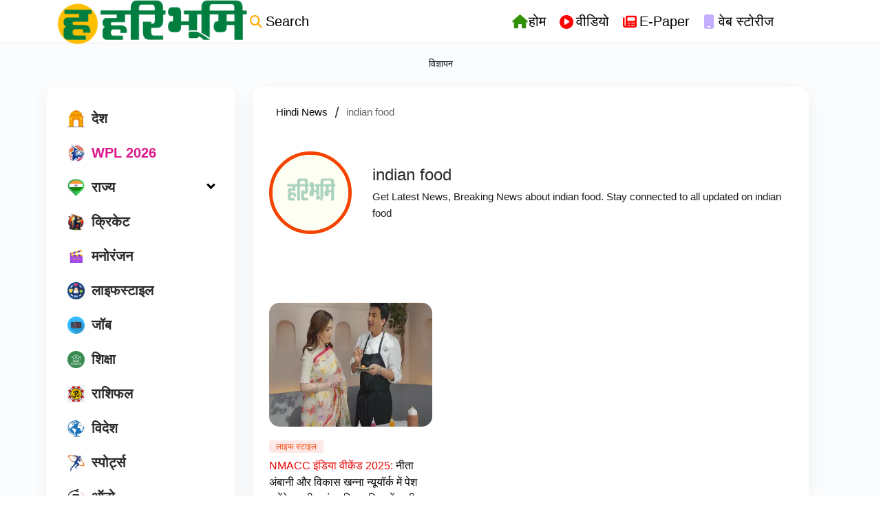

--- FILE ---
content_type: text/html; charset=utf-8
request_url: https://www.haribhoomi.com/tags/Indian-Food
body_size: 79561
content:
<!DOCTYPE html><html lang="hi"><head><title>Read all Latest Updates on and about indian food</title><link rel="icon" href="/images/ico/favicon.ico?v=5" type="image/x-icon"><link rel="shortcut icon" href="/images/ico/favicon.ico?v=5" type="image/x-icon"><meta charset="UTF-8"><meta content="IE=Edge" http-equiv="X-UA-Compatible"><script>window.pinchZoomEnabled=true;</script><meta name="viewport" content="width=device-width, initial-scale=1.0, maximum-scale=10.0,user-scalable=yes,minimum-scale=1.0"><script type="application/ld+json">   {
    "@context" : "https://schema.org",
    "@type" : "BreadcrumbList",
    "name" : "BreadcrumbList",
    "itemListElement": [{ "@type":"ListItem","position":"1","item":{ "@id":"https://www.haribhoomi.com","name":"Home"}},{"@type":"ListItem","position":"2","item":{"@id":"https://www.haribhoomi.com/tags/Indian-Food","@type":"WebPage","name":"indian food"}}]
  }</script><script type="application/ld+json">   {
    "@context" : "https://schema.org",
    "@type" : "NewsMediaOrganization",
    "url" : "https://www.haribhoomi.com",
    "name" : "हरिभूमि",
    "sameAs" : [], 
    "logo" : {
          "@context" : "https://schema.org",
          "@type" : "ImageObject",
          "contentUrl" : "https://www.haribhoomi.com/images/logo.png",
          "height": "60",
          "width" : "600",
          "name"  : "हरिभूमि - Logo",
          "url" : "https://www.haribhoomi.com/images/logo.png"
    }
  }</script><script type="application/ld+json">   {
    "@context" : "https://schema.org",
    "@type" : "SiteNavigationElement",
    "name":["देश","WPL 2026","राज्य","क्रिकेट","मनोरंजन","लाइफस्टाइल","जॉब","शिक्षा","राशिफल","विदेश","स्पोर्ट्स","ऑटो","टेक्नोलॉजी","ट्रेंडिंग/वायरल","बिज़नेस","मैगज़ीन","धर्म-संस्कृति","कृषिभूमि","ओपिनियन","HB एक्सक्लूसिव"], "url":["https://www.haribhoomi.com/national","https://www.haribhoomi.com/tags/wpl-2026","https://www.haribhoomi.com/state-local","https://www.haribhoomi.com/sports/cricket","https://www.haribhoomi.com/entertainment","https://www.haribhoomi.com/lifestyle","https://www.haribhoomi.com/job","https://www.haribhoomi.com/education","https://www.haribhoomi.com/astrology","https://www.haribhoomi.com/world","https://www.haribhoomi.com/sports","https://www.haribhoomi.com/automobile","https://www.haribhoomi.com/technology","https://www.haribhoomi.com/trending","https://www.haribhoomi.com/business","https://www.haribhoomi.com/magazine","https://www.haribhoomi.com/religion","https://www.haribhoomi.com/agriculture","https://www.haribhoomi.com/opinion","https://www.haribhoomi.com/hb-exclusive"]
  }</script><script type="application/ld+json">   {
    "@context" : "https://schema.org",
    "@type" : "WebPage",
    "name" : "Read all Latest Updates on and about indian food",
    "description" : "Get Latest News, Breaking News about indian food. Stay connected to all updated on indian food",
    "keywords" : "latest news of indian food, news about indian food, get updates on indian food",
    "inLanguage" : "en",
    "url" : "https://www.haribhoomi.com/tags/indian-food",
      "publisher" : {
      "@type" : "NewsMediaOrganization",
       "name" : "हरिभूमि",
       "url"  : "https://www.haribhoomi.com",
       "logo" : {
          "@context" : "https://schema.org",
          "@type" : "ImageObject",
          "contentUrl" : "https://www.haribhoomi.com/images/logo.png",
          "height": "60",
          "width" : "600"
      }
     },
     "speakable": {
          "@context": "https://schema.org",
          "@type": "SpeakableSpecification",
          "xPath": [
              "/html/head/title",
              "/html/head/meta[@name='description']/@content"
          ]
      }
   }</script><meta name="image" content="/images/logo.png"><meta name="description" content="Get Latest News, Breaking News about indian food. Stay connected to all updated on indian food"><meta name="application-name" content="हरिभूमि"><meta name="keywords" content="latest news of indian food, news about indian food, get updates on indian food"><link rel="preload" fetchpriority="low" as="image" href="/images/placeholder.jpg"><link rel="preload" as="script" href="/scripts/hocalwirecommonlight.min.fa73771e.js" crossorigin="anonymous"><link rel="preload" as="script" href="/scripts/themetrexjs.min.c0e02dfe.js" crossorigin="anonymous"><link rel="preload" as="style" href="/styles/themetrexfile.min.8dc6661c.css" crossorigin="anonymous"><meta http-equiv="Content-Language" content="hi"><meta name="author" content="हरिभूमि"><meta name="copyright" content="हरिभूमि"><meta name="robots" content="follow, index"><meta name="robots" content="max-image-preview:large"><meta name="HandheldFriendly" content="true"><meta name="referrer" content="origin"><meta name="twitter:card" content="summary_large_image"><meta property="og:url" content="https://www.haribhoomi.com/tags/indian-food"><meta property="og:locale" content="hi_IN"><meta name="twitter:url" content="https://www.haribhoomi.com/tags/indian-food"><meta property="fb:app_id" content="2292287691037452"><link rel="manifest" href="/manifest.json"><meta property="og:type" content="website"><meta property="og:title" content="Read all Latest Updates on and about indian food"><meta property="og:description" content="Get Latest News, Breaking News about indian food. Stay connected to all updated on indian food"><meta property="og:image" itemprop="image" content="/images/logo.png"><meta property="og:author"><meta name="twitter:title" content="Read all Latest Updates on and about indian food"><meta name="twitter:description" content="Get Latest News, Breaking News about indian food. Stay connected to all updated on indian food"><meta name="twitter:image" content="/images/logo.png"><meta property="og:image:width" content="1200"><meta property="og:image:height" content="630"><meta property="fb:use_automatic_ad_placement" content="enable=true ad_density=default"><!-- include dnsprefetch--><script>window.dynamicPage ="";
window.support_article_infinite_scroll ="true";
window.similar_news_infinite_scroll ="true";
window.xhrPageLoad ="";
window.isNewsArticlePage ="";</script><script>window.ignoreCoreScripts = "true";
window.exclude_dynamic_links_only =  "true";
window.disable_unveil = "";
window.enableTransliteration = "";
window.extra_whatsapp_share_message = "";

window.auto_play_videos_in_view = "";
window.comment_post_as = "";

</script><script>window.load_theme_resource_after_pageLoad = ""
</script><script>window.single_source_news_url = ""
window.popup_ad_cookie_duration = ""
window.popup_ad_display_duration = "15"
window.road_blocker_ad_cookie_duration=""
window.road_blocker_ad_display_duration=""
window.epaperClipRatio="7"
window.scriptLoadDelay=parseInt("1000")
window.scriptLoadDelayExternalScripts=parseInt("")
window.windowLoadedDelay=parseInt("")
window.exclude_common_ga="true"
window.exclude_all_ga=""
window.payment_success_redirect_url = ""
window.refresh_pages_on_interval = {};
window.refresh_pages_on_interval_using_ajax = {};

window.maxAllowCropHeightFactor = "1.0"
window.clipLogo = ""
window.disable_hcomment_email_mandatory = ""
window.disable_hcomment_name_mandatory = ""
window.track_pageview_only_once_infinite =  ""

window.sidekick_ad_cookie_duration = ""
window.sidekick_ad_display_duration = ""
window.sidekick_ad_autostart_duration = ""
window.pushdown_ad_close_duration = ""

window.ignore_webp_supprt_check = ""
window.max_dynamic_links_count = ""

window.use_non_ajax_path_for_mixin =  ""
window.no_show_initial_popup =  ""

window.use_advance_search_as_default = ""
window.locationContentPage = ""
window.showUTMCookie = ""
window.updateXHRCanonicalToSelf = "true"
window.makeDynamicXHRPageDirectUrl = ""
window.showPopUpToFillProfileDetails = ""
window.mandatoryProfileCookieDuration = ""</script><script async="" src="https://www.googletagmanager.com/gtag/js?id=G-81PSRDBYQ3"></script><script>var cMap = {"content_url":"/tags/Indian-Food","page_type":"tags","content_id":"NA","content_type":"listing","create_by_author_name":"NA","create_by_author_id":"NA","title":"NA","published_date":"NA","modification_date":"NA","author_name":"NA","author_url":"NA","author_id":"NA","primary_category_name":"NA","primary_category_id":"NA","secondary_category_name":"NA","secondary_category_id":"NA","word_count":"NA","error_status":"NA"}
window.dataLayer = window.dataLayer || [];
function gtag(){dataLayer.push(arguments);}
gtag('js', new Date());
gtag('config', 'G-81PSRDBYQ3',cMap);</script><script>window.FBCODE = "2292287691037452";</script><script>window.hasEPaperSmartTools = "true"</script><script>window.insetLinkInCopy = '' || true;
window.insetLinkInCopyLoggedIn = '';
</script><script>window.disableCopyPaste = 'true'</script><script>window.userDataToBePassedBack = {};</script><script>window.website_readalso_string = "ये भी पढ़ें -";</script><script>window.externalResourcesVersion = "5";
window.externalResources = "https://cdn.onesignal.com/sdks/web/v16/OneSignalSDK.page.js,https://www.instagram.com/embed.js,https://platform.twitter.com/widgets.js,https://securepubads.g.doubleclick.net/tag/js/gpt.js,https://cdn.izooto.com/scripts/18c6e7db7be1a5e34e5141e541007395028b440c.js";
window.externalResourcesLength = "5";</script><script>window.Constants = {"url":{"xhrLogin":"/xhr/admin/login/loginUser","xhrLoginOrRegister":"/xhr/admin/login/loginOrRegisterUser","xhrRegister":"/xhr/admin/login/registerUser","xhrVerify":"/xhr/admin/login/verifyUser","xhrVerifyEmail":"/xhr/admin/login/verifyEmail","xhrForgotPassword":"/xhr/admin/login/forgotPassword","xhrResetPassword":"/xhr/admin/login/reset-password","xhrLogout":"/xhr/admin/login/logout","xhrRegenerateEmailCode":"/xhr/admin/login/regenerateEmailCode","xhrRegenerateWhatsAppLink":"/xhr/admin/login/regenerateWhatsAppLink"}};</script><script>window.enable_webp_images = "true";</script><script>window.userDeviceType = "d";</script><script>window.hasIntagram = ""
window.hasTwitter = "true"
window.isIOS = ""
window.sendNewsReadState = ""
window.image_quality_percentage = ""
window.enable_js_image_compress = ""
window.local_date_time_format = ""
window.partnerName  = "हरिभूमि"
window.partnerCopyrightName  = "हरिभूमि"
window.ignoreInitialDFPIdChange = "";
window.tooltipMobileSidePadding = "";

window.isAdFree = "0";

window.isPremiumContent = "";
window.delaySecThemeScriptsAction = ""
window.delaySecThemeScriptsActionOthers = ""

window.ignore_also_read_image = ""

window.ip_based_login_enabled = ""; 
window.chars_per_min_read = "1000";
window.user_review_content_id = "";
window.user_review_content_id_ugc = "";
window.custom_data_to_be_passed = "";
window.includePartyTownScript = "";
window.open_paymentgate_default_on_checkout ="";
window.adCustomContentName = "";
window.subscriptionPageUrl = "";

window.externalSubscriberLandingUrl = "";
window.partner_coupon_discount_message = "";

window.autoSlideGallery = "";
window.autoSlideGalleryTimeout = "";

window.isContentPageForSubscription = "";


window.refresh_website_in_interval_using_ajax = "/";

window.callValidateIPLoginAlways = "/";

window.ignoreAddingRandonQueryInYoutubeResize = "";

window.convertToNepaliDate = "";

window.articleViewScrollInfiniteOffset = "";

window.road_blocker_ad_delayed_duration = "";
window.popup_ad_delayed_duration = "";
window.adBlockerCookieShowDuration = "";
window.removeValidateCaptchaInRegister = "";
window.partnerOriginalName = "";
</script><meta name="google-site-verification" content="JXIIwRhYAxH8Q-D-vcyUEUhChhq7qQ-gFxIxLdMq6WQ" /><script>         window._izq = window._izq || []; window._izq.push(["init"]); </script> <meta name="p:domain_verify" content="a3236861e6463b20c04edfe4da1007c1"/><!-- -if(typeof data!="undefined" && data['extra_header_tags'] && data['extra_header_tags']['templateData'] && data['extra_header_tags']['templateData']['content']){--><!--     !{data['extra_header_tags']['templateData']['content']}--><!-- -}--><style type="text/css" class="styles">body img,iframe,video{max-width:100%}.hide-scroll{overflow:hidden}img{height:auto}.details-content-story iframe.note-video-clip{width:100%}body,html{-webkit-overflow-scrolling:touch}#content{-webkit-overflow-scrolling:touch}#content{height:100%}#main #content{display:inline}.hide{display:none!important}.soft-hide{display:none}.bg-404{background:url(/images/404.jpg);background-repeat:no-repeat;background-size:100%;background-position:center;background-blend-mode:screen;min-height:400px;text-align:center}.bg-404 .error404-content{background:#fff;padding:20px;font-size:30px;opacity:.8}a img{max-width:100%}.newsSocialIcons li a{color:#fff}.newsSocialIcons li a:hover{text-decoration:none!important}.newsSocialIcons li a i{margin-right:4px}.newsSocialIcons{width:100%;display:inline-block;text-align:right}.newsSocialIcons a{padding:5px;display:inline-block}.hocalwire-cp-authors-social,.newsSocialIcons ul{width:100%;padding-left:0}.hocalwire-cp-authors-social{text-align:left}.newsSocialIcons li{list-style:none!important;width:25px;height:25px;text-decoration:none;font-family:Oswald!important;text-transform:uppercase;background:0 0;opacity:1;line-height:30px;padding:0;margin:0 3px;position:relative}.newsSocialIcons li a{color:#fff;height:21px}.newsSocialIcons li a:hover{text-decoration:none!important}.newsSocialIcons li a i{margin-right:4px}.newsSocialIcons li.facebook,.sticky li.facebook{border:0 solid #314b83;background-color:#4769a5}.newsSocialIcons li.whatsapp,.sticky li.whatsapp{border:0 solid #65bc54;background-color:#65bc54}.newsSocialIcons li.telegram,.sticky li.telegram{border:0 solid #379be5;background-color:#379be5}.newsSocialIcons li.pintrest{border:0;background-color:#d50c22}.newsSocialIcons li.twitter,.sticky li.twitter{border:0 solid #000;background-color:#000}.newsSocialIcons li.googleplus{border:0 solid #ab2b1d;background-color:#bf3727}.newsSocialIcons li.gplus{border:0 solid #ab2b1d;background-color:#bf3727}.newsSocialIcons li.linkedin,.sticky li.linkedin{border:0 solid #278cc0;background-color:#2ba3e1}.newsSocialIcons li.tumblr{border:0 solid #2c3c4c;background-color:#34495e}.newsSocialIcons li.pinterest,.sticky li.printrest{border:0 solid #ae1319;background-color:#cd252b}.newsSocialIcons li.email{border:0 solid #4b3b3b;background-color:#4b3b3b}.newsSocialIcons li.mail,.sticky li.mail{border:0 solid #18ae91;background-color:#1abc9c}.sticky li.email,.sticky li.mail{border:0 solid #4b3b3b;background-color:#4b3b3b}.newsSocialIcons li.print{border:0 solid #000;background-color:#000}.sticky li.print{border:0 solid #000;background-color:#000}.newsSocialIcons li.youtube{border:0 solid #e62117;background-color:#e62117}.newsSocialIcons li.insta{border:0 solid #0526c5;background-color:#0526c5}.newsSocialIcons li img{vertical-align:top}.newsSocialIcons ul{border-radius:3px;padding:5px;z-index:10;float:left;clear:both}.newsSocialIcons.right-navigation ul li+li{display:none;float:left;border-radius:30px;padding-top:2px}.newsSocialIcons li{float:left;border-radius:30px}.listing-social-share .newsSocialIcons li{border-radius:30px!important}.margin-top10{margin-top:10px}.sticky-container{position:fixed;top:40%;z-index:11111111111}.sticky-container ul li p{padding:5px}.sticky li.facebook{border:0 solid #314b83;background-color:#4769a5}.sticky li.twitter{border:0 solid #000;background-color:#000}.sticky li.googleplus{border:0 solid #ab2b1d;background-color:#bf3727}.sticky li.gplus{border:0 solid #ab2b1d;background-color:#bf3727}.sticky li.linkedin{border:0 solid #278cc0;background-color:#2ba3e1}.sticky li.tumblr{border:0 solid #2c3c4c;background-color:#34495e}.sticky li.pinterest{border:0 solid #ae1319;background-color:#cd252b}.sticky li.mail{border:0 solid #18ae91;background-color:#1abc9c}.sticky li.youtube{border:0 solid #e62117;background-color:#e62117}.sticky-container .fab{background:#03a9f4;width:37px;height:37px;text-align:center;color:#fff;box-shadow:0 0 3px rgba(0,0,0,.5),3px 3px 3px rgba(0,0,0,.25);position:fixed;right:1/4 * 3 * 64px;font-size:2.6667em;display:inline-block;cursor:default;bottom:100px;right:10px;z-index:10;box-sizing:border-box;padding:0 8px}.sticky-container .fab .not-logged-in img{vertical-align:top}.sticky-container .fab .logged-in img{vertical-align:top}.sticky-container .fab.child{right:(64px - 1 / 3 * 2 * 64px)/2 + 1/4 * 3 * 64px;width:1/3 * 2 * 64px;height:1/3 * 2 * 64px;display:none;opacity:0;font-size:2em}.sticky .fab img{height:auto;width:auto}.backdrop{position:fixed;top:0;left:0;width:100%;height:100%;background:#ececec;opacity:.3;display:none}#masterfab img{margin:auto;display:block;height:auto}#masterfab{padding:10px;max-width:38px;box-sizing:border-box}.details-content-story{overflow:hidden;display:inherit}.cd-top{cursor:pointer;position:fixed;bottom:100px;left:10px;width:35px;height:35px;background-color:#434343;box-shadow:0 0 10px rgba(0,0,0,.05);overflow:hidden;text-indent:100%;white-space:nowrap;background:rgba(232,98,86,.8) url(/images/cd-top-arrow.svg) no-repeat center 50%;visibility:hidden;opacity:0;-webkit-transition:opacity .3s 0s,visibility 0s .3s;-moz-transition:opacity .3s 0s,visibility 0s .3s;transition:opacity .3s 0s,visibility 0s .3s}.cd-top.cd-fade-out,.cd-top.cd-is-visible,.no-touch .cd-top:hover{-webkit-transition:opacity .3s 0s,visibility 0s 0s;-moz-transition:opacity .3s 0s,visibility 0s 0s;transition:opacity .3s 0s,visibility 0s 0s}.cd-top.cd-is-visible{visibility:visible;opacity:1;z-index:9999}.cd-top.cd-fade-out{opacity:.5}@-webkit-keyframes placeHolderShimmer{0%{background-position:-468px 0}100%{background-position:468px 0}}@keyframes placeHolderShimmer{0%{background-position:-468px 0}100%{background-position:468px 0}}.mixin-loader-wrapper{background-color:#e9eaed;color:#141823;padding:5px;border:1px solid #ccc;margin:0 auto 1em}.mixin-loader-item{background:#fff;border:1px solid;border-color:#e5e6e9 #dfe0e4 #d0d1d5;border-radius:3px;padding:12px;margin:0 auto}.placeholder_top{background:#fff;padding:5px;display:inline-block}.mixin-placeholder-details-wrapper{z-index:99;left:30%;display:inline-block;top:50px;color:#000;background:#0f0f0f;color:#fff;padding:10px}.placeholder_top .animated-background{-webkit-animation-duration:1s;animation-duration:1s;-webkit-animation-fill-mode:forwards;animation-fill-mode:forwards;-webkit-animation-iteration-count:infinite;animation-iteration-count:infinite;-webkit-animation-name:placeHolderShimmer;animation-name:placeHolderShimmer;-webkit-animation-timing-function:linear;animation-timing-function:linear;background:#f6f7f8;background:#eee;background:-webkit-gradient(linear,left top,right top,color-stop(8%,#eee),color-stop(18%,#ddd),color-stop(33%,#eee));background:-webkit-linear-gradient(left,#eee 8%,#ddd 18%,#eee 33%);background:linear-gradient(to right,#eee 8%,#ddd 18%,#eee 33%);-webkit-background-size:800px 104px;background-size:800px 104px}.hocal_col{width:100%;padding-top:5px;padding-bottom:5px}.padding_10{padding:10%}.padding_20{padding:20%}.placeholder_top .img.small{height:60px;max-width:80px}.placeholder_top .img.medium{height:150px;max-width:250px}.placeholder_top .img.big{height:300px;max-width:500px}.placeholder_top .img.supper-big{height:450px;max-width:750px}.content{margin-bottom:10px}.placeholder_top .content.small{height:10px;padding-left:5px;padding-right:5px}.placeholder_top .content.medium{height:20px;padding-left:10px;padding-right:10px}.placeholder_top .content.large{height:30px;padding-left:15px;padding-right:15px}.hocal_col_12{width:100%}.hocal_col_9{width:75%}.hocal_col_8{width:60%}.hocal_col_6{width:50%}.hocal_col_4{width:33%}.hocal_col_3{width:25%}.hocal_row{display:block}.hocal_col{display:block;float:left;position:relative}.placeholder_top .play{display:block;width:0;height:0;border-top:$size solid transparent;border-bottom:$size solid transparent;border-left:($size*$ratio) solid $foreground;margin:($size * 2) auto $size auto;position:relative;z-index:1;transition:all $transition-time;-webkit-transition:all $transition-time;-moz-transition:all $transition-time;left:($size*.2)}.placeholder_top .play:before{content:'';position:absolute;top:-75px;left:-115px;bottom:-75px;right:-35px;border-radius:50%;z-index:2;transition:all .3s;-webkit-transition:all .3s;-moz-transition:all .3s}.placeholder_top .play:after{content:'';opacity:0;transition:opacity .6s;-webkit-transition:opacity .6s;-moz-transition:opacity .6s}.details-content-story .inside_editor_caption.float-left,.details-content-story img.float-left{padding-right:10px;padding-bottom:10px;float:left;left:0}.details-content-story .inside_editor_caption.float-right,.details-content-story img.float-right{padding-left:10px;padding-bottom:10px;float:right;right:0}.details-content-story .image_caption{background:0 0}.details-content-story div,.details-content-story p{margin-bottom:15px!important;line-height:1.4;margin:0 auto}.details-content-story div.pasted-from-word-wrapper{margin-bottom:0!important}.details-content-story div.inside_editor_caption{display:none}.details-content-story .inside_editor_caption.edited-info{display:block}.details-content-story img{max-width:100%}.details-content-story .inside_editor_caption.float-left{margin-top:10px}.details-content-story .inside_editor_caption.float-right{margin-top:10px}.details-content-story img.float-none{margin:auto;float:none}.details-content-story .inside_editor_caption{font-size:16px;padding:2px;text-align:center;bottom:-20px;width:100%}.details-content-story .image-and-caption-wrapper{position:relative;margin-bottom:20px}.image-and-caption-wrapper{max-width:100%!important}.details-content-story .image-and-caption-wrapper.float-left{float:left;padding-right:10px;padding-bottom:10px}.details-content-story .image-and-caption-wrapper.float-right{float:right;padding-left:10px;padding-bottom:10px}.details-content-story .image-and-caption-wrapper.float-none{float:none;display:block;clear:both;left:0!important;margin:0 auto}.details-content-story .image-and-caption-wrapper.float-none img{display:block}.details-content-story .hide-on-web{display:none!important}.hide-on-web{display:none!important}.details-content-story .template-wrapper{padding:2px;width:100%}.details-content-story .template-wrapper .delete-lists-wrapper button{display:none}.details-content-story .template-wrapper .action-btn-wrapper{display:none}.details-content-story .list-item-heading{font-size:18px;margin-bottom:20px}.details-content-story li.list-item{margin-bottom:20px}.details-content-story .action-btn-wrapper span{padding:5px;margin:2px;background:#ccc}.details-content-story .template-wrapper{padding:2px;width:100%}.details-content-story .template-wrapper .delete-lists-wrapper{float:right;margin-top:10px}.details-content-story .template-wrapper .delete-lists-wrapper button{padding:10px;margin-right:10px;margin-top:-5px}.details-content-story .template-wrapper li.list-item{width:100%}.details-content-story .template-wrapper .action-btn-wrapper{float:left;margin-right:20px}.details-content-story .list-items-wrapper li{border:none!important}.details-content-story .list-items-wrapper.unordered-list ul{list-style-type:square}.modal_wrapper_frame{position:fixed;width:100%;top:0;height:100%;background:rgba(0,0,0,.7);opacity:1;z-index:9999999999}.modal_wrapper_frame #modal-content{position:absolute;left:20%;top:20%;right:20%;bottom:20%;border:1px solid #ccc;background:#fff}.modal_wrapper_frame .cross-btn{right:10px;top:10px;position:absolute;font-size:20px;cursor:pointer;padding:5px;z-index:9999}.modal_wrapper_frame iframe{width:100%;height:100%}.hocal_hide_on_desktop{display:none!important}.hocal_hide_on_mobile{display:block!important}.placeholder_top{width:100%}.placeholder_top .hocal_col{padding:5px;box-sizing:border-box}.also-read-media{display:none}.also-read-media-wrap{display:none}@media screen and (max-width:767px){.bg-404 .error404-content{background:#fff;padding:10px;font-size:20px}.hocal_hide_on_mobile{display:none!important}.hocal_hide_on_desktop{display:block!important}.modal_wrapper_frame #modal-content{left:2%;top:2%;right:2%;bottom:2%}.details-content-story .image-and-caption-wrapper.float-left,.details-content-story .image-and-caption-wrapper.float-right{display:inline;max-width:100%!important;float:none!important;padding:0!important}.details-content-story .inside_editor_caption.float-right,.details-content-story img.float-right{display:inline;max-width:100%!important;float:none!important;padding:0!important}.details-content-story .inside_editor_caption.float-left,.details-content-story img.float-left{display:inline;max-width:100%!important;float:none!important;padding:0!important}}#comments iframe{width:100%!important}#bottom_snackbar{width:30%;position:fixed;z-index:1;bottom:0;z-index:999999999999999999999999999999999999999999999999999999999999999999999;left:70%;background:#333}#bottom_snackbar .close-btn{position:absolute;right:3px;top:3px;padding:1px 8px;cursor:pointer;z-index:9999999999;font-size:20px;color:#fff}#bottom_snackbar.right{left:70%}#bottom_snackbar.left{left:0}#bottom_snackbar.center{left:35%}.bottom_snackbar_content{background:#0582e2}@media screen and (max-width:767px){#bottom_snackbar{width:100%}#bottom_snackbar,#bottom_snackbar.center,#bottom_snackbar.left,#bottom_snackbar.right{left:0}}.login-btn-in-message{color:#00f;text-decoration:underline;cursor:pointer;font-size:16px}.show-pass-wrap{float:right}#news_buzz_updates .buzz-timeline-wrapper{background:#f7f8f9}.buzz-timeline-wrapper .load-more-update-wrapper{text-align:center;cursor:pointer;width:100%}.buzz-timeline-wrapper .load-more-update-wrapper a{background:red;color:#fff;padding:4px 25px;display:inline-block;margin-bottom:10px}.buzz-timeline-wrapper .timeline{position:relative;max-width:1200px;margin:0 auto}.buzz-timeline-wrapper .timeline::after{content:'';position:absolute;width:6px;background-color:#c5c5c5;top:0;bottom:0;left:10%;margin-left:-3px}.buzz-timeline-wrapper .buzz-container{padding:10px 40px;position:relative;background-color:inherit;width:90%;list-style:none;box-sizing:border-box}.buzz-timeline-wrapper .buzz-container::after{content:'';position:absolute;width:25px;height:25px;right:-17px;background-color:#fff;border:4px solid #c5c5c5;top:15px;border-radius:50%;z-index:1}.buzz-timeline-wrapper .left{left:0}.buzz-timeline-wrapper .right{left:10%;text-align:right!important;float:none!important;margin-left:0!important}.buzz-timeline-wrapper .left::before{content:" ";height:0;position:absolute;top:22px;width:0;z-index:1;right:30px;border:medium solid #fff;border-width:10px 0 10px 10px;border-color:transparent transparent transparent #fff}.buzz-timeline-wrapper .right::before{content:" ";height:0;position:absolute;top:22px;width:0;z-index:1;left:30px;border:medium solid #fff;border-width:10px 10px 10px 0;border-color:transparent #fff transparent transparent}.buzz-timeline-wrapper .right::after{left:-13px}.buzz-timeline-wrapper .buzz_date{font-size:12px;color:#666}.buzz-timeline-wrapper .content{padding:10px 15px;background-color:#fff;position:relative;border-radius:6px;text-align:left}.buzz-timeline-wrapper .list_image{width:25%}.buzz-timeline-wrapper h2{margin-bottom:0!important;font-size:16px;margin-top:0;background:#fff;font-weight:400}.buzz_story{font-size:15px}.buzz-timeline-wrapper .buzz-image{float:left;margin-right:10px;max-width:50%}.buzz-timeline-wrapper .image-and-caption-wrapper{text-align:center;position:relative;display:inline-block;float:none!important;width:100%!important}.buzz-timeline-wrapper .image-and-caption-wrapper img{max-height:400px;width:auto!important;float:none!important}.buzz-timeline-wrapper .image_caption{background:#fff!important}.buzz-parent-wrapper .news_updates_heading{text-align:center}.buzz-parent-wrapper .news_updates_heading a{border-bottom:2px solid #ccc;padding-left:10px;padding-right:10px}@media screen and (max-width:600px){.buzz-timeline-wrapper .buzz-image{float:none;margin-right:0;max-width:1000%}.buzz-timeline-wrapper .list_image{width:100%}.buzz-timeline-wrapper .timeline::after{left:31px}.buzz-timeline-wrapper .buzz-container{width:100%;padding-left:70px;padding-right:25px}.buzz-timeline-wrapper .buzz-container::before{left:60px;border:medium solid #fff;border-width:10px 10px 10px 0;border-color:transparent #fff transparent transparent}.buzz-timeline-wrapper .left::after,.buzz-timeline-wrapper .right::after{left:17px}.buzz-timeline-wrapper .right{left:0}.buzz-timeline-wrapper .timeline::after{background-color:transparent}.buzz-timeline-wrapper .buzz-container{padding-left:10px;padding-right:10px}.buzz-timeline-wrapper .buzz-container::after{background-color:transparent;border:0 solid #c5c5c5}.buzz-timeline-wrapper .content{box-shadow:0 4px 8px 0 rgba(0,0,0,.2);transition:.3s}.buzz-timeline-wrapper .right::before{display:none}#news_buzz_updates .buzz-timeline-wrapper{background:#fff}.buzz-timeline-wrapper .timeline{padding:0}}.nextpage.divider{display:none;font-size:24px;text-align:center;width:75%;margin:40px auto}.nextpage.divider span{display:table-cell;position:relative}.nextpage.divider span:first-child,.nextpage.divider span:last-child{width:50%;top:13px;-moz-background-size:100% 2px;background-size:100% 2px;background-position:0 0,0 100%;background-repeat:no-repeat}.nextpage.divider span:first-child{background-image:-webkit-gradient(linear,0 0,0 100%,from(transparent),to(#000));background-image:-webkit-linear-gradient(180deg,transparent,#000);background-image:-moz-linear-gradient(180deg,transparent,#000);background-image:-o-linear-gradient(180deg,transparent,#000);background-image:linear-gradient(90deg,transparent,#000)}.nextpage.divider span:nth-child(2){color:#000;padding:0 5px;width:auto;white-space:nowrap}.nextpage.divider span:last-child{background-image:-webkit-gradient(linear,0 0,0 100%,from(#000),to(transparent));background-image:-webkit-linear-gradient(180deg,#000,transparent);background-image:-moz-linear-gradient(180deg,#000,transparent);background-image:-o-linear-gradient(180deg,#000,transparent);background-image:linear-gradient(90deg,#000,transparent)}.next-page-loader h2{color:#000;margin:0;font:.8em verdana;margin-top:20px;text-transform:uppercase;letter-spacing:.1em}.next-page-loader span{display:inline-block;vertical-align:middle;width:.6em;height:.6em;margin:.19em;background:#222;border-radius:.6em;animation:loading 1s infinite alternate}.next-page-loader span:nth-of-type(2){background:#222;animation-delay:.2s}.next-page-loader span:nth-of-type(3){background:#222;animation-delay:.4s}.next-page-loader span:nth-of-type(4){background:#222;animation-delay:.6s}.next-page-loader span:nth-of-type(5){background:#222;animation-delay:.8s}.next-page-loader span:nth-of-type(6){background:#222;animation-delay:1s}.next-page-loader span:nth-of-type(7){background:#222;animation-delay:1.2s}.pagi_wrap{width:100%;position:relative;position:relative}.pagi_wrap ul{margin:auto;display:block;text-align:center;width:100%;position:relative}.pagi_wrap ul li{display:inline-block;margin:0 15px;text-align:center;position:relative}.pagi_wrap ul li.active a{cursor:default}.pagi_wrap ul li span{color:#333;vertical-align:middle;display:inline-block;font-size:20px;line-height:45px;width:45px;height:45px;background:#dfebf9;text-align:center;border-radius:50%}.pagi_wrap ul li.active span{background:#ccc}.hocalwire-cp-authors-social,.newsSocialIcons ul{width:100%;padding-left:0}.hocalwire-cp-authors-social{text-align:center}.hocalwire-cp-authors-social li{width:20px;height:20px;padding:4px;margin:5px;display:inline-block}.hocalwire-cp-authors-social li:first-child{margin-left:0}.hocalwire-cp-authors-social li a{height:20px;position:relative;display:block}.hocalwire-cp-authors-social li.facebook,.hocalwire-cp-authors-social1 li.facebook{border:0 solid #314b83;background-color:#4769a5}.hocalwire-cp-authors-social li.twitter,.hocalwire-cp-authors-social1 li.twitter{border:0 solid #000;background-color:#000}.hocalwire-cp-authors-social li.googleplus,.hocalwire-cp-authors-social1 li.googleplus{border:0 solid #ab2b1d;background-color:#bf3727}.hocalwire-cp-authors-social li.gplus,.hocalwire-cp-authors-social1 li.gplus{border:0 solid #ab2b1d;background-color:#bf3727}.hocalwire-cp-authors-social li.linkedin,.hocalwire-cp-authors-social1 li.linkedin{border:0 solid #278cc0;background-color:#2ba3e1}.hocalwire-cp-authors-social li.dark{background-color:#ccc!important}.insert-more-buzz-here{display:inline-block;position:relative;width:100%}@keyframes loading{0%{opacity:0}100%{opacity:1}}#details-bottom-element-for-infinite-scroll{text-align:center}#state-selection{display:none}.details-content-story blockquote{width:100%;text-align:center}.details-content-story iframe{display:block;margin:0 auto;max-width:100%}.details-content-story video{width:100%;max-height:450px}.details-content-story video.hocal-uploaded-video.audio-file{max-height:70px}twitter-widget{margin:0 auto}.epaper-datepicker-img{display:inline-block;max-width:20px;position:absolute;top:10px;left:10px}.inline-block{position:relative}#epaper-datepicker{padding-left:30px}.track-on-infinite-scroll-view{min-height:1px}.cd-top{right:10px;left:auto}.buzz-timeline-wrapper .load-more-update-wrapper a.next-page-live-update,.buzz-timeline-wrapper .load-more-update-wrapper a.prev-page-live-update,.next-page-live-update,.prev-page-live-update{float:right;margin-left:10px;margin-right:10px;margin-top:20px;background:0 0;color:#000}.view-all-updates-xhr-wrap{display:block;width:100%;margin-top:20px;margin-bottom:20px;text-align:center}.view-all-updates-xhr-wrap a{background:#000!important;color:#fff!important;padding:10px 20px}.blog-share-socials-light{text-align:right}.blog-share-socials-light li{display:inline-block;position:relative;max-width:25px;margin:0 6px;border-radius:10px;text-align:right;padding:5px;box-sizing:border-box}.no-more-updates{text-align:center;color:#000;background:#cfcfcf;font-size:23px;padding:40px;margin-bottom:20px}.news-updates-pagination{width:100%;text-align:center;margin-top:20px;margin-bottom:20px;display:inline-block}.news-updates-pagination a{padding:10px;background:#000;margin:5px;color:#fff}.buzz-list-wrapper h2{padding-left:0;clear:none}.buzz-list-wrapper .latest_item h2 a{color:#000;font-size:18px;font-weight:700}.buzz-list-wrapper p{line-height:1.5}.hocalwire-editor-list li p{display:inline}.buzz-list-wrapper ul.hocalwire-editor-list li,.details-content-story ul li,.details-content-story ul.hocalwire-editor-list li{display:block!important;margin-bottom:15px}.buzz-list-wrapper ul.hocalwire-editor-list li:before,.details-content-story ul li::before,.details-content-story ul.hocalwire-editor-list li::before,.hocal_short_desc li::before{content:"\2022";color:#000;font-weight:700;display:inline-block;width:25px;margin-left:0;font-size:30px;vertical-align:sub}.details-content-story table{width:100%;margin-bottom:10px;margin-top:10px;display:block;overflow-x:scroll;border-spacing:0;border-collapse:collapse}.details-content-story table td,.details-content-story table th,.details-content-story table tr{border:1px solid #000;padding:5px;text-align:left;font-size:14px}.details-content-story table thead{background:#eaeaea}.details-content-story .h-embed-wrapper .twitter-tweet,.details-content-story .h-embed-wrapper>div{margin-left:auto;margin-right:auto}.fluid-width-video-wrapper{padding-top:0!important;display:inline-block;height:500px}.fluid-width-video-wrapper embed,.fluid-width-video-wrapper object{max-height:500px}.single-post-title{text-transform:inherit}.subscription-btn-on-login{display:none}#left-ad-full-screen{position:fixed;height:80%;top:20%;width:140px;left:10px}#right-ad-full-screen{position:fixed;height:80%;top:20%;width:140px;right:10px}.pasted-from-word-wrapper>div{margin-bottom:15px}iframe.instagram-media{margin:0 auto!important;width:100%!important;position:relative!important}.scroll div{display:inline-block}.loop-nav.pag-nav{background:#fff}.pag-nav{font-size:12px;line-height:20px;font-weight:700;text-align:center}.loop-nav{border-top:0 solid #ddd}.loop-nav-inner{border-top:1px solid #fff;padding:20px 0}.wp-pagenavi{clear:both}.pagenavi span{text-decoration:none;border:1px solid #bfbfbf;padding:3px 5px;margin:2px}.pag-nav a,.pag-nav span{color:#555;margin:0 4px 4px;border:1px solid #ccc;-webkit-border-radius:3px;border-radius:3px;display:inline-block;padding:4px 8px;background-color:#e7e7e7;background-image:-ms-linear-gradient(top,#eee,#e7e7e7);background-image:-moz-linear-gradient(top,#eee,#e7e7e7);background-image:-o-linear-gradient(top,#eee,#e7e7e7);background-image:-webkit-gradient(linear,left top,left bottom,from(#eee),to(#e7e7e7));background-image:-webkit-linear-gradient(top,#eee,#e7e7e7);background-image:linear-gradient(top,#eee,#e7e7e7);-webkit-box-shadow:inset 0 1px 0 #fff,0 1px 1px rgba(0,0,0,.1);box-shadow:inset 0 1px 0 #fff,0 1px 1px rgba(0,0,0,.1)}.pag-nav span{color:#999}.pag-nav .current{background:#f7f7f7;border:1px solid #bbb;-webkit-box-shadow:inset 0 1px 5px rgba(0,0,0,.25),0 1px 0 #fff;box-shadow:inset 0 1px 5px rgba(0,0,0,.25),0 1px 0 #fff}.pag-nav span{color:#999}.wp-pagenavi a:hover,.wp-pagenavi span.current{border-color:#000}.wp-pagenavi span.current{font-weight:700}.hocal-draggable iframe.note-video-clip{width:100%}.hocal-draggable iframe,.hocal-draggable video{text-align:center}.details-content-story ol,ol.hocalwire-editor-list{counter-reset:num_cntr;padding-left:35px}.details-content-story ol li,ol.hocalwire-editor-list li{counter-increment:num_cntr;position:relative;margin-bottom:10px}.blog-share-socials-light li,.buzz-list-wrapper .listing-items li,.sticky-container ul{list-style:none!important}.blog-share-socials-light li::before,.buzz-list-wrapper .listing-items li::before,.sticky-container ul{content:''}.sticky-container .fab img{padding:2px;margin-top:-10px}.native-fb-wrap.facebook{display:inline-block;float:left;margin-top:8px;margin-right:10px}.amp-flying-carpet-wrapper{overflow:hidden}.amp-flying-carpet-text-border{background:#000;color:#fff;padding:.25em}.amp-fx-flying-carpet{height:300px;overflow:hidden;position:relative}.amp-fx-flying-carpet-clip{position:absolute;top:0;left:0;width:100%;height:100%;border:0;margin:0;padding:0;clip:rect(0,auto,auto,0);-webkit-clip-path:polygon(0 0,100% 0,100% 100%,0 100%);clip-path:polygon(0 0,100% 0,100% 100%,0 100%)}.amp-fx-flying-carpet-container{position:fixed;top:0;width:100%;height:100%;-webkit-transform:translateZ(0);display:-webkit-box;display:-ms-flexbox;display:flex;-webkit-box-orient:vertical;-webkit-box-direction:normal;-ms-flex-direction:column;flex-direction:column;-webkit-box-align:center;-ms-flex-align:center;align-items:center;-webkit-box-pack:center;-ms-flex-pack:center;justify-content:center;max-width:320px;margin-top:120px}.dfp-ad{height:600px;width:300px;background:0 0;text-align:center;vertical-align:middle;display:table-cell;position:relative}.dfp-ad-container{position:absolute}.in-image-ad-wrap{position:absolute;bottom:0;width:100%;overflow:hidden;background:rgba(255,255,255,.5)}.in-image-ad-wrap .close-btn-in-img{display:inline-block;position:absolute;right:0;top:0;cursor:pointer}.in-image-ad-wrap .ad-content{width:100%;overflow-x:scroll}.in-image-ad-wrap .ad-content>div{margin:0 auto}.common-ad-block{margin:10px}.common-ad-block-pd{padding:10px}.popup-ad-content-wrap,.roadblocker-content-wrap{position:fixed;top:0;left:0;height:100%;width:100%;z-index:9999999}.popup-ad-content-wrap .popup-overlay-bg,.roadblocker-content-wrap .popup-overlay-bg{background:rgba(0,0,0,.5);width:100%;position:fixed;top:0;left:0;z-index:1;height:100%}.roadblocker-content-wrap .popup-overlay-bg{background:#fff}.popup-ad-content-wrap .popup-content-container,.roadblocker-content-wrap .popup-content-container{display:inline-block;width:100%;margin:0 auto;text-align:center;height:100%;position:absolute;z-index:99}.popup-ad-content-wrap .popup-content-container .center-content,.roadblocker-content-wrap .popup-content-container .center-content{position:relative;margin-top:120px}.popup-ad-content-wrap .popup-content-container .center-content .content-box,.roadblocker-content-wrap .popup-content-container .center-content .content-box{display:inline-block}.popup-ad-content-wrap .popup-content-container .center-content .content-box{max-height:550px;overflow:auto;max-width:80%}.popup-ad-content-wrap .popup-content-container .center-content .close-btn-popup,.roadblocker-content-wrap .popup-content-container .center-content .close-btn-popup{display:inline-block;position:absolute;top:0;background:#fff;color:#000!important;padding:5px 10px;cursor:pointer}.roadblocker-content-wrap .popup-content-container .close-btn-popup{position:absolute;top:10px;right:10px;background:rgba(0,0,0,.5)!important;padding:10px;color:#fff!important;cursor:pointer;z-index:999}.roadblocker-content-wrap .popup-content-container .road-blocker-timer{position:absolute;top:10px;right:48px;padding:10px;color:#000;font-size:1.3rem;cursor:pointer;z-index:999}.inline-heading-ad{display:inline-block;margin-left:10px}pre{max-width:100%;display:inline-block;position:relative;width:100%;white-space:pre-wrap;white-space:-moz-pre-wrap;white-space:-pre-wrap;white-space:-o-pre-wrap;word-wrap:break-word}.from-paytm-app .hide-for-paytm{display:none}.from-paytm-app .at-share-dock{display:none!important}@media all and (max-width:800px){.amp-fx-flying-carpet-container{margin-top:55px}.popup-ad-content-wrap .popup-content-container .center-content{margin-top:60px}.epaper_listing .hocalwire-col-md-3{width:100%!important;float:none!important}.epaper_listing{display:inline}.pagi_wrap ul li{margin:0 5px}.pagi_wrap ul li span{line-height:35px;width:35px;height:35px}#left-ad-full-screen{display:none}#right-ad-full-screen{display:none}.fluid-width-video-wrapper{height:300px}.fluid-width-video-wrapper embed,.fluid-width-video-wrapper object{max-height:300px}.epaper-filter-item .selectpicker{width:120px;font-size:12px}.epaper-filter-item #epaper-datepicker{width:125px;margin-left:-22px;padding-left:20px}.epaper-datepicker-img{display:inline-block;max-width:16px;position:absolute;top:7px;left:-14px}}@media all and (max-width:500px){.hocal_col_4{width:100%}.hocal_col_3{width:100%}.placeholder_top .img.medium{max-width:100%}}.common-user-pages .page_heading{text-align:center;font-size:25px;padding:5px 30px}.common-user-pages .form-links{min-height:20px}.ad_unit_wrapper_main{background:#f1f1f1;padding:0 5px 5px 5px;border:1px solid #ccc;margin:10px 0}.ad_unit_wrapper_main .ad_unit_label{text-align:center;font-size:12px}.read-this-also-wrap{padding:5px 0;margin:5px 0}.read-this-also-wrap .read-this-also{font-weight:700;color:#222}.dark .read-this-also-wrap .read-this-also{color:#908b8b}.read-this-also-wrap a{color:red}.read-this-also-wrap a:hover{color:#222}.desktop-only-embed,.mobile-only-embed,.tab-only-embed{display:none}.facebook-responsive iframe{width:auto}@media screen and (min-width:1025px){.desktop-only-embed{display:block}.facebook-responsive{overflow:hidden;padding-bottom:56.25%;position:relative;height:0}.facebook-responsive iframe{left:0;top:0;right:0;height:100%;width:100%;position:absolute;width:auto}}@media screen and (min-width:768px) and (max-width:1024px){.tab-only-embed{display:block}.facebook-responsive{overflow:hidden;padding-bottom:56.25%;position:relative;height:0}.facebook-responsive iframe{left:0;top:0;right:0;height:100%;width:100%;position:absolute;width:auto}}@media screen and (max-width:767px){.mobile-only-embed{display:block}}@media print{.ind-social-wrapper{display:none}}.buzz-timeline-wrapper .load-more-update-wrapper a.next-page-live-update,.buzz-timeline-wrapper .load-more-update-wrapper a.prev-page-live-update,.load-more-update-wrapper .next-page-live-update,.load-more-update-wrapper .prev-page-live-update{padding:0 7px;background:red;color:#fff;width:25px}.annotation-tooltip-parent sup{color:red;display:inline-block}.tooltip-wall{position:fixed;width:300px;z-index:9999;height:100%;background:#000;color:#fff;display:none;top:20%;right:0;background:0 0}.tooltip-wall .tooltip-popup-title{font-size:1.5rem;font-weight:700}.tooltip-wall .tooltip-wall-wrap{margin:10px;display:inline-block;position:fixed;height:auto;background-color:#f4f4f4;color:#000;padding:20px;border-radius:5px;box-shadow:1px 3px 4px 1px #c4c4c4}.tooltip-wall .tooltip-wall-wrap:after{content:' ';position:absolute;width:0;height:0;left:-27px;right:auto;top:20px;bottom:auto;border:12px solid;border-color:#f4f4f4 #f4f4f4 transparent transparent;width:0;height:0;border-top:20px solid transparent;border-bottom:20px solid transparent;border-right:20px solid #f4f4f4}.tooltip-popup-wrap{font-size:14px;line-height:20px;color:#333;padding:1px;background-color:#fff;border:1px solid #ccc;border:1px solid rgba(0,0,0,.2);-webkit-border-radius:6px;-moz-border-radius:6px;border-radius:6px;-webkit-box-shadow:0 5px 10px rgba(0,0,0,.2);-moz-box-shadow:0 5px 10px rgba(0,0,0,.2);box-shadow:0 5px 10px rgba(0,0,0,.2);-webkit-background-clip:padding-box;-moz-background-clip:padding;background-clip:padding-box;max-width:480px;width:90%;position:absolute;z-index:9}.tooltip-popup-wrap .tooltip-popup-header{padding:2px 14px;margin:0;min-height:30px;font-size:14px;font-weight:400;line-height:18px;background-color:#f7f7f7;border-bottom:1px solid #ebebeb;-webkit-border-radius:5px 5px 0 0;-moz-border-radius:5px 5px 0 0;border-radius:5px 5px 0 0;position:relative}.tooltip-popup-wrap .tooltip-popup-header .tooltip-popup-title,.tooltip-wall-wrap .tooltip-popup-header .tooltip-popup-title{margin-right:20px;max-width:100%;box-sizing:border-box;position:relative;display:block;font-size:16px}.tooltip-popup-wrap .tooltip-popup-header .tooltip-popup-close,.tooltip-wall-wrap .tooltip-popup-header .tooltip-popup-close{position:absolute;right:10px;top:3px}.tooltip-popup-wrap .tooltip-popup-header .tooltip-popup-close label{font-size:18px}.tooltip-popup-wrap .tooltip-popup-content{position:relative;padding:10px 10px;overflow:hidden;text-align:left;word-wrap:break-word;font-size:14px;display:block}.tooltip-inputbtn{display:none}.tooltip-inputbtn+label>.tooltip-popup-wrap{display:none;min-width:300px}.tooltip-inputbtn+label{display:inline;position:relative;padding:2px 4px;cursor:pointer}.tooltip-inputbtn:checked+label>.tooltip-popup-wrap{position:absolute;top:24px;left:0;z-index:100}.tooltip-popup-header{display:block}.tooltip-inputbtn+label>.tooltip-popup-wrap span{color:#000!important}.mixin-debug-mode-wrap{position:relative;width:100%;height:100%}.mixin-debug-mode-wrap .mixin-debug-mode-element{position:absolute;top:0;right:0;width:100%;height:100%;background:rgba(0,0,0,.8);z-index:999999999999999999}.mixin-debug-mode-wrap .mixin-debug-mode-element .text{color:#fff;font-size:20px;position:absolute;top:50%;left:50%;transform:translate(-50%,-50%);word-break:break-all;line-height:1.1}.story-highlight-block{border:1px solid #ccc;border-radius:5px}.story-highlight-block .story-highlight-block-heading{padding:1px 15px;background:#efefef;padding-bottom:1px}.story-highlight-block .story-highlight-block-heading a,.story-highlight-block .story-highlight-block-heading div,.story-highlight-block .story-highlight-block-heading p{color:#000;font-weight:700;padding-top:5px}.story-highlight-block-content{padding:0 10px}.adsbygoogle{overflow:hidden}.newsSocialIcons li.koo,.sticky li.koo{border:0 solid #fbd051;background-color:#fbd051}.h-resize-menu-container:not(.jsfield){overflow-x:inherit;-webkit-overflow-scrolling:inherit}.h-resize-menu-container.jsfield .h-resize-menu-primary{overflow:hidden;white-space:nowrap}.h-resize-menu-container .h-resize-menu-primary{overflow:scroll;white-space:nowrap;display:block}.h-resize-menu-container.jsfield.show-submenu .h-resize-menu-primary{overflow:inherit}.h-resize-menu-container .h-resize-menu-primary .h-resize-submenu{display:none;border-radius:0 0 10px 10px;position:absolute;right:0;z-index:111;background:#000;width:210px;padding:10px;line-height:30px;text-align:left;-webkit-animation:nav-secondary .2s;animation:nav-secondary .2s}.h-resize-menu-container.show-submenu .h-resize-submenu{display:block}.no-data-found{text-align:center;padding:20px;background:#eee;margin:10px}.sidekick{position:relative}.sidekick .sidebar-wrapper{position:fixed;top:0;left:0;height:100%;width:19rem;margin-left:-18rem;color:#fff;z-index:99999;padding:5px;background:#fff}.sidekick .sidebar-wrapper.right-side{right:0;left:auto;margin-right:-18rem}.sidekick .sidebar-wrapper .sidekick-nav-btn{font-size:1.2rem;position:absolute;top:48%;right:-1rem;border-radius:50%;width:30px;height:30px;background:#000;display:flex;align-items:center;vertical-align:middle;text-align:center;justify-content:center}.sidekick .sidebar-wrapper.right-side .sidekick-nav-btn{top:50%;left:-1rem}.sidekick-nav-btn img{width:24px;height:24px;border-radius:50%;position:absolute}.sidekick .sidebar-wrapper.show-sidebar{margin-left:0}.sidekick .sidebar-wrapper.show-sidebar.right-side{margin-right:0}.push-body{margin-left:18rem}.push-body.right-side{margin-right:18rem;margin-left:inherit}.sidekick-slide-over.push-body{margin-left:0;margin-right:0}.sidekick.closed-by-user.hide-on-close{display:none}.buzz_article_date_wrapper{display:none}.live-icon{display:none}.details-content-story{word-break:break-word}.gallery-slider-wrapper .rslides li{list-style:none!important}.referral-code-block{display:none}.referral-code-block.show{display:block}.mixin-debug-mode-element-refresh{background:#fff;border:2px solid #ccc;padding:10px;margin-bottom:20px;text-align:center}.mixin-debug-mode-element-refresh .refresh-mixin-btn{background:#000;margin:5px;padding:10px;color:#fff!important;position:relative;display:inline-block;cursor:pointer}.center-loading-msg{display:flex;align-items:center;vertical-align:middle;text-align:center;justify-content:center}.common-sign-in-with-wrapper{text-align:center;margin-bottom:20px}.common-sign-in-with-wrapper .sing-in-with-label{text-align:center;font-size:1.2rem;padding-top:10px;border-top:1px solid #ccc}.common-sign-in-with-wrapper .social-login img{max-height:24px;margin-right:10px}.common-sign-in-with-wrapper .social-login{padding:10px;border:1px solid #ccc}.common-sign-in-with-wrapper .social-login.facebook{background:#3b5998;margin-bottom:10px}.common-sign-in-with-wrapper .social-login.google{background:#de5246;margin-bottom:10px}.common-sign-in-with-wrapper .social-login a{color:#fff}.js-logout-button{cursor:pointer}.load-more-update-wrapper .next-page-live-update,.load-more-update-wrapper .prev-page-live-update{display:none!important}.roadblocker-content-wrap{overflow-y:auto}.road-blocker-parent-wraper{background:#f0f2f5;position:absolute;width:100%;height:100%}.timer-wraper-parent{display:flex;align-items:center;justify-content:space-between;position:fixed;left:0;right:0;top:0;z-index:99999;background:#fff}.roadblocker-content-wrap .popup-content-container .road-blocker-timer{color:#000;position:unset;padding:unset;flex-basis:10%}.road-blocker-title-wrap{display:flex;align-items:center;justify-content:space-between;flex-basis:80%}.road-blocker-title-wrap .title{flex-basis:70%;font-size:1.3rem;color:#000}.roadblocker-content-wrap .popup-content-container .close-btn-popup{position:unset!important;background:#d4eaed!important}.roadblocker-content-wrap .popup-content-container .center-content{padding-top:40px!important;margin-top:0!important}.road-blocker-skip{font-size:1.1rem;color:#337ab7}.road-blocker-logo-image img{max-width:120px;max-height:60px;width:100%;height:100%;object-fit:cover;margin-left:10px}.newsSocialIcons li.email img{padding:5px}.big-login-box{display:flex;justify-content:center;align-items:center;text-align:center;min-height:100vh}@media only screen and (max-width:1024px){.road-blocker-title-wrap{flex-basis:70%}.road-blocker-title-wrap .title{flex-basis:60%;font-size:1rem}}@media only screen and (max-width:450px){.roadblocker-content-wrap .popup-content-container .road-blocker-timer{flex-basis:25%;font-size:1rem}.road-blocker-skip{font-size:1rem}}@media only screen and (min-width:451px) and (max-width:1024){.roadblocker-content-wrap .popup-content-container .road-blocker-timer{flex-basis:11%}}.sticky-container .fab svg{padding:2px;margin-top:-10px}.app-lite-body-page-wrapper #iz-news-hub-main-container,.app-lite-body-page-wrapper #iz-newshub-container{display:none!important}.shake-tilt-slow{animation:tilt-shaking-slow .25s linear infinite}.shake-tilt-jerk{animation:tilt-shaking 1s linear infinite}@keyframes tilt-shaking-jerk{0%{transform:rotate(0)}40%{transform:rotate(0)}45%{transform:rotate(2deg)}50%{transform:rotate(0eg)}55%{transform:rotate(-2deg)}60%{transform:rotate(0)}100%{transform:rotate(0)}}.shake-tilt{animation:tilt-shaking .25s linear infinite}@keyframes tilt-shaking{0%{transform:rotate(0)}25%{transform:rotate(5deg)}50%{transform:rotate(0eg)}75%{transform:rotate(-5deg)}100%{transform:rotate(0)}}.shake-tilt-move-slow{animation:tilt-n-move-shaking-slow .25s linear infinite}@keyframes tilt-shaking-slow{0%{transform:rotate(0)}25%{transform:rotate(2deg)}50%{transform:rotate(0eg)}75%{transform:rotate(-2deg)}100%{transform:rotate(0)}}@keyframes tilt-n-move-shaking-slow{0%{transform:translate(0,0) rotate(0)}25%{transform:translate(5px,5px) rotate(2deg)}50%{transform:translate(0,0) rotate(0eg)}75%{transform:translate(-5px,5px) rotate(-2deg)}100%{transform:translate(0,0) rotate(0)}}.shake-tilt-move{animation:tilt-n-move-shaking .25s linear infinite}@keyframes tilt-n-move-shaking{0%{transform:translate(0,0) rotate(0)}25%{transform:translate(5px,5px) rotate(5deg)}50%{transform:translate(0,0) rotate(0eg)}75%{transform:translate(-5px,5px) rotate(-5deg)}100%{transform:translate(0,0) rotate(0)}}span.institute-name{font-weight:700}.institute-ip-message{overflow:auto;padding:20px;font-size:2rem;text-align:left;margin:0 auto}.insti-popup .close-btn-popup{right:5px}.ip-insti-frame-wrapper #modal-content{max-height:400px}@media screen and (min-width:1024px){.ip-insti-frame-wrapper #modal-content{max-height:200px}}.newSocialicon-svg li{display:flex;align-items:center;justify-content:center}.newSocialicon-svg li svg{position:relative;bottom:5px}.newSocialicon-svg li.whatsapp .whatsapp-img svg{position:relative;top:1px;left:.4px}.newSocialicon-svg li.telegram .telegram-img svg{position:relative;top:1px;right:1px}.newSocialicon-svg li svg{fill:#fff}.newSocialicon-svg li.email svg#Email{width:15px;height:15px;position:relative;top:2px}.newsSocialIcons.newSocialicon-svg.clearfix.large ul.blog-share-socials{margin-bottom:0;margin-top:20px}</style><script>  window.googletag = window.googletag || {cmd: []};  googletag.cmd.push(function() {          googletag.pubads().enableSingleRequest();          googletag.pubads().disableInitialLoad();  googletag.pubads().collapseEmptyDivs();  googletag.enableServices();       });  </script>  <style>   .navigation .desktop-menu .nav-content.scroll-bar li:nth-child(2) span.nav-content-bttn.open-font.menu-link{      color: #db178b !important;  }    .result-table {      width: 100%;      border-collapse: collapse;      font-family: Arial, sans-serif;    }      .result-table th,    .result-table td {      border: 1px solid #ddd;      padding: 10px;      text-align: left;    }      .result-table th {      background-color: rgb(247, 173, 107);      font-size: 18px;    }      .result-table td {      font-size: 16px;    }  .adsbygoogle,.hocal-ad{  display: inline-block;  width:100%;  text-align:center;  }  div#home_right_ad_1{      min-width: 300px;  }  div#home_right_1 {      min-width: 300px !important;  }  .pre-heading.pre-blue {      color: #8989ff !important;  }    .pre-heading.pre-green {      color: #13653f !important;  }    div#before_story_ad {      min-height: 300px !important;  }  .pre-heading.pre-orange{          color: #7a5001 !important;  }  span.live-update-icon-home span.live-lable{      background: rgb(244, 67, 54) !important;          color: #ffffff !important;            }  ul.hocalwire-editor-list li {      line-height: 1.5;  }    .detail-desc div#before_story_ad {      min-height: fit-content !important;      margin-bottom: 16px !important;      margin-top: 16px !important;    }  div#left_level_1 {      display: block !important;      min-height: 0px !important;      text-align: center;      background: white !important;      margin-bottom: 0px !important ;  }  @media screen and (min-width: 992px) {  .block.block-grid.e-cart-top-horizontal h1.subs-heading.page-title{  display: none !important;  }  }    @media screen and (max-width: 767px) {  .e-paper-wrapper-main .e-heading-wrapper {      margin-top: 5px !important;      margin-bottom: 15px !important;  }  .static_page_content .content-wrapper {      margin-left: 15px !important;      margin-right: 15px !important;  }  .static_page_content {      margin-left: 10px;      margin-right: 10px;  }    .e-paper-wrapper-main .e-heading-wrapper .edition-title h1 {      font-size: 16px !important;      margin-bottom: 5px !important;  }    .e-bottom-border.e-box-padding.top-toolbar a#firstpage {      display: none !important;  }    .e-bottom-border.e-box-padding.top-toolbar a#lastpage {      display: none !important;  }    .e-bottom-border.e-box-padding.top-toolbar a#firstpage {      display: none !important;  }          .e-paper-wrapper-main .e-page-box .e-edit-tag-style {          padding: 2px 2px !important;      }      .top-toolbar a#next-page-link {      border-right: none !important;  }    .top-toolbar a#prev-page-link{      border-radius: 0 !important;  }    .top-toolbar a#download-icon {      margin-left: 2px !important;  }    .top-toolbar .e-pd.editionFilter {      padding-left: 5px !important;  }    .top-toolbar .share.epaper-section.onTop ul.blog-share-socials-light li.whatsapp {      padding: 0 !important;      position: relative !important;      right: 7px !important;  }    a#createclip {      margin-right: 6px !important;  }    .e-bottom-border.e-box-padding.top-toolbar {      padding: 0 !important;  }    .top-toolbar a#download-icon span.e-text-size {      display: none !important;  }    .top-toolbar a#download-icon span.e-text-size {      display: none !important;  }        .date-picker-x.active {          left: -270px !important;      }    .date-picker-x::before {      position: absolute;      right: 50px !important  }    }    .e-paper-wrapper-main .e-heading-wrapper {     margin-top: 0px;  }    .e-paper-wrapper-main .e-heading-wrapper .edition-title h1 {      font-size: 16px !important;  }    @media only screen and (max-width: 991px) {      #epaperDetail-Scroll .e-edit-cover.relative-pos-toolbar.full-width {          min-height: 40px !important;      }  }      .big-card-section.web_qa_news_article {  display: flex;  flex-direction: column;  }  .big-card-section.web_qa_news_article span.live-parent-span {  order: 2;  }  .big-card-section.web_qa_news_article #ad_level_1_before_heading{  order: 1;  }  .big-card-section.web_qa_news_article .big-card-inner-description{  order: 3;  }  .big-card-section.web_qa_news_article .big-card {      order: 4;  }    @media (max-width: 767px){  .change-logo .web_qa_logo{  max-width: 170px;  }  .first-big-block.p-4 h3.main-heading a {      font-size: 21px !important;  }  .big-card-inner-description h1, h2.heading-shots{  font-size: 21px !important;  }  }    .first-small-block .first-inner-small-block h3 a {      max-height: 91px !important;      line-height: 30px !important;  }    @media (max-width: 768px){  .change-logo .web_qa_logo{  max-width: 170px;  }  body .first-small-block .first-inner-small-block h3 a {      line-height: 30px !important;  }  .big-card-inner-description h1 {      line-height: 30px !important;  }  }  .big-card-inner-description h1, h2.heading-shots{   line-height: 1.4 !important;  }  .col-xl-3.col-lg-3.col-md-12.position-relative.ps-lg-0.right-sec.sticky_elements_scroll {      min-height: auto ! IMPORTANT;  }    @media (min-width:1560px){  #right-ad-full-screen {  right: calc(25% - 390px);  }  #left-ad-full-screen {  left: calc(25% - 390px);  }  }    div#social_icons_in_menu li a.sitemap {      padding-right: 14px !important;  }     .categoryHeadingImage{      min-height: 40px;  }    div#ad_element_before_level_3 {      min-height: 300px;  }      .big-card-section .detail-desc .details-desc-content .details-story-wrapper table {      display: inline-table !important;  }    .big-card-section.web_qa_news_article table.table.table-bordered {      display: flex ! IMPORTANT;      overflow: scroll;  }  </style><script>window.enable_dynmic_filter_on_epaper = true;
</script><link rel="stylesheet" type="text/css" href="/styles/themetrexinline.min.9572ce2c.css"><style>@font-face { font-family: NotoSansDevanagariUI-Medium; src: url('/fonts/NotoSansDevanagariUI-Medium.ttf'); font-display: swap;} 
body, html,div,p,h1,h2,h3,h4,h5,a,li,p.description,.different_bg .heading_big a,#pageslide a{ 
  font-family: "NotoSansDevanagariUI-Medium", "Helvetica Neue",Helvetica,Arial,sans-serif;
}
#state-selection {
	display: block;
}
li.cat-epaper  ul {
  display: block !important;
}
.tags-section .tags {
	border-radius: 40px;
	border: 1px solid #000;
}
.tags-section .tags a {
    color: #000;
    
}

.hvr-bounce-to-right:before {
	border-radius: 40px;
}
.hvr-bounce-to-right:active, .hvr-bounce-to-right:focus, .hvr-bounce-to-right:hover a {
    color: #fff;
}

.header-top-area {
	display: none;
}

ul.newsticker .news_ticker_dots {
	display: inline;
	margin-right: 5px;
    color: #828080;
}
.panWrapper a.controls.close {
	border-radius: 50px;
    background-color: #f0f0f0;
    opacity: 1!important;
}
.jcrop-handle {
	width: 15px !important;
    height: 15px!important;;
    background-color: #f00707!important;;
    border: 1px #f00707 solid!important;;
}
p.description{
	font-weight:bold;
}
.pagination {
	width: 100%;
    text-align: center;
}
.pagination a {
	margin-right: 20px;
}
#news_ticker .mixin_wrapper{
	padding-top: 0px;
}
.author-details-in-details {
	display: none;
}
/*.story_content ul ,.story_content ul li{
	list-style: disc;
    padding-left: 20px;
}*/
.sb-icon-search {
    color: red;
    background: #fff;
}
.hocal_short_desc {
	list-style: none !important;
}
.story_content ul li {
	display: block !important;
}
.story_content ul li::before,.hocal_short_desc li::before {
	content: "\2022";
    color: #df3c31;
    font-weight: bold;
    display: inline-block;
    width: 25px;
    margin-left: 0px;
    font-size: 30px;
    vertical-align: sub;
}




.show-more-button-details-story {
    display: none;
    bottom: 0;
    height: 190px;
    left: 0;
    opacity: 1;
    z-index: 100;
    position: absolute;
    text-align: center;
    width: 100%;
    background-color: rgba(255,255,255,1);
    background: -moz-linear-gradient(top,rgba(255,255,255,0) 0,rgba(255,255,255,0) 1%,rgba(255,255,255,.4) 25%,rgba(255,255,255,1) 93%,rgba(255,255,255,1) 100%);
    background: -webkit-linear-gradient(top,rgba(255,255,255,0) 0,rgba(255,255,255,0) 1%,rgba(255,255,255,.4) 25%,rgba(255,255,255,1) 93%,rgba(255,255,255,1) 100%);
    background: linear-gradient(to bottom,rgba(255,255,255,0) 0,rgba(255,255,255,0) 1%,rgba(255,255,255,.4) 25%,rgba(255,255,255,1) 93%,rgba(255,255,255,1) 100%);
}

@media only screen and (max-width: 767px) {
	.panWrapper img.i {
	   max-width: 100%;
	}
	.epaper-details #level_top_full {
		max-height: 90px;
	    overflow: hidden;
	    display: inline-block;
	}
	.row.dispflx {
		margin-top: 0px;
	}
	.single-blog-page-area ul {
		white-space: nowrap;
		overflow-x: auto;
	}

	.tags-section .tags {
		text-align: center;
	}
	.show-more-button-details-story {
		display: inline-block;
	}

	.show-more-button-details-story a {
		background-color: #e23530;
		border: 2px solid #e33530;
		border-radius: 20px;
		box-shadow: 0 4px 10px rgb(0 0 0 / 16%);
		color: #fff!important;
		display: inline-block;
		font-size: 15px;
		font-weight: 700;
		line-height: 1.6;
		margin: 0 auto;
		width: 50%;
		padding: 5px 0 5px 0;
		position: absolute;
		top: 60px;
		left: 25%;
		right: 25%;
	}

	.story_content.closed {
		max-height: 400px;
		overflow: hidden;
	}

	.relative-article-story-wrapper{
		position: relative;
	}

	#details-page-infinite-scrolling-data .share-section .author, #details-page-infinite-scrolling-data .share-section .date{
		display: block;
		margin-top: 10px;
	}
}




.whatsapp-float {
    position: fixed;
    bottom: 20px;
    right: 20px;
    z-index: 1000;
    background-color: #25d366;
    border-radius: 50%;
    padding: 10px;
    box-shadow: 0 2px 10px rgba(0,0,0,0.2);
  }
  .whatsapp-float img {
    width: 40px;
    height: 40px;
  }




/* epaper */


.epaper-filter-item {
    width: auto;
}

.epaper-filter {
    background: none;
    border: none;
    padding: 8px 10px;
    box-shadow: 0px 8px 15px rgba(0, 0, 0, 0.1);
}

.epaper-filter-item {
    bottom: 1px;
}

.epaper-apply {
    background: black;
}

.epaper-filter-item #epaper-location {
    height: 34px;
    padding: 0px 10px;
}

.wrapper_epaper {
    border: none;
    box-shadow: 0px 8px 15px rgba(0, 0, 0, 0.1);
}

.edition-name .name {
    font-size: 1.7rem;
    color: #cb9436;
}

.hocalwire-col-md-12.center a {
    color: black;
}

@media(max-width:510px) {
    .epaper_listing {
        flex-wrap: wrap;
    }
}

@media only screen and (max-width: 799px) {
    .epaper-filter {
        padding: 10px;
    }
}

.epaper-filter {
    max-height: 52px;
    height: 100%;
}

#epaper-data-wrapper .col-md-1 {
    display: none;
}

@media only screen and (min-width: 991px) {
.page-slider {
    display: flex;
    justify-content: space-between;
}
}

h1.epaper-details-heading {
    text-align: center;
}

.thumbelina-but.vert.top,
.thumbelina-but.vert.bottom {
    left: 0;
}


@media only screen and (max-width: 799px) {
    .epaper-filter-item #epaper-datepicker {
        margin-left: -22px;
        padding-left: 25px;
    }
}

@media only screen and (max-width: 399px) {
.epaper-datepicker-img {
	top: 6px;
	left: -7px;
}
}
@media only screen and (min-width: 400px) and (max-width: 799px) {
    .epaper-datepicker-img {
        position: relative !important;
        top: 0px !important;
        left: 0px !important;
    }
}

/* .thumbelina-but.vert.bottom {
    right: 0px;
    left:0px;
    position: relative;
} */
.page-toolbar .front.row {
    margin: 10px 0px;
}

.page-toolbar div#page-level-nav .nav-group {
    border-bottom: 1px solid #cccccc;
}

.thumbelina li img {
    width: -webkit-fill-available;
}

.thumbelina {
    width: inherit;
}

@media (min-width: 768px) {
    #epaper-data-wrapper .page-slider .col-md-2 {
        flex: 0 0 auto;
        width: 30.666667%;
    }
    
}

.col-md-2.hide-on-mobile {
    position: relative;
}

/* end epaper css */



.navigation .nav-content ul li img {
    width: 25px;
    height: 25px;
}

.epaper_main_thumb img {
    width: 100%;
}

.epaper_listing {
    list-style: none;
}

.e-paper-wrapper-main .e-drop-down {
    max-height: 400px;
    overflow-y: auto;
}


.page-navbar ul.desktop-menu.epaper-menu > li{
    display: inline-block;
    margin-right: 12px;
    border-right: 1px solid white;
    padding-right: 12px;
    
}
.page-navbar ul.desktop-menu.epaper-menu ul{
    position: absolute;
}

.page-navbar ul.desktop-menu.epaper-menu .relative-childs-wrap{
    position: relative;
    display: inline-block;
}


.zero-width {
    width:0px !important;
    left:-20px;
}
.full-desk-width{
    width: 100% !important;
    margin-left: 0px !important;
}
ul.desktop-menu.epaper-menu{
    position: relative;
}



ul.desktop-menu.epaper-menu .menu-dropdown-item {
    display: block;
    margin-right: 0px;
}


.page-navbar ul.desktop-menu.epaper-menu ul{
    position: absolute;
}

.page-navbar ul.desktop-menu.epaper-menu .relative-childs-wrap{
    position: relative;
    display: inline-block;
}


.page-navbar ul.desktop-menu.epaper-menu ul{
    position: absolute;
}

.page-navbar ul.desktop-menu.epaper-menu .relative-childs-wrap{
    position: relative;
    display: inline-block;
}


.epaper-block-wrapper {
    display: flex;
    justify-content: center;
}



.scrollable-menu.epaper-menu::-webkit-scrollbar-thumb {
    border-radius: 7px;
}

.scrollable-menu.epaper-menu {
    width: 100%;
    overflow-x: auto;
    white-space: nowrap;
    overflow-y: hidden;
}

.page-navbar ul.desktop-menu.epaper-menu ul li.menu-dropdown-item a {
    color: black;
}

.block-epaper-border-cont .img-box-caption a {
    color: #40753d;
}

.page-navbar ul.desktop-menu.epaper-menu ul {
    background: white;
    box-shadow: rgba(100, 100, 111, -1.8) 0px 7px 29px 0px;
    display: none;
    padding-left: 0;
    padding: 10px;
    padding-top: 0;
    background-clip: padding-box;
    border: 1px solid rgba(0, 0, 0, .15);
    box-shadow: 0 .5rem 1rem rgba(0, 0, 0, .175);
    margin-top: 10px;
}

ul.desktop-menu.epaper-menu {
    position: relative;
    display: contents;
}

.page-navbar ul.desktop-menu.epaper-menu ul li.menu-dropdown-item {
    border-bottom: 1px solid white;
    padding-bottom: 8px;
    padding-top: 8px;
}

svg.click-close-epaper-menu path {
    fill: white !important;
}

ul.desktop-menu.epaper-menu a {
    color: white;
}

.scrollable-menu.epaper-menu {
    background-color: #b50303;
    padding: 8px 10px;
    margin-bottom: 15px;
}

svg.click-close-epaper-menu {
    position: relative;
    left: 3px;
}

.block.block-grid.card-box .img-box-caption.top {
    padding-bottom: 10px;
}

div#epaper-data-wrapper {
    background: none;
}

.e-paper-wrapper-main .e-mdm-tag {
    display: none;
}

.e-paper-wrapper-main .e-page-box img {
    margin-top: -5px;
}

.epaper-block-wrapper {
    text-align: center;
}

.epaper-block-wrapper a {
    color: black;
}

.epaper-block-wrapper {
    margin-top: 25px;
}

.block-epaper-border-cont {
    text-align: center;
}

.block-epaper-border-cont .img-box-caption {
    padding-top: 5px;
}

.container-fluid.middle-sidebar-left.streched-width {
    max-width: 1280px;
}

.nav-header.bg-white.border-0 {
    max-height: 63px;
}

.nav-header .nav-top a {
    justify-content: flex-start;
    padding-left: 0;
}
@media screen and  (min-width: 992px){
.main-content.right-chat-active.loaded {
    padding-top: 60px;
}
.nav-header.bg-white.border-0 {
    max-height: 63px;
    border-bottom: 1px solid #eaeaea !important;
}
}

@media screen and  (min-width: 993px)  and (max-width: 1400px) {
    .loaded .feed-body .right-sticky-block {
        width: 100%;
        padding-right: 10px;
    }
}

.big-right-side.full-width-wrapper {
    display: flex;
    align-items: center;
}

.big-right-side.full-width-wrapper i.fa.fa-share-alt.share-icon {
    position: relative;
    bottom: 2px;
}

.whatsappBesideShare a.ind-social-click.bg-none {
    border: none ! IMPORTANT;
}

.whatsappBesideShare span.ind-social-li.facebook {
    display: none;
}

.whatsappBesideShare span.ind-social-li.twitter {
    display: none;
}

.menuOnTop nav.navigation {
    position: relative;
    top: 50px;
}

.menuOnTop nav.navigation {
    margin-bottom: 0px;
    box-shadow: none !important;
    border-bottom: 1px solid #eaeaea;
}

.menuOnTop nav.navigation .nav-content.scroll-bar {
    border-bottom: 1px solid #eaeaea;
}

.menuOnTop nav.navigation .nav-content.scroll-bar {
    height: max-content;
    width: 100%;
    padding: 0;
}

.menuOnTop nav.navigation {
    height: max-content;
    z-index: 0 !important;
    left: 0;
}

@media screen and  (min-width: 992px){
    .menuOnTop nav.navigation {
        display: none;
    }
}

.menuOnTop nav.navigation .desktop-menu {
    position: relative;
    width: 100%;
}

.menuOnTop nav.navigation .nav-content.scroll-bar .shadow-xss {
    box-shadow: none;
    padding: 0;
}

.menuOnTop nav.navigation ul.mb-1.top-content {
    flex-direction: row;
}

.menuOnTop nav.navigation ul.mb-1.top-content span.nav-content-bttn.open-font.menu-link {
    font-size: 14px !important;
}

.menuOnTop nav.navigation .nav-content.scroll-bar li.select-accordion-2 {
    white-space: nowrap;
}

.menuOnTop nav.navigation ul.mb-1.top-content {
    flex-direction: row;
    gap: 10px;
    display: flex;
}

.menuOnTop nav.navigation .nav-content.scroll-bar li.select-accordion-2 img {
    width: 15px;
    height: 15px;
}

.menuOnTop nav.navigation {
    height: max-content;
}

.nav-header.bg-white.border-0 {
    box-shadow: none !important;
}

.menuOnTop nav.navigation .nav-content.scroll-bar .shadow-xss {
    box-shadow: none !important;
    padding: 0 !important;
    background: #ffffff;
}

.menuOnTop nav.navigation .nav-content.scroll-bar .shadow-xss .big-read-more-less .h-accordion:after {
    display: none;
}

.menuOnTop nav.navigation .nav-content.scroll-bar li.select-accordion-2:last-child {
    padding-right: 20px;
}

.read-this-also-wrap .also-read-media {
    display: block;
    margin-top: -23px;
    position: relative;
    width: 101px;
    height: 69px;
}

.read-this-also-wrap a {
    display: flex;
    line-height: 30px;
}

.read-this-also-wrap {
    border-top: 1px solid #dddddd;
    border-bottom: 1px solid #dddddd;
}

.read-this-also-wrap .read-this-also {
    font-weight: 700;
    color: #222;
    width: fit-content;
    display: block;
    padding: 0 5px;
    color: #000;
    margin: 0 0 5px 5px;
    margin-left: 118px;
    height: 30px;
    margin-bottom: 0;
    padding-left: 0;
}

.read-this-also-wrap .also-read-media-wrap {
    display: block;
    float: left;
    margin-right: 15px;
}

@media screen and  (min-width: 992px){
.block.block-grid.card-box .box-borderBlock{
    max-width: 175px;
}
}

.block.block-grid.card-box .box-borderBlock {
    border: none;
    box-shadow: 0 0 5px rgba(0, 0, 0, .2);
    border-bottom: 2px solid #e70404;
    padding: 5px;
}

.block.block-grid.card-box {
    display: flex;
    gap: 22.5px;
    flex-wrap: wrap;
    justify-content: flex-start;
}

h3.card-sub-heading.cat-page-title a.title {
    border-bottom: 5px solid #e70404;
    display: inline-block;
    padding-bottom: 10px;
    margin-bottom: -3px;
    font-size: 22px;
    color: #007e40;
}

h3.card-sub-heading.cat-page-title {
    border-bottom: 1px dotted silver;
    text-align: center;
}

.scrollable-menu.epaper-menu::-webkit-scrollbar {
    height: 4px;
}

.navbar-toggler-icon {
    display: inline-block;
    width: 24px;
    height: 24px;
    background-image: url("data:image/svg+xml,%3Csvg xmlns='http://www.w3.org/2000/svg' viewBox='0 0 256 256'%3E%3Cdefs%3E%3ClinearGradient x1='12.373' y1='0.373' x2='34.611' y2='22.611' gradientUnits='userSpaceOnUse' id='color-1'%3E%3Cstop offset='0' stop-color='%23b50202'/%3E%3Cstop offset='1' stop-color='%23b50202'/%3E%3C/linearGradient%3E%3ClinearGradient x1='12.373' y1='12.373' x2='34.611' y2='34.611' gradientUnits='userSpaceOnUse' id='color-2'%3E%3Cstop offset='0' stop-color='%23b50202'/%3E%3Cstop offset='1' stop-color='%23b50202'/%3E%3C/linearGradient%3E%3ClinearGradient x1='12.373' y1='24.373' x2='34.611' y2='46.611' gradientUnits='userSpaceOnUse' id='color-3'%3E%3Cstop offset='0' stop-color='%23b50202'/%3E%3Cstop offset='1' stop-color='%23b50202'/%3E%3C/linearGradient%3E%3C/defs%3E%3Cg transform='scale(5.33333,5.33333)'%3E%3Cpath d='M42,15h-36c-1.65,0 -3,-1.35 -3,-3v0c0,-1.65 1.35,-3 3,-3h36c1.65,0 3,1.35 3,3v0c0,1.65 -1.35,3 -3,3z' fill='url(%23color-1)'/%3E%3Cpath d='M42,27h-36c-1.65,0 -3,-1.35 -3,-3v0c0,-1.65 1.35,-3 3,-3h36c1.65,0 3,1.35 3,3v0c0,1.65 -1.35,3 -3,3z' fill='url(%23color-2)'/%3E%3Cpath d='M42,39h-36c-1.65,0 -3,-1.35 -3,-3v0c0,-1.65 1.35,-3 3,-3h36c1.65,0 3,1.35 3,3v0c0,1.65 -1.35,3 -3,3z' fill='url(%23color-3)'/%3E%3C/g%3E%3C/svg%3E");
    background-repeat: no-repeat;
    background-size: contain;
    background-position: center;
  }

  .block.block-grid.e-cart-top-horizontal h1.subs-heading.page-title {
    display: flex;
    align-items: center;
    justify-content: space-between;
    margin-bottom: 20px;
}

div#header_mobile_button_left li.bottom_menu.bottom_menu_video {
    list-style: none;
}

@media screen and  (min-width: 992px){
.navbar-toggler-icon{
    display: none;
}
}

.page-navbar ul.desktop-menu.epaper-menu ul {
    min-width: 200px;
}

.whatsappBesideShare span.ind-social-li.whatsapp path {
    fill: #3abf4a;
}

.whatsappBesideShare .ind-social-cover .ind-social-ul .ind-social-li.whatsapp {
    display: flex !important;
}

.ind-social-cover .ind-social-ul .ind-social-li.whatsapp {
    display: none !important;
}

.epaper-edition-page .main_parent_wrapper .block.block-grid.card-top-heading {
    margin-top: 25px;
}
.e-slide-box.e-bottom-border.thumbelina-but.vert {
    margin-top: -6px;
    border-radius: inherit;
}

@media screen and  (max-width: 991px){
.scrollable-menu.epaper-menu ul.desktop-menu.epaper-menu {
    display: flex;
    flex-direction: column;
    background: none;
    gap: 5px;
    transition: 0.3s linear;
    padding-left: 10px;
}
.scrollable-menu.epaper-menu ul.desktop-menu.epaper-menu li {
    border: none;
}
.scrollable-menu.epaper-menu{
    display: none;
}
ul.mdl-menu.mdl-js-menu.mdl-js-ripple-effect.mdl-js-ripple-effect--ignore-events {
    position: relative;
    width: fit-content;
}
main.article-page .epaper-page .nav-header span.sb-icon-search.site-search.search-btn span.hb-search.search-icon.hb-search-btn {
    position: relative;
    top: 14px;
}
.block.page-title.block-grid.cat-page-title-wrap.no-gap.hide-on-mob.hide-on-tab {
    padding-left: 15px;
    padding-right: 15px;
}
.epaper-block-wrapper .epaper-editions-block {
    width: -webkit-fill-available;
}
.epaper-block-wrapper {
    width: -webkit-fill-available;
}
.block.block-grid.e-cart-top-horizontal h1.subs-heading.page-title {
    font-size: 16px;
}
.navbar-toggler-icon{
    position: absolute;
    right: 10px;
}
}

@media (min-width: 768px) and (max-width: 991px) {
    .epaper-editions-block .box-borderBlock {
        width: calc(50% - 11.5px);
        max-width: calc(50% - 11.25px);
    }
    .block.block-grid.card-box {
        display: flex;
        justify-content: center;
    }
}

@media (max-width: 768px) {
    .block.block-grid.card-box {
        display: flex;
        justify-content: center;
    }
}

@media (min-width: 992px) {
    .epaper-editions-block .box-borderBlock {
        width: calc(25% - 11.25px);
        max-width: calc(25% - 11.25px);
    }
}

.epaper-editions-block .box-borderBlock {
    width: 100%;
}


.block.block-grid.e-cart-top-horizontal h1.subs-heading.page-title {
    padding-left: 15px;
    padding-right: 15px;
}



.e-slide-box.e-bottom-border.thumbelina-but.vert img.svg-icon {
    position: relative;
    bottom: 5px;
}

.block.block-grid.e-cart-top-horizontal h1.subs-heading.page-title {
    justify-content: center;
    font-size: 24px;
    border-bottom: 1px dotted silver;
}

span.mainTitleEpaper {
    border-bottom: 5px solid #e70404;
    display: inline-block;
    padding-bottom: 10px;
    margin-bottom: -3px;
    font-size: 22px;
    color: #007e40;
}

@media screen and (max-width: 991px) {
    span.mainTitleEpaper {
        font-size: 16px;
    }
    .box-borderBlock.col-lg-2.col-md-4.col-sm-6.col-xs-6 {
        max-width: 45%;
    }
    .e-paper-wrapper-main .e-second-box-width .download-full-wrap.afterFilter {
        text-align: center;
    }
}

.epaper-edition-page {
    margin-bottom: 25px;
}

.block-epaper-border-cont {
    text-align: center;
}

@media screen and (min-width: 991px) {
.epaper-edition-page .main_parent_wrapper {
    display: flex;
    flex-wrap: wrap;
    justify-content: flex-start;
}
}

ul.desktop-menu.epaper-menu ul.mdl-menu.mdl-js-menu.mdl-js-ripple-effect.mdl-js-ripple-effect--ignore-events {
    text-align: left;
}

.epaper_main_wrapper_for_heading {
    margin: auto;
}

.page-navbar ul.desktop-menu li:nth-last-child(3) {
    border-right: none;
}

div#epaperMenu {
    text-align: center;
}

.e-paper-wrapper-main .e-heading-wrapper .download-full-wrap.top img {
    filter: invert(1);
}

.e-paper-wrapper-main .e-heading-wrapper .download-full-wrap.top span {
    display: none;
}

.e-paper-wrapper-main .e-heading-wrapper .download-full-wrap a {
    background: #325c30 linear-gradient(180deg, #51744f, #325c30) repeat-x;
    border-color: #2e532c;
}

.e-paper-wrapper-main .e-heading-wrapper h1.title.e-heading-text {
    display: none;
}

.share.epaper-section.onTop ul.blog-share-socials-light {
    margin-bottom: 0;
}

.share.epaper-section.onTop {
    padding: 0;
}

.share.epaper-section.onTop ul.blog-share-socials-light li.whatsapp {
    padding: 0;
}

.share.epaper-section.onTop ul.blog-share-socials-light img {
    filter: invert(45%) sepia(93%) saturate(1036%) hue-rotate(89deg) brightness(95%) contrast(93%);
}

.e-paper-wrapper-main .e-heading-wrapper .download-full-wrap.top {
    display: none;
}

.e-paper-wrapper-main .e-second-box-width .download-full-wrap.afterFilter {
    text-align: left;
    margin-top: 12px;
}


.e-paper-wrapper-main .e-second-box-width .download-full-wrap.afterFilter a {
    background: #325c30 linear-gradient(180deg, #51744f, #325c30) repeat-x;
    border-color: #2e532c;
}

.e-paper-wrapper-main .e-second-box-width .download-full-wrap.afterFilter img {
    filter: invert(1);
}

@media screen and (max-width: 500px) {
a.e-tag-style.current-selected-edition {
    font-size: 12px;
}
}

@media screen and (max-width: 767px) {
    .download-icon .e-text-size {
        display: block;
    }
}

svg.svgAfterCatName {
    width: 16px;
    fill: gray;
    transform: rotate(270deg);
    position: relative;
    top: -1px;
    left: 2px;
}

.share-icon-block .category-type a {
    padding-right: 5px;
}

li.downloadInNav .download-full-wrap.afterFilter a.download-full-icon.download-full-edition {
    background: #007e40;
    padding: 5px 10px;
}

li.downloadInNav {
    border-right: 0 !important;
    list-style: none;
}

@media screen and (max-width: 991px) {
    l.page-navbar ul.desktop-menu.epaper-menu > li.downloadInNav {
       display: none;
    }
    li.downloadInNav {
        list-style: none;
        position: absolute;
        right: 45px;
        list-style: none;
    }
    .scrollable-menu.epaper-menu ul.desktop-menu.epaper-menu li.homeOnEpaper {
        position: relative;
        right: 18px;
    }
    .scrollable-menu.epaper-menu ul.desktop-menu.epaper-menu li.downloadInNav {
        display: none;
    }
    li.downloadInNav .download-full-wrap.afterFilter a.download-full-icon.download-full-edition {
        padding: 3px 5px;
    }
    li.downloadInNav .download-full-wrap.afterFilter a.download-full-icon.download-full-edition {
        background: #007e40;
        padding: 3px 5px;
    }
}

@media screen and (min-width: 992px) {
li.downloadInNav.forMobView {
    display: none;
}
}

@media screen and (max-width: 410px) {
    span.mainTitleEpaper {
        font-size: 14px;
    }
}

@media screen and (min-width: 1023px) {
.e-first-box-width.e-full-border.epaper-center-wrapper {
    width: 82%;
}

.e-second-box-width.e-full-border.e-right-list-section {
    width: 18%;
}
}

.e-slide-box.e-bottom-border.thumbelina-but.vert.top.disabled {
    display: none;
}

div#thumbnail-slider {
    margin-top: 0;
}

.editionTitleWithDate .edition-title {
    display: flex;
    gap: 8px;
}


.e-flex.filterAndDownload_wrapper {
    display: none;
}


.e-paper-wrapper-main .e-heading-wrapper {
    margin-top: 20px;
    margin-bottom: 25px;
}

.e-paper-wrapper-main .e-heading-wrapper .edition-title h1 {
    font-size: 28px;
}

.editionTitleWithDate {
    border-bottom: 5px solid #e70404;
    display: inline-block;
    margin-bottom: -3px;
    color: #007e40;
}

.e-paper-wrapper-main .e-heading-wrapper { 
    border-bottom: 1px dotted silver;
}

@media screen and (max-width: 550px) {
.e-paper-wrapper-main .e-heading-wrapper .edition-title h1 {
    font-size: 16px;
}
}

p.pageNo_editions:hover {
    text-decoration: underline;
}

p.pageNo_editions {
    color: #008445;
    font-size: 15px;
    text-align: center;
    margin-bottom: 0;
}

.e-paper-wrapper-main .e-box-spacing {
    margin-bottom: 0;
}

.page-navbar ul.desktop-menu.epaper-menu > li .download-full-wrap.afterFilter {
    margin: 0;
}

input.date-picker-edition.edition-picker {
    background-image: url("/images/calendar.png");
    background-repeat: no-repeat;
    color: transparent;
    width: 30px;
    border: none;
    height: 30px;
    margin-top: 3px;
}

input.date-picker-edition.edition-picker:focus-visible {
    outline: none;
}


.e-first-box-width.e-full-border.epaper-center-wrapper .e-paper-wrapper-main .e-rbd{
    .e-paper-wrapper-main .e-rbd {
        border-right: none;
        padding-right: 5px;
        padding-left: 15px;
    }
}

.share.epaper-section.onTop ul.blog-share-socials-light {
    margin-bottom: 0;
    padding-left: 0;
    position: relative;
    bottom: 2px;
}

.e-first-box-width.e-full-border.epaper-center-wrapper {
    overflow: visible;
}

.e-pd.editionFilter {
    padding-left: 14px;
    padding-right: 2px;
}

@media only screen and (max-width: 799px) {
    .share.epaper-section .blog-share-socials-light li {
        max-width: 24px;
    }
}

.e-first-box-width.e-full-border.epaper-center-wrapper br {
    display: none;
}

#thumbnail-slider li.item.active {
    border: 2px solid #007e40;
}

#content .ad_elements_afterNav div#ad_top_level_1 {
    min-height: 320px;
}

li.e-img-wrapper.item.withPageNo {
    cursor: pointer;
}

@media only screen and (max-width: 991px) {
    #epaperDetail-Scroll .e-edit-cover.relative-pos-toolbar.full-width {
        min-height: 70px;
    }
}



div#epaperDetail-Scroll .img-area-select-action .action-btn {
    background: red !important;
}

.ad_elements_afterNav div#ad_top_level_1
 {
    min-height: 0px !important;
}
.more.border-green-light {
    border: 1px solid green;
}
span.live-update-icon span.live-lable{
    color: white !important;
    background: #f31a1a;
    padding: 4px 4px 4px 4px;
    border-radius: 5px;
    text-transform: uppercase;
}
span.live-update-icon-home span.live-lable{
    background: rgb(244, 67, 54) !important;
    color: #ffffff !important;
    padding: 3px 4px 4px 4px;
    border-radius: 5px;
  text-transform: uppercase;
}
div#epaper_level_bottom_full {
    text-align: center;
}


 a.author-link.h-author-internal-block.author-name.news-by-author-627893-1.news-by-author.icon-link{
        padding-right: 10px !important;
}
.details-content-story ul.hocalwire-editor-list li {
    align-items: baseline !important;
}
.details-content-story ul.hocalwire-editor-list li::before{
    content: "\2022" !important;
    position: relative;
    top: 5px;
}
@media (max-width: 991.98px) {
.main-content.right-chat-active.loaded {
overflow-x: hidden;
}
}
.details-content-story table{
    display: block !important;
    overflow-x: auto !important;
    white-space: nowrap !important;
}
div#home_full_width {
    min-height: 90px;
    display: block !important;
    text-align: center;
    margin-bottom:10px;
   background: #f4f5f7;

}
div#left_level_1 {
    display: block !important;
    min-height: 260px;
    text-align: center;
   background: #f4f5f7;
   margin-bottom:10px;

  
}
.author-web-item.tag-page-padding.tag-detail-page {
    display: flex;
    padding-left: 20px !important;
}
    div#home_right_ad_1 {
        text-align: center;
        display: block !important;
        min-height: 290px !important;
        margin-bottom:10px;
        background: #f4f5f7;
    }
    div#inside_post_content_ad_1 {
        background: #f4f5f7;
        text-align: center;
        display: block !important;
        min-height: 350px !important;
         margin-bottom: 30px;
    }
    div#inside_post_content_ad_2 {
    background: #f4f5f7;
        text-align: center;
        display: block !important;
        min-height: 350px !important;
    
    }
    div#inside_post_content_ad_3 {
        background: #f4f5f7;
        text-align: center;
        display: block !important;
        min-height: 350px !important;
 
 
    }
    div#home_right_ad_3 {
        background: #f4f5f7;
        text-align: center;
        display: block !important;
        min-height: 350px !important;
 
 
    }
   div#ad_element_before_level_5{
        background: #f4f5f7;
        display: block !important;
        min-height: 350px !important;
        text-align: center;
        margin-top:10px;
   
 
    }
ad_level_1_after_big_image_level_2{
        background: #f4f5f7;
        display: block !important;
        min-height: 350px !important;
        text-align: center;
        margin-top:10px;
 
    }
div#before_story_ad {
        background: #f4f5f7;
        display: block !important;
        min-height: 350px !important;
        text-align: center;
    max-height: 500px !important;
}
div#home_right_1{
        background: #f4f5f7;
        display: block !important;
        min-height: 350px !important;
        text-align: center;
     
}
div#ad_level_1_after_big_image_home_level_2_after{
        background: #f4f5f7;
        display: block !important;
        min-height: 350px !important;
        text-align: center;
     
}
div#left_level_3{
        background: #f4f5f7;
        display: block !important;
        min-height: 350px !important;
        text-align: center;
   
}
@media (max-width:768px){
div#home_full_width{
    max-height: 350px !important;
}
}

.container.block.page-section .pagination.clearfix a.page-numbers.right.page-numbers {
    position: relative;
}
.first-small-block .first-inner-small-block h3 a {
    color: #000;
    font-weight: 700;
    margin-bottom: 2rem;
}
div#header_desktop_button ul.d-flex.header-menu-name i.icon.fa-solid.fa-mobile {
    margin-right: -2px;
    display: inline-block;
    margin-top: 5px;
}
div#header_desktop_button .share-icon-block.mobile-share-icon-block span.category-type a {
    position: relative;
    top: 10px;
}
.nav-header.bg-white.border-0 .header-mid-section {
    margin-left: -5rem !important;
}
.d-flex {
    display: flex !important;
}
.nav-header.bg-white.border-0 .header-mid-section .header-menu-name li {
    white-space: nowrap;
}
.justify-content-end {
    justify-content: flex-start ! IMPORTANT;
}
.navigation .nav-content ul li:not(.logo) a {
 align-items: center !important;
}

a.active, a:focus, a:hover {
        color: #ffa500 !important;
}


div#home_right_5 {
    margin-bottom: 2rem;
}
.nav-wrap.bg-white.bg-transparent-card.menu-second-block.rounded-xxl.shadow-xss.pt-3.p-3.pb-1 {
    margin-bottom: 10rem;
}
.page-numbers {
    position: relative;
}
.read-more-text a.side-menu-anchor {
    color: #2a2a2a !important;
}
.details-content-story div, .details-content-story p {
    font-size: 18px !important;
    line-height: 1.9 !important;
    color: #3b3939 !important;
}
div#level_5 h3.main-heading {
    font-size: 24px;
    line-height: 1.5;
}
div#home_level_2_after .s-amp-card-wrap.deep1 a {
    font-size: 16px;
}
div#level_2 h3.main-heading a {
    font-size: 24px;
}
div#home_right_4 .title a {
    font-size: 24px;
}
div#home_right_4 .single-fashion-inner-news a {
    font-size: 16px;
}
div#home_right_2 .view-area .read-all-text {
    float: right;
    color: black !important;
    font-weight: 700 !important;
}
div#home_right_2 .screenbox li:before {
    font-size: 40px !important;
    top: 4px !important;
}
div#home_right_2 .screenbox .latest_item a {
    font-size: 16px;
}
div#home_right_1_1 .fashion-inner-news .single-fashion-inner-news h3 a {
    font-size: 16px;
}
div#home_right_1_1 .title a {
    font-size: 24px;
}
.big-read-more-less span {
    font-size: 18px !important;
}
.header-mid-section {
    margin-left: 22rem !important;
}
div#social_icons_in_menu h3 {
    text-align: center;
    font-size: 24px;
}
.header-mid-section a:hover {
    color: #007e41 ! IMPORTANT;
}
span#search_wrap {
    float: right;
}
.story-bottom-tags ul.tags.tags-wrap-article-page ::before{
 display: none;
}
.search-icon .fa.fa-search {
    color: #000;
    position: relative !important;
    top: 0px !important;
    font-size: 18px !important;
}
div#level_3 .section-heading .heading span {
    font-weight: bold;
    color: black;
    margin-left: 16px;
    font-size: 30px;
    line-height: 36px;
}
div#level_5 {
    margin-top: 2rem;
}
.first-small-block .first-inner-small-block h3 a {
    color: #000;
    font-weight: 700;
    font-size: 20px !important;
    overflow: hidden;
    display: -webkit-box;
    -webkit-box-orient: vertical;
    -webkit-line-clamp: 3;
}

div#level_3 .color-block.p-4.card.w-100.shadow-xss.rounded-xxl.border-0 {
    background: black;
}
div#level_3 .post.madical-post .title a {
    color: white;
    font-size: 19px !important;
    overflow: hidden;
    display: -webkit-box;
    -webkit-box-orient: vertical;
    -webkit-line-clamp: 3;
}

#h-root, .main-wrapper {
    min-height: 0vh !important;
}

.cd-top {
    background: green url(/images/cd-top-arrow.svg) no-repeat center 50% !important;
}
div#home_right_2 h3.title-bg {
    color: #1abc9c;
}
div#home_right_4 .cols {
    background: black !important;
}
div#level_1_after ul.newsticker .news_ticker_dots{
display: none !IMPORTANT;
}
div#level_5 .block-title.block_heading {
    color: black !important;
    font-weight: 700;
}

.s-amp-block-heading a {
    color: black !IMPORTANT;
}

.s-amp-block-heading:before{
    display: none !important;
}
div#home_right_1_1 .cols {
    background: black !important;
}
div#home_right_5 .cols {
    background: black !important;
}

div#level_1_after .col-md-4 span.label.main-label {
    background: white;
    color: black !important;
    font-size: 24px;
}
div#level_1_after .col-md-4 {
    width: 30%;
}
span#search_wrap span.search_text.desktop {
    color: black !important;
    font-size: 20px !important;
}


@media (max-width: 767px) {

.big-card-inner-description h1, h2.heading-shots {
    font-size: 24px ;
}

.container.block.page-section .pagination.clearfix a.page-numbers.right.page-numbers {
    position: relative;
    top: 0rem;
}
div#level_1_after .col-md-4 {
    width: 45%;
}
span#search_wrap {
    float: right;
    position: relative;
    top: 9px;
}

.epaper-page span#search_wrap .sb-icon-search {
    color: #007e41 !important;
    background: #fff;
        position: relative;
          top: 21px;
}
.epaper-page div#header_mobile_button_left {
    position: relative;
    right: 10px;
}
    .epaper-page span#search_wrap {
        float: right;
        position: relative;
        top: 0px;
    }
}


@media (max-width: 992px) {
    .right-sticky-block {
        display: block !important;
        div#home_right_5 {
             display: none;
}
    }
}
@media (max-width: 1400px) {
    .right-sticky-block {
        width: 100% !important;
}
.right-sticky-block {
    max-width: 100% !important;
        padding-left: 1rem;
        padding-right: 1rem;
}

}


span,
h1, h2, h3, h4, h5, h6,
a,
p {
    font-family: LocalFont, -apple-system, BlinkMacSystemFont, Segoe UI, Roboto, Oxygen-Sans, Ubuntu, Cantarell, Helvetica Neue, sans-serif  !important;
    font-weight: 500 !important;
}

.big-read-more-less span{
    font-family: LocalFont, -apple-system, BlinkMacSystemFont, Segoe UI, Roboto, Oxygen-Sans, Ubuntu, Cantarell, Helvetica Neue, sans-serif !important;
    font-weight: 500 !important;
}


ul.d-flex.header-menu-name li a {
    font-weight: 400 !important;
}

span#search_wrap span.search_text.desktop {
    font-weight: 400 !important;
}

.details-content-story p{
font-weight: 400 !important;
}

.loaded .feed-body .show-epaper-loader.temp_loader {
    display: none !important;
}

button#button-addon2.search-now-btn i.fa.fa-search.text-grey-500.icon-search {
    position: relative;
    bottom: 14px;
    right: 10px;
}

@media (min-width: 600px) {
.first-small-block .first-inner-small-block h3 a {
    color: #000;
    font-weight: 700;
    font-size: 21px !important;
    font-weight: 500 !important;
    line-height: 28px;
    color: #000;
    padding-bottom: 10px;
}
}

@media (max-width: 600px) {
.first-small-block .first-inner-small-block h3 a {
    padding-bottom: 0 !important;
    font-size: 18px !Important;
    font-weight: 500 !important;
    line-height: 24px !important;
}


    .first-small-block .first-inner-small-block h3 a {
        color: #000;
        font-weight: 700;
        font-size: 18px !important;
        font-weight: 500 !important;
        line-height: 28px;
        color: #000;
        padding-bottom: 10px;
    }




.small-block-heading .first-inner-small-block figure img {
    max-height: 75px;
    object-fit: cover;
}
}

.main-heading a {
    color: #000;
    font-size: 24px !important;
    font-weight: 700 !important;
    line-height: 36px;
    margin: 0;
letter-spacing: 0px;
}

.category-type a {
    color: #161515;
    font-size: 16px;
    position: relative;
    top: 10px;
    border: 1px solid #eaeaea;
    border-radius: 20px;
    padding: 4px 10px;
}


.desktop-menu .nav-content.scroll-bar span.nav-content-bttn.open-font.menu-link {
    font-family: LocalFont, -apple-system, BlinkMacSystemFont, Segoe UI, Roboto, Oxygen-Sans, Ubuntu, Cantarell, Helvetica Neue, sans-serif !important;
    color: #2b2b2b !important;
    font-size: 20px !important;
    font-weight: 700 !important;
}

.fashion-inner-news .single-fashion-inner-news h3 a {
    margin-bottom: 5px;
    font-weight: 700 !important;
    line-height: 28px;
}


#header_desktop_button i.icon.fa.fa-home {
    color: #31920a;
}


#header_desktop_button i.icon.fa-regular.fa-circle-play {
    color: #ff0000;
}

#header_desktop_button i.icon.fa-solid.fa-newspaper {
    color: #ff0000;
}

#header_desktop_button i.icon.fa-solid.fa-mobile {
    color: #c4adff;
}

div#home_right_2 .screenbox .latest_item a {
    font-size: 16px;
    font-weight: 700 !important;
    line-height: 24px;
}

@media (min-width: 991px) {
.search-icon .fa.fa-search {
    color: #feaa02 !important;
}
}

div#level_5 .block-title.block_heading {
    padding: 12px 20px !important;
}

div#level_3 .section-heading .heading span {
    margin-left: 0px !important;
    color: #c03a2b;
}

div#level_5 .first-big-block.p-4 {
    padding-top: 0px !important;
}

div#level_5 .block-title.block_heading span.title-angle-shap {
    color: #3498db;
    font-size: 30px;
    line-height: 36px;
}

div#home_right_2 .read-all-text {
    border: 1px solid #1abc9c;
    padding: 0 5px;
    text-transform: capitalize;
}


.big-card-inner-description h1, h2.heading-shots {
  
}

.read-this-also-wrap {
    min-height: 90px;
}


.page-navbar ul.desktop-menu.epaper-menu ul {
    min-width: 200px;
    max-height: 450px;
    overflow-y: auto;
}


span.live-update-icon svg.bi.bi-circle {
    width: 8px;
    height: 8px;
    background: #e60001;
    text-decoration: blink;
    -webkit-animation-name: blinker;
    -webkit-animation-duration: .6s;
    -webkit-animation-iteration-count: infinite;
    -webkit-animation-timing-function: ease-in-out;
    -webkit-animation-direction: alternate;
    margin-right: 5px;
    border-radius: 50%;
    position: relative;
    bottom: 1px;
}


span.live-update-icon span.live-lable {
    color: #e60001;
}


@-webkit-keyframes blinker {
    from {
        opacity: 1
    }

    to {
        opacity: 0
    }
}

span.live-update-icon-home span.live-lable {
color: #e60001;
}

span.live-update-icon-home svg.bi.bi-circle.home {
width: 8px;
height: 8px;
background: #e60001;
text-decoration: blink;
-webkit-animation-name: blinker;
-webkit-animation-duration: .6s;
-webkit-animation-iteration-count: infinite;
-webkit-animation-timing-function: ease-in-out;
-webkit-animation-direction: alternate;
margin-right: 5px;
border-radius: 50%;
position: relative;
bottom: 1px;
}



.author-web-item.tag-page-padding.tag-detail-page {
    gap: 20px;
}

ol.hocalwire-editor-list li::marker {
    color: transparent;
}

@media (max-width: 991.98px) {
    .main-content.right-chat-active.loaded {
       background: none !important;
    }
}

@media screen and (max-width: 991px) {
    main.article-page .epaper-page .nav-header span.sb-icon-search.site-search.search-btn span.hb-search.search-icon.hb-search-btn {
        position: absolute !important;
        top: -20px !important;
        right: 0;
        white-space: nowrap;
        bottom: 10px !important;
    }
main.article-page .epaper-page .nav-header li.bottom_menu.bottom_menu_video {
    position: absolute ! IMPORTANT;
    right: 30px;
    top: -20px;
}
}

.block-epaper-border-cont .img-box-caption span.editon_id_without_child {
    font-size: 14px;
}


h3.card-sub-heading.cat-page-title a.title {
    font-size: 18px !important;
}


.buzz-timeline-wrapper .right::before {
    display: none;
}
.buzz-timeline-wrapper .blog-share-socials-light li::before {
    display: none !important;
}

@media (min-width: 991px) {
.share-icon-block.mobile-share-icon-block {
    bottom: -10px !important;
    position: absolute;
    width: -webkit-fill-available;
    margin: 0;
}
}

.first-small-block .first-inner-small-block h3 a {
    max-height: 84px;
}

@media screen  and (min-width: 441px) and (max-width: 991px) {
    .share-icon-block.mobile-share-icon-block {
        bottom: -10px !important;
    }
}

@media screen  and (max-width: 991px) {
.navigation .nav-content ul li:not(.logo) a i {
    font-size: 14px !important;
    top: 6px !important;
    left: 10px;
}
}

.navigation .nav-content ul li i {
    font-size: 20px !important;
    top: 3px !important;
    left: 0;
}

.buzz-timeline-wrapper .content {
    overflow-x: auto;
}


ul.hocalwire-editor-list {
    padding-left: 15px !important;
}


.details-content-story ul li, .details-content-story ul.hocalwire-editor-list li b {
    display: contents;
}

.e-paper-wrapper-main .e-full-border .download-full-wrap span {
    background: none !important;
}

.e-paper-wrapper-main .e-full-border .download-full-wrap {
    display: none;
}

@media screen  and (max-width: 991px) {
.e-paper-wrapper-main .e-second-box-width .download-full-wrap.afterFilter {
    text-align: center;
}
}

i.fa-solid.fa-newspaper span {
    white-space: nowrap;
    padding-left: 7px;
    font-size: 16px;
    font-weight: 600 !important;
    position: relative;
    bottom: 1px;
    color: #ff0000;
}

@media screen  and (max-width: 991px) {
a.live.menu.link.text-black i.fa-solid.fa-newspaper {
   right: 50px;
}
}

@media screen and (max-width: 440px) {
    a.live.menu.link.text-black i.fa-solid.fa-newspaper {
        padding-right: 40px;
    }
}








@media screen  and (max-width: 991px) {
.mdl-layout__container.pre-created .epaper-page 
 a.live.menu.link.text-black i.fa-solid.fa-newspaper {
   right: 50px;
top:0 !important;
}
}

@media screen and (max-width: 440px) {
.mdl-layout__container.pre-created .epaper-page  a.live.menu.link.text-black i.fa-solid.fa-newspaper {
        padding-right: 20px;
    }
}


.mdl-layout__container.pre-created .epaper-page span.search_text {
    color: #ff0000;
}

.categoryHeadingImage {
    max-width: 40px !important;
    aspect-ratio: 1 / 1;
}

@media screen and (max-width: 991px) {
    main.article-page .epaper-page .nav-header span.sb-icon-search.site-search.search-btn span.hb-search.search-icon.hb-search-btn {
        top: -27px !important;
    }
}



@media screen and (max-width: 440px) {
    .mdl-layout__container.pre-created .epaper-page a.live.menu.link.text-black i.fa-solid.fa-newspaper {
        padding-right: 0px !important;
    }
}



.navigation .nav-content ul li:not(.logo) a {
    max-width: max-content;
}

a.download-full-icon.download-full-edition span {
    background: #325c30 linear-gradient(180deg, #51744f, #325c30) repeat-x;
    border-color: #2e532c;
}

a.download-full-icon.download-full-edition img.svg-icon {
    filter: invert(1);
}
</style><link rel="canonical" href="https://www.haribhoomi.com/tags/indian-food"></head><body><a id="top" href="#0" aria-label="share-to" class="cd-top"></a><script>window.scrollTopFn = function(){
    window.scrollTo(0,0);
}
var elem = document.getElementsByClassName("cd-top")[0];
if(elem){
    elem.addEventListener('click', scrollTopFn , false);
}

</script><div id="fb-root"></div><div id="content-style"></div><div class="ui-loader-new hide"></div><div id="left-ad-full-screen" class="hide"></div><div id="right-ad-full-screen" class="hide"></div><div id="generic_ad_block_before" class=" hide"></div><div id="content" data-sessionid="RDWEB95AVFTOKLORTRP0GGQHT733JGYBY5R1F" data-root="https://www.haribhoomi.com" data-registration-mode="undefined" data-partner="hari" has-ga-store-key="" data-contentid="" data-categoryId="undefined" data-newsid="" data-path="/tags/Indian-Food" data-logging-enabled="" data-userid="" data-cdnurl="" data-query-sessionid="RDWEB95AVFTOKLORTRP0GGQHT733JGYBY5R1F" data-query-root="www.haribhoomi.com" data-query-partner="hari" data-ismobile="" data-theme="theme_trex" class="primary-page-content-wrapper     content-direction-ltr   "><div class="before_content_mask"></div><div class="listing-page"><div id="h-root"><div class="nav-header bg-white border-0"><div class="nav-top"><a href="/" class="main-logo"><span class="d-inline-block ls-3 fw-600 text-current font-xxl logo-text mb-0"><div class="change-logo"><img src="/images/logo.png?v=5" alt="Haribhoomi Hindi News- National and International Hindi News Website" title="Haribhoomi Hindi News- National and International Hindi News Website" class="web_qa_logo"></div></span></a></div><div class="nav_bars"><div id="header_mobile_button" class=" hide"></div></div><div class="col-3 justify-content-end align-items-center mobile_only"><span id="search_wrap" class="sb-search-wrapper"><span class="web_qa_search_icon sb-icon-search site-search search-btn"><span class="hb-search search-icon hb-search-btn hb-mr-15"><i aria-hidden="true" class="fa fa-search icon-search"></i><span class="search_text">Search</span></span></span></span><div data-name="syncHtmlContent" id="header_mobile_button_left" class=" "><div class="html_content_wrapper"><ul>  <li class="bottom_menu bottom_menu_video">    <a class="live menu link text-black" href="https://epaper.haribhoomi.com/" style="        " aria-label="e-paper icon">     <i class="fa-solid fa-newspaper" style="        font-size: 30px;    font-size: 20px; position: relative;  top: 6px;    "><span>ई-पेपर </span></i>    </a>  </li>  </ul></div></div><div class="mobile-btns"><div id="header_mobile_button" class=" hide"></div></div></div><div class="header-mid-section"><div class="col-6 justify-content-end align-items-center"><span id="search_wrap" class="sb-search-wrapper"><span class="sb-icon-search site-search search-btn"><span class="hb-search search-icon hb-search-btn hb-mr-15"><i aria-hidden="true" class="fa fa-search icon-search"></i><span class="search_text desktop">Search</span></span></span></span></div><div class="col-6 justify-content-start align-items-center"><div data-name="syncHtmlContent" id="header_desktop_button" class=" "><div class="html_content_wrapper"><div class="html_content_wrapper">        <ul class="d-flex header-menu-name">          <li>            <a class="headernav" href="/">              <i class="icon fa fa-home"></i>होम</a>          </li>          <li>            <a class="headernav" href="/video">              <i class="icon fa-regular fa-circle-play"></i>वीडियो</a>          </li>    <li>            <a class="headernav" href="https://epaper.haribhoomi.com"  target="_blank">              <i class="icon fa-solid fa-newspaper"></i>E-Paper </a>          </li>    <li>            <a class="headernav" href="/visual-stories" target="_blank">              <i class="icon fa-solid fa-mobile"></i>वेब स्टोरीज</a>          </li>        </ul>      </div>    </div>  </div></div></div></div></div><div class="app-header-search"><form action="/search" class="search-form form mobile-search-form form"><div class="form-group searchbox mb-0 border-0 p-1"><input type="input" name="search" placeholder="type here" class="form-control border-0"><i class="input-icon"><ion-icon name="search-outline" role="img" classname="md hydrated" aria-label="search outline"></ion-icon></i><span class="ms-1 mt-1 d-inline-block close searchbox-close"><i class="fa fa-times font-xs"></i></span></div></form></div></div><div class="search-area gsc-search-area"><div class="close-btn"><button class="btn btn-lg m-3 close"><img src="/images/clear-button-white.png" width="24" height="24"></button></div><div class="google_search_bar"><div class="gcse-searchbox-only"></div></div></div><div class="menuOnTop"><nav class="navigation"><div class="desktop-menu"><div><div class="nav-content scroll-bar"><div class="nav-wrap bg-white bg-transparent-card rounded-xxl shadow-xss pt-3 pb-1 p-3 mb-2"><ul class="mb-1 top-content web_qa_menu_bar"><li class="select-accordion-2"><div class="big-read-more-less"><a href="/national" id="142" aria-label="देश" class="menu-link align-items-md-baseline justify-content-md-start menu-link"><img src="https://www.haribhoomi.com/h-upload/2025/04/21/2286263-desh-icon.webp" alt="हरिभूमि" title="हरिभूमि"><span class="nav-content-bttn open-font menu-link">देश</span></a></div></li><li class="select-accordion-2"><div class="big-read-more-less"><a href="https://www.haribhoomi.com/tags/wpl-2026" id="262" aria-label="WPL 2026" class="menu-link align-items-md-baseline justify-content-md-start menu-link"><img src="https://www.haribhoomi.com/h-upload/2026/01/09/2555215-wpl-schedule.jpg" alt="हरिभूमि" title="हरिभूमि"><span class="nav-content-bttn open-font menu-link">WPL 2026</span></a></div></li><li class="select-accordion-2"><div class="big-read-more-less"><a href="/state-local" id="1" aria-label="राज्य" class="menu-link align-items-md-baseline justify-content-md-start menu-link"><img src="https://www.haribhoomi.com/h-upload/2025/04/21/2286264-state-removebg-preview-1.webp" alt="हरिभूमि" title="हरिभूमि"><span class="nav-content-bttn open-font menu-link">राज्य</span></a><button aria-label="button" class="h-accordion only-menu-btn"></button><div class="read-more-text"><a href="/state-local/chhattishgarh" class="side-menu-anchor">छत्तीसगढ़</a><a href="/state-local/delhi-ncr" class="side-menu-anchor">दिल्ली-एनसीआर</a><a href="/state-local/haryana" class="side-menu-anchor">हरियाणा</a><a href="/state-local/uttar-pradesh" class="side-menu-anchor">उत्तर प्रदेश</a><a href="/state-local/bihar" class="side-menu-anchor">बिहार</a><a href="/state-local/madhya-pradesh" class="side-menu-anchor">मध्य प्रदेश</a><a href="/local/himachal-pradesh" class="side-menu-anchor">हिमाचल प्रदेश</a><a href="/state-local/rajasthan" class="side-menu-anchor">राजस्‍थान</a><a href="/state-local/punjab" class="side-menu-anchor">पंजाब</a><a href="/state-local/jharkhand" class="side-menu-anchor">झारखंड</a><a href="/state-local/uttarakhand" class="side-menu-anchor">उत्तराखंड</a><a href="/local/jammu-and-kashmir" class="side-menu-anchor">जम्मू और कश्मीर</a><a href="/local/gujarat" class="side-menu-anchor">गुजरात</a><a href="/local/mumbai" class="side-menu-anchor">मुंबई</a><a href="/local/kolkata" class="side-menu-anchor">कोलकाता</a><a href="/local/bengaluru" class="side-menu-anchor">बेंगलुरु</a></div></div></li><li class="select-accordion-2"><div class="big-read-more-less"><a href="/sports/cricket" id="149" aria-label="क्रिकेट" class="menu-link align-items-md-baseline justify-content-md-start menu-link"><img src="https://www.haribhoomi.com/h-upload/2025/04/21/2286271-image-removebg-preview-2025-04-14t142550804-1.webp" alt="हरिभूमि" title="हरिभूमि"><span class="nav-content-bttn open-font menu-link">क्रिकेट</span></a></div></li><li class="select-accordion-2"><div class="big-read-more-less"><a href="/entertainment" id="4" aria-label="मनोरंजन" class="menu-link align-items-md-baseline justify-content-md-start menu-link"><img src="https://www.haribhoomi.com/h-upload/2025/05/20/2403745-icentertainment11585397701.webp" alt="हरिभूमि" title="हरिभूमि"><span class="nav-content-bttn open-font menu-link">मनोरंजन</span></a></div></li><li class="select-accordion-2"><div class="big-read-more-less"><a href="/lifestyle" id="3" aria-label="लाइफस्टाइल" class="menu-link align-items-md-baseline justify-content-md-start menu-link"><img src="https://www.haribhoomi.com/h-upload/2025/04/21/2286270-lifestyle-removebg-preview-1.webp" alt="हरिभूमि" title="हरिभूमि"><span class="nav-content-bttn open-font menu-link">लाइफस्टाइल</span></a></div></li><li class="select-accordion-2"><div class="big-read-more-less"><a href="/job" id="150" aria-label="जॉब" class="menu-link align-items-md-baseline justify-content-md-start menu-link"><img src="https://www.haribhoomi.com/h-upload/2025/05/06/2286725-jobs-icon.webp" alt="हरिभूमि" title="हरिभूमि"><span class="nav-content-bttn open-font menu-link">जॉब</span></a></div></li><li class="select-accordion-2"><div class="big-read-more-less"><a href="/education" id="151" aria-label="शिक्षा" class="menu-link align-items-md-baseline justify-content-md-start menu-link"><img src="https://www.haribhoomi.com/h-upload/2025/04/21/2286274-education-icon-2.webp" alt="हरिभूमि" title="हरिभूमि"><span class="nav-content-bttn open-font menu-link">शिक्षा</span></a></div></li><li class="select-accordion-2"><div class="big-read-more-less"><a href="/astrology" id="152" aria-label="राशिफल" class="menu-link align-items-md-baseline justify-content-md-start menu-link"><img src="https://www.haribhoomi.com/h-upload/2025/04/21/2286278-dharm-jyotish-icon.webp" alt="हरिभूमि" title="हरिभूमि"><span class="nav-content-bttn open-font menu-link">राशिफल</span></a></div></li><li class="select-accordion-2"><div class="big-read-more-less"><a href="/world" id="153" aria-label="विदेश" class="menu-link align-items-md-baseline justify-content-md-start menu-link"><img src="https://www.haribhoomi.com/h-upload/2025/04/21/2286279-world-removebg-preview-1.webp" alt="हरिभूमि" title="हरिभूमि"><span class="nav-content-bttn open-font menu-link">विदेश</span></a></div></li><li class="select-accordion-2"><div class="big-read-more-less"><a href="/sports" id="154" aria-label="स्पोर्ट्स" class="menu-link align-items-md-baseline justify-content-md-start menu-link"><img src="https://www.haribhoomi.com/h-upload/2025/04/21/2286284-sports-icon.webp" alt="हरिभूमि" title="हरिभूमि"><span class="nav-content-bttn open-font menu-link">स्पोर्ट्स</span></a></div></li><li class="select-accordion-2"><div class="big-read-more-less"><a href="/automobile" id="155" aria-label="ऑटो" class="menu-link align-items-md-baseline justify-content-md-start menu-link"><img src="https://www.haribhoomi.com/h-upload/2025/05/09/2387208-auto-icon.webp" alt="हरिभूमि" title="हरिभूमि"><span class="nav-content-bttn open-font menu-link">ऑटो</span></a></div></li><li class="select-accordion-2"><div class="big-read-more-less"><a href="/technology" id="156" aria-label="टेक्नोलॉजी" class="menu-link align-items-md-baseline justify-content-md-start menu-link"><img src="https://www.haribhoomi.com/h-upload/2025/04/21/2286276-tech-removebg-preview-1.webp" alt="हरिभूमि" title="हरिभूमि"><span class="nav-content-bttn open-font menu-link">टेक्नोलॉजी</span></a></div></li><li class="select-accordion-2"><div class="big-read-more-less"><a href="/trending" id="157" aria-label="ट्रेंडिंग/वायरल" class="menu-link align-items-md-baseline justify-content-md-start menu-link"><img src="https://www.haribhoomi.com/h-upload/2025/04/21/2286268-trendingicon-removebg-preview.webp" alt="हरिभूमि" title="हरिभूमि"><span class="nav-content-bttn open-font menu-link">ट्रेंडिंग/वायरल</span></a></div></li><li class="select-accordion-2"><div class="big-read-more-less"><a href="/business" id="158" aria-label="बिज़नेस" class="menu-link align-items-md-baseline justify-content-md-start menu-link"><img src="https://www.haribhoomi.com/h-upload/2025/04/21/2286277-businessicon01-removebg-preview.webp" alt="हरिभूमि" title="हरिभूमि"><span class="nav-content-bttn open-font menu-link">बिज़नेस</span></a></div></li><li class="select-accordion-2"><div class="big-read-more-less"><a href="/magazine" id="163" aria-label="मैगज़ीन" class="menu-link align-items-md-baseline justify-content-md-start menu-link"><img src="https://www.haribhoomi.com/h-upload/2025/04/21/2286292-epaper-icon.webp" alt="हरिभूमि" title="हरिभूमि"><span class="nav-content-bttn open-font menu-link">मैगज़ीन</span></a></div></li><li class="select-accordion-2"><div class="big-read-more-less"><a href="/religion" id="159" aria-label="धर्म-संस्कृति" class="menu-link align-items-md-baseline justify-content-md-start menu-link"><img src="https://www.haribhoomi.com/h-upload/2025/05/10/2388921-dharm-jyotish-icon.webp" alt="हरिभूमि" title="हरिभूमि"><span class="nav-content-bttn open-font menu-link">धर्म-संस्कृति</span></a></div></li><li class="select-accordion-2"><div class="big-read-more-less"><a href="/agriculture" id="160" aria-label="कृषिभूमि" class="menu-link align-items-md-baseline justify-content-md-start menu-link"><img src="https://www.haribhoomi.com/h-upload/2025/04/21/2286280-krishi-bhoomi-icon01.webp" alt="हरिभूमि" title="हरिभूमि"><span class="nav-content-bttn open-font menu-link">कृषिभूमि</span></a></div></li><li class="select-accordion-2"><div class="big-read-more-less"><a href="/opinion" id="161" aria-label="ओपिनियन" class="menu-link align-items-md-baseline justify-content-md-start menu-link"><img src="https://www.haribhoomi.com/h-upload/2025/04/21/2286281-opinion-icon.webp" alt="हरिभूमि" title="हरिभूमि"><span class="nav-content-bttn open-font menu-link">ओपिनियन</span></a></div></li><li class="select-accordion-2"><div class="big-read-more-less"><a href="/hb-exclusive" id="162" aria-label="HB एक्सक्लूसिव" class="menu-link align-items-md-baseline justify-content-md-start menu-link"><img src="https://www.haribhoomi.com/h-upload/2025/04/21/2286282-exclusive-icon.webp" alt="हरिभूमि" title="हरिभूमि"><span class="nav-content-bttn open-font menu-link">HB एक्सक्लूसिव</span></a></div></li></ul></div></div></div></div></nav></div><div class="ad_elements_afterNav"><div id="ad_top_level_1" class=" to-be-async-loaded-ad ad_top_level_1"></div><div id="ad_top_level_2" class=" hide"></div><div id="ad_top_level_3" class=" hide"></div><div id="ad_top_level_4" class=" hide"></div></div><div class="main-content right-chat-active loaded web_qa_search_list"><div class="middle-sidebar-bottom"><div class="container-fluid middle-sidebar-left"><div class="row feed-body"><nav class="navigation hide_on_desktop col-lg-3"><div class="desktop-menu"><div><div class="nav-content scroll-bar"><div class="nav-wrap bg-white bg-transparent-card rounded-xxl shadow-xss pt-3 pb-1 p-3 mb-2"><ul class="mb-1 top-content web_qa_menu_bar"><li class="select-accordion-2"><div class="big-read-more-less"><a href="/national" id="142" aria-label="देश" class="menu-link align-items-md-baseline justify-content-md-start menu-link"><img src="https://www.haribhoomi.com/h-upload/2025/04/21/2286263-desh-icon.webp" alt="हरिभूमि" title="हरिभूमि"><span class="nav-content-bttn open-font menu-link">देश</span></a></div></li><li class="select-accordion-2"><div class="big-read-more-less"><a href="https://www.haribhoomi.com/tags/wpl-2026" id="262" aria-label="WPL 2026" class="menu-link align-items-md-baseline justify-content-md-start menu-link"><img src="https://www.haribhoomi.com/h-upload/2026/01/09/2555215-wpl-schedule.jpg" alt="हरिभूमि" title="हरिभूमि"><span class="nav-content-bttn open-font menu-link">WPL 2026</span></a></div></li><li class="select-accordion-2"><div class="big-read-more-less"><a href="/state-local" id="1" aria-label="राज्य" class="menu-link align-items-md-baseline justify-content-md-start menu-link"><img src="https://www.haribhoomi.com/h-upload/2025/04/21/2286264-state-removebg-preview-1.webp" alt="हरिभूमि" title="हरिभूमि"><span class="nav-content-bttn open-font menu-link">राज्य</span></a><button aria-label="button" class="h-accordion only-menu-btn"></button><div class="read-more-text"><a href="/state-local/chhattishgarh" class="side-menu-anchor">छत्तीसगढ़</a><a href="/state-local/delhi-ncr" class="side-menu-anchor">दिल्ली-एनसीआर</a><a href="/state-local/haryana" class="side-menu-anchor">हरियाणा</a><a href="/state-local/uttar-pradesh" class="side-menu-anchor">उत्तर प्रदेश</a><a href="/state-local/bihar" class="side-menu-anchor">बिहार</a><a href="/state-local/madhya-pradesh" class="side-menu-anchor">मध्य प्रदेश</a><a href="/local/himachal-pradesh" class="side-menu-anchor">हिमाचल प्रदेश</a><a href="/state-local/rajasthan" class="side-menu-anchor">राजस्‍थान</a><a href="/state-local/punjab" class="side-menu-anchor">पंजाब</a><a href="/state-local/jharkhand" class="side-menu-anchor">झारखंड</a><a href="/state-local/uttarakhand" class="side-menu-anchor">उत्तराखंड</a><a href="/local/jammu-and-kashmir" class="side-menu-anchor">जम्मू और कश्मीर</a><a href="/local/gujarat" class="side-menu-anchor">गुजरात</a><a href="/local/mumbai" class="side-menu-anchor">मुंबई</a><a href="/local/kolkata" class="side-menu-anchor">कोलकाता</a><a href="/local/bengaluru" class="side-menu-anchor">बेंगलुरु</a></div></div></li><li class="select-accordion-2"><div class="big-read-more-less"><a href="/sports/cricket" id="149" aria-label="क्रिकेट" class="menu-link align-items-md-baseline justify-content-md-start menu-link"><img src="https://www.haribhoomi.com/h-upload/2025/04/21/2286271-image-removebg-preview-2025-04-14t142550804-1.webp" alt="हरिभूमि" title="हरिभूमि"><span class="nav-content-bttn open-font menu-link">क्रिकेट</span></a></div></li><li class="select-accordion-2"><div class="big-read-more-less"><a href="/entertainment" id="4" aria-label="मनोरंजन" class="menu-link align-items-md-baseline justify-content-md-start menu-link"><img src="https://www.haribhoomi.com/h-upload/2025/05/20/2403745-icentertainment11585397701.webp" alt="हरिभूमि" title="हरिभूमि"><span class="nav-content-bttn open-font menu-link">मनोरंजन</span></a></div></li><li class="select-accordion-2"><div class="big-read-more-less"><a href="/lifestyle" id="3" aria-label="लाइफस्टाइल" class="menu-link align-items-md-baseline justify-content-md-start menu-link"><img src="https://www.haribhoomi.com/h-upload/2025/04/21/2286270-lifestyle-removebg-preview-1.webp" alt="हरिभूमि" title="हरिभूमि"><span class="nav-content-bttn open-font menu-link">लाइफस्टाइल</span></a></div></li><li class="select-accordion-2"><div class="big-read-more-less"><a href="/job" id="150" aria-label="जॉब" class="menu-link align-items-md-baseline justify-content-md-start menu-link"><img src="https://www.haribhoomi.com/h-upload/2025/05/06/2286725-jobs-icon.webp" alt="हरिभूमि" title="हरिभूमि"><span class="nav-content-bttn open-font menu-link">जॉब</span></a></div></li><li class="select-accordion-2"><div class="big-read-more-less"><a href="/education" id="151" aria-label="शिक्षा" class="menu-link align-items-md-baseline justify-content-md-start menu-link"><img src="https://www.haribhoomi.com/h-upload/2025/04/21/2286274-education-icon-2.webp" alt="हरिभूमि" title="हरिभूमि"><span class="nav-content-bttn open-font menu-link">शिक्षा</span></a></div></li><li class="select-accordion-2"><div class="big-read-more-less"><a href="/astrology" id="152" aria-label="राशिफल" class="menu-link align-items-md-baseline justify-content-md-start menu-link"><img src="https://www.haribhoomi.com/h-upload/2025/04/21/2286278-dharm-jyotish-icon.webp" alt="हरिभूमि" title="हरिभूमि"><span class="nav-content-bttn open-font menu-link">राशिफल</span></a></div></li><li class="select-accordion-2"><div class="big-read-more-less"><a href="/world" id="153" aria-label="विदेश" class="menu-link align-items-md-baseline justify-content-md-start menu-link"><img src="https://www.haribhoomi.com/h-upload/2025/04/21/2286279-world-removebg-preview-1.webp" alt="हरिभूमि" title="हरिभूमि"><span class="nav-content-bttn open-font menu-link">विदेश</span></a></div></li><li class="select-accordion-2"><div class="big-read-more-less"><a href="/sports" id="154" aria-label="स्पोर्ट्स" class="menu-link align-items-md-baseline justify-content-md-start menu-link"><img src="https://www.haribhoomi.com/h-upload/2025/04/21/2286284-sports-icon.webp" alt="हरिभूमि" title="हरिभूमि"><span class="nav-content-bttn open-font menu-link">स्पोर्ट्स</span></a></div></li><li class="select-accordion-2"><div class="big-read-more-less"><a href="/automobile" id="155" aria-label="ऑटो" class="menu-link align-items-md-baseline justify-content-md-start menu-link"><img src="https://www.haribhoomi.com/h-upload/2025/05/09/2387208-auto-icon.webp" alt="हरिभूमि" title="हरिभूमि"><span class="nav-content-bttn open-font menu-link">ऑटो</span></a></div></li><li class="select-accordion-2"><div class="big-read-more-less"><a href="/technology" id="156" aria-label="टेक्नोलॉजी" class="menu-link align-items-md-baseline justify-content-md-start menu-link"><img src="https://www.haribhoomi.com/h-upload/2025/04/21/2286276-tech-removebg-preview-1.webp" alt="हरिभूमि" title="हरिभूमि"><span class="nav-content-bttn open-font menu-link">टेक्नोलॉजी</span></a></div></li><li class="select-accordion-2"><div class="big-read-more-less"><a href="/trending" id="157" aria-label="ट्रेंडिंग/वायरल" class="menu-link align-items-md-baseline justify-content-md-start menu-link"><img src="https://www.haribhoomi.com/h-upload/2025/04/21/2286268-trendingicon-removebg-preview.webp" alt="हरिभूमि" title="हरिभूमि"><span class="nav-content-bttn open-font menu-link">ट्रेंडिंग/वायरल</span></a></div></li><li class="select-accordion-2"><div class="big-read-more-less"><a href="/business" id="158" aria-label="बिज़नेस" class="menu-link align-items-md-baseline justify-content-md-start menu-link"><img src="https://www.haribhoomi.com/h-upload/2025/04/21/2286277-businessicon01-removebg-preview.webp" alt="हरिभूमि" title="हरिभूमि"><span class="nav-content-bttn open-font menu-link">बिज़नेस</span></a></div></li><li class="select-accordion-2"><div class="big-read-more-less"><a href="/magazine" id="163" aria-label="मैगज़ीन" class="menu-link align-items-md-baseline justify-content-md-start menu-link"><img src="https://www.haribhoomi.com/h-upload/2025/04/21/2286292-epaper-icon.webp" alt="हरिभूमि" title="हरिभूमि"><span class="nav-content-bttn open-font menu-link">मैगज़ीन</span></a></div></li><li class="select-accordion-2"><div class="big-read-more-less"><a href="/religion" id="159" aria-label="धर्म-संस्कृति" class="menu-link align-items-md-baseline justify-content-md-start menu-link"><img src="https://www.haribhoomi.com/h-upload/2025/05/10/2388921-dharm-jyotish-icon.webp" alt="हरिभूमि" title="हरिभूमि"><span class="nav-content-bttn open-font menu-link">धर्म-संस्कृति</span></a></div></li><li class="select-accordion-2"><div class="big-read-more-less"><a href="/agriculture" id="160" aria-label="कृषिभूमि" class="menu-link align-items-md-baseline justify-content-md-start menu-link"><img src="https://www.haribhoomi.com/h-upload/2025/04/21/2286280-krishi-bhoomi-icon01.webp" alt="हरिभूमि" title="हरिभूमि"><span class="nav-content-bttn open-font menu-link">कृषिभूमि</span></a></div></li><li class="select-accordion-2"><div class="big-read-more-less"><a href="/opinion" id="161" aria-label="ओपिनियन" class="menu-link align-items-md-baseline justify-content-md-start menu-link"><img src="https://www.haribhoomi.com/h-upload/2025/04/21/2286281-opinion-icon.webp" alt="हरिभूमि" title="हरिभूमि"><span class="nav-content-bttn open-font menu-link">ओपिनियन</span></a></div></li><li class="select-accordion-2"><div class="big-read-more-less"><a href="/hb-exclusive" id="162" aria-label="HB एक्सक्लूसिव" class="menu-link align-items-md-baseline justify-content-md-start menu-link"><img src="https://www.haribhoomi.com/h-upload/2025/04/21/2286282-exclusive-icon.webp" alt="हरिभूमि" title="हरिभूमि"><span class="nav-content-bttn open-font menu-link">HB एक्सक्लूसिव</span></a></div></li></ul></div><div class="nav-wrap bg-white bg-transparent-card menu-second-before-block rounded-xxl shadow-xss mb-2"><div id="extra_left_level_1" class=" hide"></div></div><div class="nav-wrap bg-white bg-transparent-card menu-second-block rounded-xxl shadow-xss pt-3 p-3 pb-1"><div class="mb-1"><div id="apps_for_download" class=" hide"></div><div data-name="syncHtmlContent" id="social_icons_in_menu" class=" "><div class="html_content_wrapper"><div id="social_icons_in_menu" class="to-be-async-loaded-ad social_icons_in_menu">    <h3>Follow Us on</h3>    <ul class="share-icons">  <li>        <a href="https://www.instagram.com/haribhoomi.com3?igsh=amwwMG9qem50bWkz" target="_blank" aria-label="Follow us on instagram" title="Follow us on instagram" class="instagram">          <svg xmlns="http://www.w3.org/2000/svg" x="0px" y="0px" width="30" height="30" viewBox="0 0 48 48">  <path fill="#304ffe" d="M41.67,13.48c-0.4,0.26-0.97,0.5-1.21,0.77c-0.09,0.09-0.14,0.19-0.12,0.29v1.03l-0.3,1.01l-0.3,1l-0.33,1.1 l-0.68,2.25l-0.66,2.22l-0.5,1.67c0,0.26-0.01,0.52-0.03,0.77c-0.07,0.96-0.27,1.88-0.59,2.74c-0.19,0.53-0.42,1.04-0.7,1.52 c-0.1,0.19-0.22,0.38-0.34,0.56c-0.4,0.63-0.88,1.21-1.41,1.72c-0.41,0.41-0.86,0.79-1.35,1.11c0,0,0,0-0.01,0 c-0.08,0.07-0.17,0.13-0.27,0.18c-0.31,0.21-0.64,0.39-0.98,0.55c-0.23,0.12-0.46,0.22-0.7,0.31c-0.05,0.03-0.11,0.05-0.16,0.07 c-0.57,0.27-1.23,0.45-1.89,0.54c-0.04,0.01-0.07,0.01-0.11,0.02c-0.4,0.07-0.79,0.13-1.19,0.16c-0.18,0.02-0.37,0.03-0.55,0.03 l-0.71-0.04l-3.42-0.18c0-0.01-0.01,0-0.01,0l-1.72-0.09c-0.13,0-0.27,0-0.4-0.01c-0.54-0.02-1.06-0.08-1.58-0.19 c-0.01,0-0.01,0-0.01,0c-0.95-0.18-1.86-0.5-2.71-0.93c-0.47-0.24-0.93-0.51-1.36-0.82c-0.18-0.13-0.35-0.27-0.52-0.42 c-0.48-0.4-0.91-0.83-1.31-1.27c-0.06-0.06-0.11-0.12-0.16-0.18c-0.06-0.06-0.12-0.13-0.17-0.19c-0.38-0.48-0.7-0.97-0.96-1.49 c-0.24-0.46-0.43-0.95-0.58-1.49c-0.06-0.19-0.11-0.37-0.15-0.57c-0.01-0.01-0.02-0.03-0.02-0.05c-0.1-0.41-0.19-0.84-0.24-1.27 c-0.06-0.33-0.09-0.66-0.09-1c-0.02-0.13-0.02-0.27-0.02-0.4l1.91-2.95l1.87-2.88l0.85-1.31l0.77-1.18l0.26-0.41v-1.03 c0.02-0.23,0.03-0.47,0.02-0.69c-0.01-0.7-0.15-1.38-0.38-2.03c-0.22-0.69-0.53-1.34-0.85-1.94c-0.38-0.69-0.78-1.31-1.11-1.87 C14,7.4,13.66,6.73,13.75,6.26C14.47,6.09,15.23,6,16,6h16c4.18,0,7.78,2.6,9.27,6.26C41.43,12.65,41.57,13.06,41.67,13.48z"></path><path fill="#4928f4" d="M42,16v0.27l-1.38,0.8l-0.88,0.51l-0.97,0.56l-1.94,1.13l-1.9,1.1l-1.94,1.12l-0.77,0.45 c0,0.48-0.12,0.92-0.34,1.32c-0.31,0.58-0.83,1.06-1.49,1.47c-0.67,0.41-1.49,0.74-2.41,0.98c0,0,0-0.01-0.01,0 c-3.56,0.92-8.42,0.5-10.78-1.26c-0.66-0.49-1.12-1.09-1.32-1.78c-0.06-0.23-0.09-0.48-0.09-0.73v-7.19 c0.01-0.15-0.09-0.3-0.27-0.45c-0.54-0.43-1.81-0.84-3.23-1.25c-1.11-0.31-2.3-0.62-3.3-0.92c-0.79-0.24-1.46-0.48-1.86-0.71 c0.18-0.35,0.39-0.7,0.61-1.03c1.4-2.05,3.54-3.56,6.02-4.13C14.47,6.09,15.23,6,16,6h10.8c5.37,0.94,10.32,3.13,14.47,6.26 c0.16,0.39,0.3,0.8,0.4,1.22c0.18,0.66,0.29,1.34,0.32,2.05C42,15.68,42,15.84,42,16z"></path><path fill="#6200ea" d="M42,16v4.41l-0.22,0.68l-0.75,2.33l-0.78,2.4l-0.41,1.28l-0.38,1.19l-0.37,1.13l-0.36,1.12l-0.19,0.59 l-0.25,0.78c0,0.76-0.02,1.43-0.07,2c-0.01,0.06-0.02,0.12-0.02,0.18c-0.06,0.53-0.14,0.98-0.27,1.36 c-0.01,0.06-0.03,0.12-0.05,0.17c-0.26,0.72-0.65,1.18-1.23,1.48c-0.14,0.08-0.3,0.14-0.47,0.2c-0.53,0.18-1.2,0.27-2.02,0.32 c-0.6,0.04-1.29,0.05-2.07,0.05H31.4l-1.19-0.05L30,37.61l-2.17-0.09l-2.2-0.09l-7.25-0.3l-1.88-0.08h-0.26 c-0.78-0.01-1.45-0.06-2.03-0.14c-0.84-0.13-1.49-0.35-1.98-0.68c-0.7-0.45-1.11-1.11-1.35-2.03c-0.06-0.22-0.11-0.45-0.14-0.7 c-0.1-0.58-0.15-1.25-0.18-2c0-0.15,0-0.3-0.01-0.46c-0.01-0.01,0-0.01,0-0.01v-0.58c-0.01-0.29-0.01-0.59-0.01-0.9l0.05-1.61 l0.03-1.15l0.04-1.34v-0.19l0.07-2.46l0.07-2.46l0.07-2.31l0.06-2.27l0.02-0.6c0-0.31-1.05-0.49-2.22-0.64 c-0.93-0.12-1.95-0.23-2.56-0.37c0.05-0.23,0.1-0.46,0.16-0.68c0.18-0.72,0.45-1.4,0.79-2.05c0.18-0.35,0.39-0.7,0.61-1.03 c2.16-0.95,4.41-1.69,6.76-2.17c2.06-0.43,4.21-0.66,6.43-0.66c7.36,0,14.16,2.49,19.54,6.69c0.52,0.4,1.03,0.83,1.53,1.28 C42,15.68,42,15.84,42,16z"></path><path fill="#673ab7" d="M42,18.37v4.54l-0.55,1.06l-1.05,2.05l-0.56,1.08l-0.51,0.99l-0.22,0.43c0,0.31,0,0.61-0.02,0.9 c0,0.43-0.02,0.84-0.05,1.22c-0.04,0.45-0.1,0.86-0.16,1.24c-0.15,0.79-0.36,1.47-0.66,2.03c-0.04,0.07-0.08,0.14-0.12,0.2 c-0.11,0.18-0.24,0.35-0.38,0.51c-0.18,0.22-0.38,0.41-0.61,0.57c-0.34,0.26-0.74,0.47-1.2,0.63c-0.57,0.21-1.23,0.35-2.01,0.43 c-0.51,0.05-1.07,0.08-1.68,0.08l-0.42,0.02l-2.08,0.12h-0.01L27.5,36.6l-2.25,0.13l-3.1,0.18l-3.77,0.22l-0.55,0.03 c-0.51,0-0.99-0.03-1.45-0.09c-0.05-0.01-0.09-0.02-0.14-0.02c-0.68-0.11-1.3-0.29-1.86-0.54c-0.68-0.3-1.27-0.7-1.77-1.18 c-0.44-0.43-0.82-0.92-1.13-1.47c-0.07-0.13-0.14-0.25-0.2-0.39c-0.3-0.59-0.54-1.25-0.72-1.97c-0.03-0.12-0.06-0.25-0.08-0.38 c-0.06-0.23-0.11-0.47-0.14-0.72c-0.11-0.64-0.17-1.32-0.2-2.03v-0.01c-0.01-0.29-0.02-0.57-0.02-0.87l-0.49-1.17l-0.07-0.18 L9.5,25.99L8.75,24.2l-0.12-0.29l-0.72-1.73l-0.8-1.93c0,0,0,0-0.01,0L6.29,18.3L6,17.59V16c0-0.63,0.06-1.25,0.17-1.85 c0.05-0.23,0.1-0.46,0.16-0.68c0.85-0.49,1.74-0.94,2.65-1.34c2.08-0.93,4.31-1.62,6.62-2.04c1.72-0.31,3.51-0.48,5.32-0.48 c7.31,0,13.94,2.65,19.12,6.97c0.2,0.16,0.39,0.32,0.58,0.49C41.09,17.48,41.55,17.91,42,18.37z"></path><path fill="#8e24aa" d="M42,21.35v5.14l-0.57,1.19l-1.08,2.25l-0.01,0.03c0,0.43-0.02,0.82-0.05,1.17c-0.1,1.15-0.38,1.88-0.84,2.33 c-0.33,0.34-0.74,0.53-1.25,0.63c-0.03,0.01-0.07,0.01-0.1,0.02c-0.16,0.03-0.33,0.05-0.51,0.05c-0.62,0.06-1.35,0.02-2.19-0.04 c-0.09,0-0.19-0.01-0.29-0.02c-0.61-0.04-1.26-0.08-1.98-0.11c-0.39-0.01-0.8-0.02-1.22-0.02h-0.02l-1.01,0.08h-0.01l-2.27,0.16 l-2.59,0.2l-0.38,0.03l-3.03,0.22l-1.57,0.12l-1.55,0.11c-0.27,0-0.53,0-0.79-0.01c0,0-0.01-0.01-0.01,0 c-1.13-0.02-2.14-0.09-3.04-0.26c-0.83-0.14-1.56-0.36-2.18-0.69c-0.64-0.31-1.17-0.75-1.6-1.31c-0.41-0.55-0.71-1.24-0.9-2.07 c0-0.01,0-0.01,0-0.01c-0.14-0.67-0.22-1.45-0.22-2.33l-0.15-0.27L9.7,26.35l-0.13-0.22L9.5,25.99l-0.93-1.65l-0.46-0.83 l-0.58-1.03l-1-1.79L6,19.75v-3.68c0.88-0.58,1.79-1.09,2.73-1.55c1.14-0.58,2.32-1.07,3.55-1.47c1.34-0.44,2.74-0.79,4.17-1.02 c1.45-0.24,2.94-0.36,4.47-0.36c6.8,0,13.04,2.43,17.85,6.47c0.22,0.17,0.43,0.36,0.64,0.54c0.84,0.75,1.64,1.56,2.37,2.41 C41.86,21.18,41.94,21.26,42,21.35z"></path><path fill="#c2185b" d="M42,24.71v7.23c-0.24-0.14-0.57-0.31-0.98-0.49c-0.22-0.11-0.47-0.22-0.73-0.32 c-0.38-0.17-0.79-0.33-1.25-0.49c-0.1-0.04-0.2-0.07-0.31-0.1c-0.18-0.07-0.37-0.13-0.56-0.19c-0.59-0.18-1.24-0.35-1.92-0.5 c-0.26-0.05-0.53-0.1-0.8-0.14c-0.87-0.15-1.8-0.24-2.77-0.25c-0.08-0.01-0.17-0.01-0.25-0.01l-2.57,0.02l-3.5,0.02h-0.01 l-7.49,0.06c-2.38,0-3.84,0.57-4.72,0.8c0,0-0.01,0-0.01,0.01c-0.93,0.24-1.22,0.09-1.3-1.54c-0.02-0.45-0.03-1.03-0.03-1.74 l-0.56-0.43l-0.98-0.74l-0.6-0.46l-0.12-0.09L8.88,24.1l-0.25-0.19l-0.52-0.4l-0.96-0.72L6,21.91v-3.4 c0.1-0.08,0.19-0.15,0.29-0.21c1.45-1,3-1.85,4.64-2.54c1.46-0.62,3-1.11,4.58-1.46c0.43-0.09,0.87-0.18,1.32-0.24 c1.33-0.23,2.7-0.34,4.09-0.34c6.01,0,11.53,2.09,15.91,5.55c0.66,0.52,1.3,1.07,1.9,1.66c0.82,0.78,1.59,1.61,2.3,2.49 c0.14,0.18,0.28,0.36,0.42,0.55C41.64,24.21,41.82,24.46,42,24.71z"></path><path fill="#d81b60" d="M42,28.72V32c0,0.65-0.06,1.29-0.18,1.91c-0.18,0.92-0.49,1.8-0.91,2.62c-0.22,0.05-0.47,0.05-0.75,0.01 c-0.63-0.11-1.37-0.44-2.17-0.87c-0.04-0.01-0.08-0.03-0.11-0.05c-0.25-0.13-0.51-0.27-0.77-0.43c-0.53-0.29-1.09-0.61-1.65-0.91 c-0.12-0.06-0.24-0.12-0.35-0.18c-0.64-0.33-1.3-0.63-1.96-0.86c0,0,0,0-0.01,0c-0.14-0.05-0.29-0.1-0.44-0.14 c-0.57-0.16-1.15-0.26-1.71-0.26l-1.1-0.32l-4.87-1.41c0,0,0,0-0.01,0l-2.99-0.87h-0.01l-1.3-0.38c-3.76,0-6.07,1.6-7.19,0.99 c-0.44-0.23-0.7-0.81-0.79-1.95c-0.03-0.32-0.04-0.68-0.04-1.1l-1.17-0.57l-0.05-0.02h-0.01l-0.84-0.42L9.7,26.35l-0.07-0.03 l-0.17-0.09L7.5,25.28L6,24.55v-3.43c0.17-0.15,0.35-0.29,0.53-0.43c0.19-0.15,0.38-0.29,0.57-0.44c0.01,0,0.01,0,0.01,0 c1.18-0.85,2.43-1.6,3.76-2.22c1.55-0.74,3.2-1.31,4.91-1.68c0.25-0.06,0.51-0.12,0.77-0.16c1.42-0.27,2.88-0.41,4.37-0.41 c5.27,0,10.11,1.71,14.01,4.59c1.13,0.84,2.18,1.77,3.14,2.78c0.79,0.83,1.52,1.73,2.18,2.67c0.05,0.07,0.1,0.14,0.15,0.2 c0.37,0.54,0.71,1.09,1.03,1.66C41.64,28.02,41.82,28.37,42,28.72z"></path><path fill="#f50057" d="M41.82,33.91c-0.18,0.92-0.49,1.8-0.91,2.62c-0.19,0.37-0.4,0.72-0.63,1.06c-0.14,0.21-0.29,0.41-0.44,0.6 c-0.36-0.14-0.89-0.34-1.54-0.56c0,0,0,0,0-0.01c-0.49-0.17-1.05-0.35-1.65-0.52c-0.17-0.05-0.34-0.1-0.52-0.15 c-0.71-0.19-1.45-0.36-2.17-0.46c-0.6-0.1-1.19-0.16-1.74-0.16l-0.46-0.13h-0.01l-2.42-0.7l-1.49-0.43l-1.66-0.48h-0.01l-0.54-0.15 l-6.53-1.88l-1.88-0.54l-1.4-0.33l-2.28-0.54l-0.28-0.07c0,0,0,0-0.01,0l-2.29-0.53c0-0.01,0-0.01,0-0.01l-0.41-0.09l-0.21-0.05 l-1.67-0.39l-0.19-0.05l-1.42-1.17L6,27.9v-4.08c0.37-0.36,0.75-0.7,1.15-1.03c0.12-0.11,0.25-0.21,0.38-0.31 c0.12-0.1,0.25-0.2,0.38-0.3c0.91-0.69,1.87-1.31,2.89-1.84c1.3-0.7,2.68-1.26,4.13-1.66c0.28-0.09,0.56-0.17,0.85-0.23 c1.64-0.41,3.36-0.62,5.14-0.62c4.47,0,8.63,1.35,12.07,3.66c1.71,1.15,3.25,2.53,4.55,4.1c0.66,0.79,1.26,1.62,1.79,2.5 c0.05,0.07,0.09,0.13,0.13,0.2c0.32,0.53,0.62,1.08,0.89,1.64c0.25,0.5,0.47,1,0.67,1.52C41.34,32.25,41.6,33.07,41.82,33.91z"></path><path fill="#ff1744" d="M40.28,37.59c-0.14,0.21-0.29,0.41-0.44,0.6c-0.44,0.55-0.92,1.05-1.46,1.49c-0.47,0.39-0.97,0.74-1.5,1.04 c-0.2-0.05-0.4-0.11-0.61-0.19c-0.66-0.23-1.35-0.61-1.99-1.01c-0.96-0.61-1.79-1.27-2.16-1.57c-0.14-0.12-0.21-0.18-0.21-0.18 l-1.7-0.15L30,37.6l-2.2-0.19l-2.28-0.2l-3.37-0.3l-5.34-0.47l-0.02-0.01l-1.88-0.91l-1.9-0.92l-1.53-0.74l-0.33-0.16l-0.41-0.2 l-1.42-0.69L7.43,31.9l-0.59-0.29L6,31.35v-4.47c0.47-0.56,0.97-1.09,1.5-1.6c0.34-0.32,0.7-0.64,1.07-0.94 c0.06-0.05,0.12-0.1,0.18-0.14c0.04-0.05,0.09-0.08,0.13-0.1c0.59-0.48,1.21-0.91,1.85-1.3c0.74-0.47,1.52-0.89,2.33-1.24 c0.87-0.39,1.78-0.72,2.72-0.97c1.63-0.46,3.36-0.7,5.14-0.7c4.08,0,7.85,1.24,10.96,3.37c1.99,1.36,3.71,3.08,5.07,5.07 c0.45,0.64,0.85,1.32,1.22,2.02c0.13,0.26,0.26,0.52,0.37,0.78c0.12,0.25,0.23,0.5,0.34,0.75c0.21,0.52,0.4,1.04,0.57,1.58 c0.32,1,0.56,2.02,0.71,3.08C40.21,36.89,40.25,37.24,40.28,37.59z"></path><path fill="#ff5722" d="M38.39,39.42c0,0.08,0,0.17-0.01,0.26c-0.47,0.39-0.97,0.74-1.5,1.04c-0.22,0.12-0.44,0.24-0.67,0.34 c-0.23,0.11-0.46,0.21-0.7,0.3c-0.34-0.18-0.8-0.4-1.29-0.61c-0.69-0.31-1.44-0.59-2.02-0.68c-0.14-0.03-0.27-0.04-0.39-0.04 l-1.64-0.21h-0.02l-2.04-0.27l-2.06-0.27l-0.96-0.12l-7.56-0.98c-0.49,0-1.01-0.03-1.55-0.1c-0.66-0.06-1.35-0.16-2.04-0.3 c-0.68-0.12-1.37-0.28-2.03-0.45c-0.69-0.16-1.37-0.35-2-0.53c-0.73-0.22-1.41-0.43-1.98-0.62c-0.47-0.15-0.87-0.29-1.18-0.4 c-0.18-0.43-0.33-0.88-0.44-1.34C6.1,33.66,6,32.84,6,32v-1.67c0.32-0.53,0.67-1.05,1.06-1.54c0.71-0.94,1.52-1.8,2.4-2.56 c0.03-0.04,0.07-0.07,0.1-0.09l0.01-0.01c0.31-0.28,0.63-0.53,0.97-0.77c0.04-0.04,0.08-0.07,0.12-0.1 c0.16-0.12,0.33-0.24,0.51-0.35c1.43-0.97,3.01-1.73,4.7-2.24c1.6-0.48,3.29-0.73,5.05-0.73c3.49,0,6.75,1.03,9.47,2.79 c2.01,1.29,3.74,2.99,5.06,4.98c0.16,0.23,0.31,0.46,0.46,0.7c0.69,1.17,1.26,2.43,1.68,3.75c0.05,0.15,0.09,0.3,0.13,0.46 c0.08,0.27,0.15,0.55,0.21,0.83c0.02,0.07,0.04,0.14,0.06,0.22c0.14,0.63,0.24,1.29,0.31,1.95c0,0.01,0,0.01,0,0.01 C38.36,38.22,38.39,38.82,38.39,39.42z"></path><path fill="#ff6f00" d="M36.33,39.42c0,0.35-0.02,0.73-0.06,1.11c-0.02,0.18-0.04,0.36-0.06,0.53c-0.23,0.11-0.46,0.21-0.7,0.3 c-0.45,0.17-0.91,0.31-1.38,0.41c-0.32,0.07-0.65,0.13-0.98,0.16h-0.01c-0.31-0.19-0.67-0.42-1.04-0.68 c-0.67-0.47-1.37-1-1.93-1.43c-0.01-0.01-0.01-0.01-0.02-0.02c-0.59-0.45-1.01-0.79-1.01-0.79l-1.06,0.04l-2.04,0.07l-0.95,0.04 l-3.82,0.14l-3.23,0.12c-0.21,0.01-0.46,0.01-0.77,0h-0.01c-0.42-0.01-0.92-0.04-1.47-0.09c-0.64-0.05-1.34-0.11-2.05-0.18 c-0.69-0.08-1.39-0.16-2.06-0.24c-0.74-0.08-1.44-0.17-2.04-0.25c-0.47-0.06-0.88-0.11-1.21-0.15c-0.28-0.32-0.53-0.65-0.77-1.01 c-0.36-0.54-0.67-1.11-0.91-1.72c-0.18-0.43-0.33-0.88-0.44-1.34c0.29-0.89,0.67-1.73,1.12-2.54c0.36-0.66,0.78-1.29,1.24-1.89 c0.45-0.59,0.94-1.14,1.47-1.64v-0.01c0.15-0.15,0.3-0.29,0.45-0.42c0.28-0.26,0.57-0.5,0.87-0.73h0.01 c0.01-0.02,0.02-0.02,0.03-0.03c0.24-0.19,0.49-0.36,0.74-0.53c1.48-1.01,3.15-1.76,4.95-2.2c1.19-0.29,2.44-0.45,3.73-0.45 c2.54,0,4.94,0.61,7.05,1.71h0.01c1.81,0.93,3.41,2.21,4.7,3.75c0.71,0.82,1.32,1.72,1.82,2.67c0.35,0.64,0.65,1.31,0.9,1.99 c0.02,0.06,0.04,0.11,0.06,0.16c0.17,0.5,0.32,1.02,0.45,1.54c0.09,0.37,0.16,0.75,0.22,1.13c0.02,0.12,0.04,0.23,0.05,0.35 C36.28,37.99,36.33,38.7,36.33,39.42z"></path><path fill="#ff9800" d="M34.28,39.42v0.1c0,0.34-0.03,0.77-0.06,1.23c-0.03,0.34-0.06,0.69-0.09,1.02c-0.32,0.07-0.65,0.13-0.98,0.16 h-0.01C32.76,41.98,32.39,42,32,42h-1.75l-0.38-0.11l-1.97-0.6l-2-0.6l-4.63-1.39l-2-0.6c0,0-0.83,0.33-2,0.72h-0.01 c-0.45,0.15-0.94,0.31-1.46,0.47c-0.65,0.19-1.34,0.38-2.02,0.53c-0.7,0.16-1.39,0.28-2.01,0.33c-0.19,0.02-0.38,0.03-0.55,0.03 c-0.56-0.31-1.1-0.68-1.59-1.09c-0.43-0.36-0.83-0.75-1.2-1.18c-0.28-0.32-0.53-0.65-0.77-1.01c0.07-0.45,0.15-0.89,0.27-1.32 c0.3-1.19,0.77-2.33,1.39-3.37c0.34-0.59,0.72-1.16,1.16-1.69c0.01-0.03,0.04-0.06,0.07-0.08c-0.01-0.01,0-0.01,0-0.01 c0.13-0.17,0.27-0.33,0.41-0.48c0-0.01,0-0.01,0-0.01c0.41-0.44,0.83-0.86,1.29-1.25c0.16-0.13,0.31-0.26,0.48-0.39 c0.03-0.03,0.06-0.05,0.1-0.08c2.25-1.72,5.06-2.76,8.09-2.76c3.44,0,6.57,1.29,8.94,3.41c1.14,1.03,2.11,2.26,2.84,3.63 c0.06,0.1,0.12,0.21,0.17,0.32c0.09,0.18,0.18,0.37,0.26,0.57c0.33,0.72,0.59,1.48,0.77,2.26c0.02,0.08,0.04,0.16,0.06,0.24 c0.08,0.37,0.15,0.75,0.2,1.13C34.24,38.21,34.28,38.81,34.28,39.42z"></path><path fill="#ffc107" d="M32.22,39.42c0,0.2-0.01,0.42-0.02,0.65c-0.02,0.37-0.05,0.77-0.1,1.18c-0.02,0.25-0.06,0.5-0.1,0.75h-5.48 l-1.06-0.17l-4.14-0.66l-0.59-0.09l-1.35-0.22c-0.59,0-1.87,0.26-3.22,0.51c-0.71,0.13-1.43,0.27-2.08,0.36 c-0.08,0.01-0.16,0.02-0.23,0.03h-0.01c-0.7-0.15-1.38-0.38-2.02-0.68c-0.2-0.09-0.4-0.19-0.6-0.3c-0.56-0.31-1.1-0.68-1.59-1.09 c-0.01-0.12-0.02-0.22-0.02-0.27c0-0.26,0.01-0.51,0.03-0.76c0.04-0.64,0.13-1.26,0.27-1.86c0.22-0.91,0.54-1.79,0.97-2.6 c0.08-0.17,0.17-0.34,0.27-0.5c0.04-0.08,0.09-0.15,0.13-0.23c0.18-0.29,0.38-0.57,0.58-0.85c0.42-0.55,0.89-1.07,1.39-1.54 c0.01,0,0.01,0,0.01,0c0.04-0.04,0.08-0.08,0.12-0.11c0.05-0.04,0.09-0.09,0.14-0.12c0.2-0.18,0.4-0.34,0.61-0.49 c0-0.01,0.01-0.01,0.01-0.01c1.89-1.41,4.23-2.24,6.78-2.24c1.98,0,3.82,0.5,5.43,1.38h0.01c1.38,0.76,2.58,1.79,3.53,3.03 c0.37,0.48,0.7,0.99,0.98,1.53h0.01c0.05,0.1,0.1,0.2,0.15,0.3c0.3,0.59,0.54,1.21,0.72,1.85h0.01c0.01,0.05,0.03,0.1,0.04,0.15 c0.12,0.43,0.22,0.87,0.29,1.32c0.01,0.09,0.02,0.19,0.03,0.28C32.19,38.43,32.22,38.92,32.22,39.42z"></path><path fill="#ffd54f" d="M30.17,39.31c0,0.16,0,0.33-0.02,0.49v0.01c0,0.01,0,0.01,0,0.01c-0.02,0.72-0.12,1.43-0.28,2.07 c0,0.04-0.01,0.07-0.03,0.11h-4.67l-3.85-0.83l-0.51-0.11l-0.08,0.02l-4.27,0.88L16.27,42H16c-0.64,0-1.27-0.06-1.88-0.18 c-0.09-0.02-0.18-0.04-0.27-0.06h-0.01c-0.7-0.15-1.38-0.38-2.02-0.68c-0.02-0.11-0.04-0.22-0.05-0.33 c-0.07-0.43-0.1-0.88-0.1-1.33c0-0.17,0-0.34,0.01-0.51c0.03-0.54,0.11-1.07,0.23-1.58c0.08-0.38,0.19-0.75,0.32-1.1 c0.11-0.31,0.24-0.61,0.38-0.9c0.12-0.25,0.26-0.49,0.4-0.73c0.14-0.23,0.29-0.45,0.45-0.67c0.4-0.55,0.87-1.06,1.39-1.51 c0.3-0.26,0.63-0.51,0.97-0.73c1.46-0.96,3.21-1.52,5.1-1.52c0.37,0,0.73,0.02,1.08,0.07h0.02c1.07,0.12,2.07,0.42,2.99,0.87 c0.01,0,0.01,0,0.01,0c1.45,0.71,2.68,1.78,3.58,3.1c0.15,0.22,0.3,0.46,0.43,0.7c0.11,0.19,0.21,0.39,0.3,0.59 c0.14,0.31,0.27,0.64,0.38,0.97h0.01c0.11,0.37,0.21,0.74,0.28,1.13v0.01C30.11,38.16,30.17,38.73,30.17,39.31z"></path><path fill="#ffe082" d="M28.11,39.52v0.03c0,0.59-0.07,1.17-0.21,1.74c-0.05,0.24-0.12,0.48-0.21,0.71h-4.48l-2.29-0.63L18.63,42H16 c-0.64,0-1.27-0.06-1.88-0.18c-0.02-0.03-0.03-0.06-0.04-0.09c-0.14-0.43-0.25-0.86-0.3-1.31c-0.04-0.29-0.06-0.59-0.06-0.9 c0-0.12,0-0.25,0.02-0.37c0.01-0.47,0.08-0.93,0.2-1.37c0.06-0.3,0.15-0.59,0.27-0.87c0.04-0.14,0.1-0.27,0.17-0.4 c0.15-0.34,0.33-0.67,0.53-0.99c0.22-0.32,0.46-0.62,0.73-0.9c0.32-0.36,0.68-0.69,1.09-0.96c0.7-0.51,1.5-0.89,2.37-1.1 c0.58-0.16,1.19-0.24,1.82-0.24c2,0,3.79,0.8,5.09,2.09c0.05,0.05,0.11,0.11,0.16,0.18h0.01c0.14,0.15,0.27,0.3,0.4,0.47 c0.37,0.47,0.68,0.98,0.92,1.54c0.12,0.26,0.22,0.53,0.3,0.81c0.01,0.04,0.02,0.07,0.03,0.11c0.14,0.49,0.23,1,0.25,1.53 C28.1,39.2,28.11,39.36,28.11,39.52z"></path><path fill="#ffecb3" d="M26.06,39.52c0,0.41-0.05,0.8-0.16,1.17c-0.1,0.4-0.25,0.78-0.44,1.14c-0.03,0.06-0.1,0.17-0.1,0.17h-8.88 c-0.01-0.01-0.02-0.03-0.02-0.04c-0.12-0.19-0.22-0.38-0.3-0.59c-0.2-0.46-0.32-0.96-0.36-1.48c-0.02-0.12-0.02-0.25-0.02-0.37 c0-0.06,0-0.13,0.01-0.19c0.01-0.44,0.07-0.86,0.19-1.25c0.1-0.36,0.23-0.69,0.4-1.01c0,0,0.01-0.01,0.01-0.02 c0.12-0.21,0.25-0.42,0.4-0.62c0.49-0.66,1.14-1.2,1.89-1.55c0.01,0,0.01,0,0.01,0c0.24-0.12,0.49-0.22,0.75-0.29c0,0,0,0,0.01,0 c0.46-0.14,0.96-0.21,1.47-0.21c0.59,0,1.16,0.09,1.68,0.28c0.19,0.05,0.37,0.13,0.55,0.22c0,0,0,0,0.01,0 c0.86,0.41,1.59,1.05,2.09,1.85c0.1,0.15,0.19,0.31,0.27,0.48c0.04,0.07,0.08,0.15,0.11,0.22c0.23,0.52,0.37,1.09,0.41,1.69 c0.01,0.05,0.01,0.1,0.01,0.16C26.06,39.36,26.06,39.44,26.06,39.52z"></path><g><path fill="none" stroke="#fff" stroke-linecap="round" stroke-linejoin="round" stroke-miterlimit="10" stroke-width="2" d="M30,11H18c-3.9,0-7,3.1-7,7v12c0,3.9,3.1,7,7,7h12c3.9,0,7-3.1,7-7V18C37,14.1,33.9,11,30,11z"></path><circle cx="31" cy="16" r="1" fill="#fff"></circle></g><g><circle cx="24" cy="24" r="6" fill="none" stroke="#fff" stroke-linecap="round" stroke-linejoin="round" stroke-miterlimit="10" stroke-width="2"></circle></g>  </svg>        </a>      </li>  <li>        <a href="https://www.facebook.com/Haribhoomi?mibextid=ZbWKwL" target="_blank" aria-label="Follow us on Facebook" title="Follow us on Facebook" class="facebook">          <svg xmlns="http://www.w3.org/2000/svg" x="0px" y="0px" width="30" height="30" viewBox="0 0 48 48">  <path fill="#3F51B5" d="M42,37c0,2.762-2.238,5-5,5H11c-2.761,0-5-2.238-5-5V11c0-2.762,2.239-5,5-5h26c2.762,0,5,2.238,5,5V37z"></path><path fill="#FFF" d="M34.368,25H31v13h-5V25h-3v-4h3v-2.41c0.002-3.508,1.459-5.59,5.592-5.59H35v4h-2.287C31.104,17,31,17.6,31,18.723V21h4L34.368,25z"></path>  </svg>        </a>      </li>     <li>        <a href="https://x.com/haribhoomicom?t=8b-rQ4y4WcBgvmD6dOD9Pw&s=09" target="_blank" aria-label="twitter" class="twitter">         <svg xmlns="http://www.w3.org/2000/svg" x="0px" y="0px" width="27" height="27" viewBox="0 0 50 50">  <path d="M 11 4 C 7.134 4 4 7.134 4 11 L 4 39 C 4 42.866 7.134 46 11 46 L 39 46 C 42.866 46 46 42.866 46 39 L 46 11 C 46 7.134 42.866 4 39 4 L 11 4 z M 13.085938 13 L 21.023438 13 L 26.660156 21.009766 L 33.5 13 L 36 13 L 27.789062 22.613281 L 37.914062 37 L 29.978516 37 L 23.4375 27.707031 L 15.5 37 L 13 37 L 22.308594 26.103516 L 13.085938 13 z M 16.914062 15 L 31.021484 35 L 34.085938 35 L 19.978516 15 L 16.914062 15 z"></path>  </svg>    </a>      </li>          </ul>    <style>      li a.instagram svg {        fill: grey;      }        li a.facebook svg {        fill: grey;      }       li a.linkdin svg {      fill: grey;  }        li a.twitter svg {        fill: grey;      }        div#social_icons_in_menu ul li a i:before {        color: #6c6c6c;      }        div#social_icons_in_menu ul.share-icons {        display: flex !important;        flex-direction: row !important;        justify-content: center;        align-items: center;      }        div#social_icons_in_menu ul.share-icons li {        margin: 0;        padding: 0;        font-size: 20px;        font-weight: 900;      }    </style>  </div></div></div><div id="left_ad_level_1" class=" hide"></div></div></div></div></div></div></nav><div class="col-lg-8 col-md-12 col-sm-12 card shadow-xss rounded-xxl border-0 p-4 mb-3 ms-4 tag-page-section"><ul id="breadcrumbs"><li class="breadcrumb-item home-breadcrumb"><a href="/" class="bread-link bread-home">Hindi News</a></li><li>/</li><li class="breadcrumb-item active"><span class="bread-current bread-cat current-page">indian food </span></li></ul><section class="small-section pt-20 pb-40 pb-xs-20"><div class="container-1400"><div class="row"><div class="col-md-12"><div class="author-web-item tag-page-padding tag-detail-page"><div class="author-web-icon"><img data-src="/images/placeholder.jpg" alt="indian food" title="indian food"/></div><div class="author-web-content"><div class="author-name-and-follow"><h1 class="author-web-title">indian food</h1></div><div class="entry-header mt-xs-20"><div class="single-post-summary common-p"><div><h2>Get Latest News, Breaking News about indian food. Stay connected to all updated on indian food</h2></div></div></div></div></div></div></div></div></section><div id="detail-tag" class="small-section bg-gray-lighter pb-20"><div class="container-1400 relative"><div class="row"><div class="col-md-12"><div><div class="item-data"><div class="row"><div class="col-md-4"><div class="bhaskar-item3"><div class="bhaskar-item2-detail"><div class="bhaskar-item-image2"><a href="/lifestyle/nita-ambani-and-chef-vikas-khanna-nmacc-food-event-new-york-634715" class="img_link"><img   data-class='h-custom-image' src='/images/placeholder.jpg', data-src='https://www.haribhoomi.com/h-upload/2025/06/28/500x300_2461736-nita-ambani-and-chef-vikas-khanna.webp' alt='NMACC India Weekend New York nita ambani and chef vikas khanna' class=""title='NMACC India Weekend New York nita ambani and chef vikas khanna'/></a></div><div class="d-flex justify-content-between align-items-center mb-10"><div class="category-label"><a href="/lifestyle" class="category_name_link"><span class="label label-red">लाइफ स्टाइल</span></a></div></div><h4 class="font-alt normal"><a href="/lifestyle/nita-ambani-and-chef-vikas-khanna-nmacc-food-event-new-york-634715" class="heading_link"><span class="pre-heading web_qa_news_title pre-red">NMACC इंडिया वीकेंड 2025:&nbsp;</span>नीता अंबानी और विकास खन्ना न्यूयॉर्क में पेश करेंगे भारतीय संस्कृति; जानिए इवेंट की खास बातें</a></h4><p>- By <a href="/author/sumit-kumar-32" class="author_link">sumit kumar | </a><span><span data-datestring="2025-06-28 18:13:40" class="date convert-to-localtime time-as-duration">28 Jun 2025 11:43 PM</span></span></p></div></div></div></div></div></div></div></div></div></div></div></div></div></div></div><div data-name="syncHtmlContent" id="bottom_menu_element" class=" "><div class="html_content_wrapper"><div id="bottom_menu_element" class="to-be-async-loaded-ad bottom_menu_element">            <div class="bottom-navbar hide-on-desktop">          <ul class="bottom-nav-ul">              <li class="bottom_menu">                  <a class="active" href="/" aria-label="home-icon">                      <svg xmlns="http://www.w3.org/2000/svg" xmlns:xlink="http://www.w3.org/1999/xlink" width="40" height="40" xml:space="preserve" version="1.1" viewBox="0 0 80 80">                          <image width="80" height="80" xlink:href="[data-uri]"></image>                      </svg>                      <span class="bottom-menu-text">होम</span>                  </a>              </li>              <li class="bottom_menu bottom_menu_video">                  <a class="live menu link text-white" href="/video" style="        " aria-label="youtube icon">                      <svg width="800px" height="800px" viewBox="0 0 24 24" fill="none" xmlns="http://www.w3.org/2000/svg">  <path fill-rule="evenodd" clip-rule="evenodd" d="M12 21C16.9706 21 21 16.9706 21 12C21 7.02944 16.9706 3 12 3C7.02944 3 3 7.02944 3 12C3 16.9706 7.02944 21 12 21ZM10.7828 7.99043L16.4265 11.1258C17.1123 11.5068 17.1123 12.4932 16.4265 12.8742L10.7828 16.0096C9.98293 16.4539 9 15.8756 9 14.9606V9.03942C9 8.12444 9.98293 7.54607 10.7828 7.99043Z" fill="#222222"/>  </svg>                      <span class="bottom-menu-text">वीडियो</span>                  </a>              </li>                <li class="bottom_menu bottom_menu_video">                  <a class="live menu link text-white" href="https://epaper.haribhoomi.com/" style="        " aria-label="e-paper icon">                      <svg xmlns="http://www.w3.org/2000/svg" xmlns:xlink="http://www.w3.org/1999/xlink" width="40" height="40" xml:space="preserve" version="1.1" viewBox="0 0 80 80">                          <image width="80" height="80" xlink:href="[data-uri]"></image>                      </svg>                      <span class="bottom-menu-text">ई-पेपर</span>                  </a>              </li>              <li class="bottom_menu bottom_menu_video">                  <a class="live menu link text-white" href="/visual-stories" style="        "                      aria-label="web-stories icon">                      <svg xmlns="http://www.w3.org/2000/svg" xmlns:xlink="http://www.w3.org/1999/xlink" width="40" height="40" xml:space="preserve" version="1.1" viewBox="0 0 80 80">                          <image width="80" height="80" xlink:href="[data-uri]"></image>                        </svg>                      <span class="bottom-menu-text">वेब स्टोरीज</span>                  </a>              </li>              <li class="bottom_menu bottom_circle_menu mobile-menu">                  <button class="nav-menu" aria-label="hamburger"></button>                  <span class="bottom-menu-text">मेन्यू</span>                </li>          </ul>      </div>      <style>          .bottom-navbar .bottom_menu {              margin-top: 0px;          }            .bottom-navbar {              background-color: white !important;          }            .bottom_menu_video {              display: flex;              justify-content: center;              align-items: center;              margin-top: 5px;          }            .bottom-nav-ul li {              height: auto !important;          }            .bottom_menu.bottom_circle_menu.mobile-menu button.nav-menu:before,          .bottom_menu.bottom_circle_menu.mobile-menu button.nav-menu:after {              background: #000000;          }            .bottom_menu .bottom-menu-text {              display: block !important;              font-size: 12px !important;              text-wrap: nowrap;          }      </style>  </div></div></div><div data-name="syncHtmlContent" id="footer_1" class=" "><div class="html_content_wrapper"><div class="footer app-footer border-0 shadow-lg shadow-lg shadow-xss">    <div class="main-static">    <div class="footer-static-page-one">    <ul>      <li>        <a title="About-Us" routerlink="/about" href="/about">About Us</a>        <span>|</span>      </li>      <li>        <a title="Terms and Conditions" routerlink="	/termcondition" href="/terms-and-condition">Terms and Conditions</a>        <span>|</span>      </li>      <li>        <a title="	Ethics Policy Mission" routerlink="/ethics-policy-mission" href="/ethics-policy-mission">Ethics Policy Mission</a>        <span>|</span>      </li>      <li>        <a title="Contact Us" routerlink="/contact-us" href="/contact-us">Contact us</a>        <span>|</span>      </li>      <li>        <a title="Sitemap" routerlink="https://www.haribhoomi.com/archive-sitemap" href="https://www.haribhoomi.com/archive-sitemap">Sitemap</a>      </li>      </ul>    </div>        <div class="privacy-and-cookie" style="padding-top: 10px;">        <ul>         <li>        <a title="Privacy Policy" routerlink="/privacy-policy" href="/privacy-policy">Privacy Policy</a>        <span>|</span>      </li>      <li>        <a title="Cookie Policy" routerlink="/cookie-policy" href="/cookie-policy">Cookie Policy</a>      </li>      </ul>      </div>      </div>    <div class="footer_element mobile_only hide">       <ul>        <li>        <a title="About-Us" routerlink="/about" href="/about">About Us</a>        <span>|</span>      </li>      <li>        <a title="Terms and Conditions" routerlink="	/termcondition" href="/terms-and-condition">Terms and Conditions</a>        <span>|</span>      </li>      <li>        <a title="	Ethics Policy Mission" routerlink="/ethics-policy-mission" href="/ethics-policy-mission">Ethics Policy Mission</a>        <span>|</span>      </li>      <li>        <a title="Contact Us" routerlink="/contact-us" href="/contact-us">Contact us</a>        <span>|</span>      </li>      <li>        <a title="Sitemap" routerlink="https://www.haribhoomi.com/archive-sitemap" href="https://www.haribhoomi.com/archive-sitemap">Sitemap</a>      </li>  <span>|</span>  <li>        <a title="Sitemap" routerlink="https://www.haribhoomi.com/archive-sitemap/2023" href="https://www.haribhoomi.com/archive-sitemap">Sitemap 2023</a>      </li>  <li>        <a title="Sitemap" routerlink="https://www.haribhoomi.com/archive-sitemap/2023" href="https://www.haribhoomi.com/archive-sitemap">Sitemap 2024</a>      </li>  <li>        <a title="Sitemap" routerlink="https://www.haribhoomi.com/archive-sitemap/2023" href="https://www.haribhoomi.com/archive-sitemap">Sitemap 2025</a>      </li>           <li>        <a title="Privacy Policy" routerlink="/privacy-policy" href="/privacy-policy">Privacy Policy</a>        <span>|</span>      </li>      <li>        <a title="Cookie Policy" routerlink="/cookie-policy" href="/cookie-policy">Cookie Policy</a>      </li>        </ul>    </div>          <p>© Copyright 2025: Haribhoomi All Rights Reserved. Powered by <a href="https://www.blinkcms.ai/">BLINK CMS</a>    </p>  </div>  <style>    div#footer_1 .footer {      display: block;      text-align: center;      border-top: 2px solid white !important;      padding: 20px 10px;      z-index: 99999;      background-color: white;      margin-bottom: 5rem;    }      div#footer_1 .footer ul li a {      font-size: 16px !important;      color: black;    }      div#footer_1 .footer p {      padding: 10px;      display: block;      color: black;      font-size: 12px;      line-height: 18px;    }    @media only screen and (max-width: 768px) {      .footer_element.mobile_only.hide{          display: block !important;      }      .footer .main-static{          display: none !important;      }    }    .footer.app-footer.border-0.shadow-lg.shadow-lg.shadow-xss ul {      padding-left: 0px !important;  }  </style></div></div></div></div><div class="after_content_mask"></div></div><div id="generic_ad_block" class=" hide"></div><input id="copyTextInput" class="hide"><script>function plusClick() {
var x = document.getElementById("demo");
var y = document.getElementById("show1");
x.style.display = "none";
y.style.display = "flex";
}
function minusClick(){
var x = document.getElementById("demo");
var y = document.getElementById("show1");
y.style.display = "none";
x.style.display = "block";
}
function setupHShare(){
  var topParent = $(".h-share-top-parent");
  
  var config = window.hshare_config || {}
  var windowWidth = $("#content").width();
  
  var mobileWidth = config.mobileWidth || "991"
  var mobilePostition = config.mobilePosition || "bottom"
  var desktopPosition = config.desktopPosition || "right"
  
  var shareIconStyle = config.shareIconStyle || "color" //color,light,dark
  
  
  //- var sharePrefix = config.sharePrefix || ""
  //- var shareSuffix = config.shareSuffix || ""
  //- var sharePrefixFB = config.sharePrefixFB || ""
  //- var sharePrefixWhatsApp = config.sharePrefixWhatsApp || ""
  //- var sharePrefixTwitter = config.sharePrefixTwitter || ""
  //- var shareSuffixFB = config.shareSuffixFB || ""
  //- var shareSuffixWhatsApp = config.shareSuffixWhatsApp || ""
  //- var shareSuffixTwitter = config.shareSuffixTwitter || ""
  //- var useTagInShare = config.useTagInShare||false
  //- var customTagInShare = config.customTagInShare || false
  
  
  
  var hideDesktop = config.hideDesktop || false
  var hideMobile = config.hideMobile || false
  
  // functionality
  var isMobile = parseInt(windowWidth) <= parseInt(mobileWidth)
  var positionClass,hideClass;
  if(isMobile){
    positionClass="h-sidebar-"+(mobilePostition); 
    hideClass = hideMobile ? "hide" : ""
  } else {
    positionClass="h-sidebar-"+(desktopPosition); 
    hideClass = hideDesktop ? "hide" : ""
  }
  var colorClass=shareIconStyle =="color" ? "h-anchor-color" : shareIconStyle =="dark" ? "h-anchor-dark" : "h-color-light"
  
  topParent.attr("class","h-share-top-parent").addClass(positionClass).addClass(colorClass).addClass(hideClass);
  topParent.attr("style","");
  if(!isMobile){
      if(config.desktopMarginTop){
          topParent.css("top",config.desktopMarginTop);
      } 
      if(config.desktopMarginLeft){
          topParent.css("left",config.desktopMarginLeft);
      }  
      if(config.desktopMarginBottom){
          topParent.css("bottom",config.desktopMarginBottom);
      } 
      if(config.desktopMarginRight){
          topParent.css("right",config.desktopMarginRight);
      }
  }
  if(isMobile){
      if(config.mobileMarginTop){
          topParent.css("top",config.mobileMarginTop);
      }  
      if(config.mobileMarginLeft){
          topParent.css("left",config.mobileMarginLeft);
      }   
      if(config.mobileMarginBottom){
          topParent.css("bottom",config.mobileMarginBottom);
      }   
      if(config.mobileMarginRight){
          topParent.css("right",config.mobileMarginRight);
      }
  }
}
function setupShareSelection(){
      var topParent = $(".h-share-top-parent");
      topParent.find(".cloned-item").removeClass("cloned-item");
      
      var config = window.hshare_config || {}
      var topSocialShare = config.topSocialShare || "fb,whatsapp,telegram,twitter"
      var bottomSocialShare = config.bottomSocialShare || "instagram,linkedin,pintrest"
      
      var firstDiv = $(".h-first-div");
      var secondDiv = $(".h-drop-content");
      
      var tArray  = topSocialShare.split(",");
      for(var i=tArray.length-1;i>=0;i--){
        var item = topParent.find("."+tArray[i]+"-anchor");
        if(item.length){
          var itemClone = $(item[0]).clone();
          //- item.remove();
          itemClone.addClass("cloned-item");
          firstDiv.prepend(itemClone);
        }
      }
      var bArray = bottomSocialShare && bottomSocialShare!="-1"  ? bottomSocialShare.split(",") : false;
      if(!bArray){
        secondDiv.remove();
        $(".h-anchor-plus").remove();
      }  else {
        for(var i=bArray.length-1;i>=0;i--){
          var item = topParent.find("."+bArray[i]+"-anchor");
          if(item.length){
            var itemClone = $(item[0]).clone();
            itemClone.addClass("cloned-item");
            secondDiv.prepend(itemClone);
          }
        }
      }
      topParent.find(".social-anchor:not(.cloned-item)").remove();
      
}
function init(){

  if(window.hshare_config){
      $(".h-share-top-parent-wrap").removeClass("hide");
  }
  var config = window.hshare_config || {}
  var hideOnPages = config.hideHSharePages || [];
  if(hideOnPages && hideOnPages.length){
      var pathname = window.location.pathname;
      for(var i=0;i<hideOnPages.length;i++){
          if(pathname==hideOnPages[i]){
              $(".h-share-top-parent-wrap").addClass("hide");
          } 
          if(hideOnPages[i].indexOf("/*")>-1 && hideOnPages[i].indexOf("/*")==hideOnPages[i].length-2){
              var urlt = hideOnPages[i].replace("/*","")
              if(pathname.indexOf(urlt)==0){
                  $(".h-share-top-parent-wrap").addClass("hide");
              }
          }
      }
  }
  setupShareSelection();
  $(window).on('resize', function(){
      setupHShare();
      setupShareSelection();
  }); 
  setupHShare();
  var currentShortUrl='';
  $("body").on("WINDOW_URL_CHANGE.socialShare", function (a,data) {
      if(data && data.element){
          var ee = data.element;
          var url = ee.attr("data-url");
          var shortUrl = ee.attr("data-short-url");
          if(shortUrl && window.use_short_url_in_share){
            currentShortUrl=shortUrl;
          } 
          if(window.removePageNoFromHShare && url.indexOf("/page-")>-1){
              var index = url.indexOf("/page-");
              url = url.substring(0,index);
          }
      }
  });
  $(".h-share-top-parent-wrap").on("click",".h-anchor a:not(.action-btn),.h-anchor span:not(.action-btn)",function(){
      //- debugger;
      var e = $(this);
      var url = e.attr("data-href");
      if(!url){
        url = e.attr("data-url");
      }
      var currUrl = document.URL || window.location.href;
      if(currentShortUrl && currentShortUrl!=currUrl){
        currUrl = currentShortUrl;
      }
      var currTitle = document.title;
      if(currTitle.length>200){
          currTitle = currTitle.substring(0,200);
      }
      if(window.removePageNoFromHShare && currUrl.indexOf("/page-")>-1){
          var index = currUrl.indexOf("/page-");
          currUrl = currUrl.substring(0,index);
      }
      if(!e.hasClass("js-share-article-by-email")){
          url = url.replace("NEWSSTICKYSHAREURL",currUrl);
          url = url.replace("NEWSSTICKYSHARETITLE",encodeURIComponent(currTitle));
          url = url.replace("NEWSSTICKYSHAREURLWITHOUTDOMAIN",window.location.pathname);
          window.open(url, '_blank');
      } else {
          url = url.replace("NEWSSTICKYSHAREURLWITHOUTDOMAIN",window.location.pathname);
          url = url.replace("NEWSSTICKYSHAREURL",document.URL || window.location.href);
          url = url.replace("NEWSSTICKYSHARETITLE",encodeURIComponent(currTitle));
          
          e.attr("data-url-temp",url);
      }
  });
  
}
if(window.resourcesInitialized){
  init();
} else {
  document.addEventListener("RESOURCES_INITIALIZED", function(e) {
      init();
  });
}
</script><div class="h-share-top-parent-wrap hide"><div class="h-share-top-parent h-sidebar-top h-color-light"><div class="h-first-div"><div class="h-anchor social-anchor whatsapp-anchor"><span data-category="common-social-sticky-share-hari" data-label="whatsapp-undefined-https://www.haribhoomi.com/tags/indian-food" data-title="Read all Latest Updates on and about indian food" title="Whatsapp" data-href="https://api.whatsapp.com/send?text=NEWSSTICKYSHARETITLE NEWSSTICKYSHAREURL%0A%20%0A " target="_blank" class="h-whatsapp"><svg height="682pt" viewBox="-23 -21 682 682.66669" width="682pt" xmlns="http://www.w3.org/2000/svg"><path d="m544.386719 93.007812c-59.875-59.945312-139.503907-92.9726558-224.335938-93.007812-174.804687 0-317.070312 142.261719-317.140625 317.113281-.023437 55.894531 14.578125 110.457031 42.332032 158.550781l-44.992188 164.335938 168.121094-44.101562c46.324218 25.269531 98.476562 38.585937 151.550781 38.601562h.132813c174.785156 0 317.066406-142.273438 317.132812-317.132812.035156-84.742188-32.921875-164.417969-92.800781-224.359376zm-224.335938 487.933594h-.109375c-47.296875-.019531-93.683594-12.730468-134.160156-36.742187l-9.621094-5.714844-99.765625 26.171875 26.628907-97.269531-6.269532-9.972657c-26.386718-41.96875-40.320312-90.476562-40.296875-140.28125.054688-145.332031 118.304688-263.570312 263.699219-263.570312 70.40625.023438 136.589844 27.476562 186.355469 77.300781s77.15625 116.050781 77.132812 186.484375c-.0625 145.34375-118.304687 263.59375-263.59375 263.59375zm144.585938-197.417968c-7.921875-3.96875-46.882813-23.132813-54.148438-25.78125-7.257812-2.644532-12.546875-3.960938-17.824219 3.96875-5.285156 7.929687-20.46875 25.78125-25.09375 31.066406-4.625 5.289062-9.242187 5.953125-17.167968 1.984375-7.925782-3.964844-33.457032-12.335938-63.726563-39.332031-23.554687-21.011719-39.457031-46.960938-44.082031-54.890626-4.617188-7.9375-.039062-11.8125 3.476562-16.171874 8.578126-10.652344 17.167969-21.820313 19.808594-27.105469 2.644532-5.289063 1.320313-9.917969-.664062-13.882813-1.976563-3.964844-17.824219-42.96875-24.425782-58.839844-6.4375-15.445312-12.964843-13.359374-17.832031-13.601562-4.617187-.230469-9.902343-.277344-15.1875-.277344-5.28125 0-13.867187 1.980469-21.132812 9.917969-7.261719 7.933594-27.730469 27.101563-27.730469 66.105469s28.394531 76.683594 32.355469 81.972656c3.960937 5.289062 55.878906 85.328125 135.367187 119.648438 18.90625 8.171874 33.664063 13.042968 45.175782 16.695312 18.984374 6.03125 36.253906 5.179688 49.910156 3.140625 15.226562-2.277344 46.878906-19.171875 53.488281-37.679687 6.601563-18.511719 6.601563-34.375 4.617187-37.683594-1.976562-3.304688-7.261718-5.285156-15.183593-9.253906zm0 0" fill-rule="evenodd"></path></svg></span></div><div class="h-anchor social-anchor fb-anchor"><span data-category="common-social-sticky-share-hari" data-label="facebook-undefined-https://www.haribhoomi.com/tags/indian-food" title="Facebook" data-href="http://www.facebook.com/share.php?u=NEWSSTICKYSHAREURL%3Futm_source%3Dweb-advance-h-share%26utm_partner%3Dhari%26utm_campaign%3Dshare%26utm_medium%3Dfacebook" target="_blank" class="h-facebook"><svg id="Bold" enable-background="new 0 0 24 24" height="512" viewBox="0 0 24 24" width="512" xmlns="http://www.w3.org/2000/svg"><path d="m15.997 3.985h2.191v-3.816c-.378-.052-1.678-.169-3.192-.169-3.159 0-5.323 1.987-5.323 5.639v3.361h-3.486v4.266h3.486v10.734h4.274v-10.733h3.345l.531-4.266h-3.877v-2.939c.001-1.233.333-2.077 2.051-2.077z"></path></svg></span></div><div class="h-anchor social-anchor linkedin-anchor"><span data-category="common-social-sticky-share-hari" data-label="linkedin-undefined-https://www.haribhoomi.com/tags/indian-food" title="LinkedIn" data-href="http://www.linkedin.com/shareArticle?mini=true&amp;url=NEWSSTICKYSHAREURL%3Futm_source%3Dweb-advance-h-share%26utm_partner%3Dhari%26utm_campaign%3Dshare%26utm_medium%3Dlinkedin&amp;title=Read all Latest Updates on and about indian food" target="_blank" class="h-linkedin"><svg id="Bold" enable-background="new 0 0 24 24" height="512" viewBox="0 0 24 24" width="512" xmlns="http://www.w3.org/2000/svg"><path d="m23.994 24v-.001h.006v-8.802c0-4.306-.927-7.623-5.961-7.623-2.42 0-4.044 1.328-4.707 2.587h-.07v-2.185h-4.773v16.023h4.97v-7.934c0-2.089.396-4.109 2.983-4.109 2.549 0 2.587 2.384 2.587 4.243v7.801z"></path><path d="m.396 7.977h4.976v16.023h-4.976z"></path><path d="m2.882 0c-1.591 0-2.882 1.291-2.882 2.882s1.291 2.909 2.882 2.909 2.882-1.318 2.882-2.909c-.001-1.591-1.292-2.882-2.882-2.882z"></path></svg></span></div><div class="h-anchor social-anchor instagram-anchor"><span href="https://www.instagram.com/" class="h-print"><svg id="Capa_1" enable-background="new 0 0 512 512" height="512" viewBox="0 0 512 512" width="512" xmlns="http://www.w3.org/2000/svg"><g><path d="m422.5 99v-24c0-41.355-33.645-75-75-75h-184c-41.355 0-75 33.645-75 75v24z"></path><path d="m118.5 319v122 26 15c0 16.568 13.431 30 30 30h214c16.569 0 30-13.432 30-30v-15-26-122zm177 128h-80c-8.284 0-15-6.716-15-15s6.716-15 15-15h80c8.284 0 15 6.716 15 15s-6.716 15-15 15zm0-64h-80c-8.284 0-15-6.716-15-15s6.716-15 15-15h80c8.284 0 15 6.716 15 15s-6.716 15-15 15z"></path><path d="m436.5 129h-361c-41.355 0-75 33.645-75 75v120c0 41.355 33.645 75 75 75h13v-80h-9c-8.284 0-15-6.716-15-15s6.716-15 15-15h24 304 24c8.284 0 15 6.716 15 15s-6.716 15-15 15h-9v80h14c41.355 0 75-33.645 75-75v-120c0-41.355-33.645-75-75-75zm-309 94h-48c-8.284 0-15-6.716-15-15s6.716-15 15-15h48c8.284 0 15 6.716 15 15s-6.716 15-15 15z"></path></g></svg></span></div><div id="demo" class="h-anchor h-anchor-plus h-dropsec"><span onclick="plusClick()" class="h-plus dropbtn action-btn"><svg height="448pt" viewBox="0 0 448 448" width="448pt" xmlns="http://www.w3.org/2000/svg"><path d="m408 184h-136c-4.417969 0-8-3.582031-8-8v-136c0-22.089844-17.910156-40-40-40s-40 17.910156-40 40v136c0 4.417969-3.582031 8-8 8h-136c-22.089844 0-40 17.910156-40 40s17.910156 40 40 40h136c4.417969 0 8 3.582031 8 8v136c0 22.089844 17.910156 40 40 40s40-17.910156 40-40v-136c0-4.417969 3.582031-8 8-8h136c22.089844 0 40-17.910156 40-40s-17.910156-40-40-40zm0 0"></path></svg></span></div></div><div id="show1" class="h-drop-content"><div class="h-anchor social-anchor twitter-anchor"><span data-category="common-social-sticky-share-hari" data-label="twitter-undefined-https://www.haribhoomi.com/tags/indian-food" title="Twitter" data-href="http://twitter.com/intent/tweet?url=NEWSSTICKYSHAREURL%3Futm_source%3Dweb-advance-h-share%26utm_partner%3Dhari%26utm_campaign%3Dshare%26utm_medium%3Dtwitter&amp;text=NEWSSTICKYSHARETITLE" target="_blank" class="h-twitter"><svg xmlns="http://www.w3.org/2000/svg" height="1em" viewBox="0 0 512 512"><path fill="black" d="M389.2 48h70.6L305.6 224.2 487 464H345L233.7 318.6 106.5 464H35.8L200.7 275.5 26.8 48H172.4L272.9 180.9 389.2 48zM364.4 421.8h39.1L151.1 88h-42L364.4 421.8z"></path></svg></span></div><div class="h-anchor social-anchor pintrest-anchor"><span href="https://in.pinterest.com/" class="h-pinterest"><svg id="Bold" enable-background="new 0 0 24 24" height="512" viewBox="0 0 24 24" width="512" xmlns="http://www.w3.org/2000/svg"><path d="m12.326 0c-6.579.001-10.076 4.216-10.076 8.812 0 2.131 1.191 4.79 3.098 5.633.544.245.472-.054.94-1.844.037-.149.018-.278-.102-.417-2.726-3.153-.532-9.635 5.751-9.635 9.093 0 7.394 12.582 1.582 12.582-1.498 0-2.614-1.176-2.261-2.631.428-1.733 1.266-3.596 1.266-4.845 0-3.148-4.69-2.681-4.69 1.49 0 1.289.456 2.159.456 2.159s-1.509 6.096-1.789 7.235c-.474 1.928.064 5.049.111 5.318.029.148.195.195.288.073.149-.195 1.973-2.797 2.484-4.678.186-.685.949-3.465.949-3.465.503.908 1.953 1.668 3.498 1.668 4.596 0 7.918-4.04 7.918-9.053-.016-4.806-4.129-8.402-9.423-8.402z"></path></svg></span></div><div class="h-anchor social-anchor email-anchor"><span data-category="common-social-sticky-share-hari" data-label="whatsapp-undefined-https://www.haribhoomi.com/tags/indian-food" data-title="Read all Latest Updates on and about indian food" data-href="mailto:?subject=Check%20this%20out%20-%20Read%20all%20Latest%20Updates%20on%20and%20about%20indian%20food&amp;body=NEWSSTICKYSHARETITLE NEWSSTICKYSHAREURL%0A%20%0A " target="_blank" title="Share by Email" class="h-Email js-share-article-by-email1 js-share-article-by-email-direct"><svg id="Capa_1" version="1.1" xmlns="http://www.w3.org/2000/svg" xmlns:xlink="http://www.w3.org/1999/xlink" x="0px" y="0px" viewBox="0 0 512 512" style="enable-background:new 0 0 512 512;" xml:space="preserve"><g><g><polygon points="339.392,258.624 512,367.744 512,144.896       "></polygon></g></g><g><g><polygon points="0,144.896 0,367.744 172.608,258.624       "></polygon></g></g><g><g><path d="M480,80H32C16.032,80,3.36,91.904,0.96,107.232L256,275.264l255.04-168.032C508.64,91.904,495.968,80,480,80z"></path></g></g><g><g><path d="M310.08,277.952l-45.28,29.824c-2.688,1.76-5.728,2.624-8.8,2.624c-3.072,0-6.112-0.864-8.8-2.624l-45.28-29.856                      L1.024,404.992C3.488,420.192,16.096,432,32,432h448c15.904,0,28.512-11.808,30.976-27.008L310.08,277.952z"></path></g></g><g></g><g></g><g></g><g></g><g></g><g></g><g></g><g></g><g></g><g></g><g></g><g></g><g></g><g></g><g></g></svg></span></div><div class="h-anchor social-anchor telegram-anchor"><span data-category="common-social-sticky-share-hari" data-label="telegram-undefined-https://www.haribhoomi.com/tags/indian-food" title="Telegram" data-href="https://t.me/share/url?url=NEWSSTICKYSHAREURL&amp;text=Read%20all%20Latest%20Updates%20on%20and%20about%20indian%20food" target="_blank" class="h-telegram"><svg id="Bold" enable-background="new 0 0 24 24" height="512" viewBox="0 0 24 24" width="512" xmlns="http://www.w3.org/2000/svg"><path d="m9.417 15.181-.397 5.584c.568 0 .814-.244 1.109-.537l2.663-2.545 5.518 4.041c1.012.564 1.725.267 1.998-.931l3.622-16.972.001-.001c.321-1.496-.541-2.081-1.527-1.714l-21.29 8.151c-1.453.564-1.431 1.374-.247 1.741l5.443 1.693 12.643-7.911c.595-.394 1.136-.176.691.218z"></path></svg></span></div><div class="h-anchor h-sidebar-minus"><span onclick="minusClick()" class="h-minus action-btn"><svg id="Capa_1" version="1.1" xmlns="http://www.w3.org/2000/svg" xmlns:xlink="http://www.w3.org/1999/xlink" x="0px" y="0px" width="124px" height="124px" viewBox="0 0 124 124" style="enable-background:new 0 0 124 124;" xml:space="preserve"><g><path d="M112,50H12C5.4,50,0,55.4,0,62c0,6.6,5.4,12,12,12h100c6.6,0,12-5.4,12-12C124,55.4,118.6,50,112,50z"></path></g><g></g><g></g><g></g><g></g><g></g><g></g><g></g><g></g><g></g><g></g><g></g><g></g><g></g><g></g><g></g></svg></span></div></div></div></div><style>.h-sidebar-left{
width: 50px;
position: fixed;
left: 0px;
top: 0px;
text-align: center;
background-color: white;
box-shadow: 3px 3px 15px rgba(0,0,0,.2);
z-index: 999999;
}
.h-sidebar-left .h-anchor{
display: flex;
justify-content: center;
align-items: center;
padding: 10px 0px;
border: none;
}
/* .h-sidebar-left .h-anchor a svg,.h-sidebar-left .h-anchor span svg{
margin: 5px 0px;
} */
/* left sidebar end */
/*Right sidebar start*/
.h-sidebar-right{
width: 50px;
position: fixed;
right: 0px;
top: 0px;
text-align: center;
background-color: white;
padding: 8px 0;
box-shadow: 3px 3px 15px rgba(0,0,0,.2);
z-index: 999999;
}
.h-sidebar-right .h-anchor{
display: flex;
justify-content: center;
align-items: center;
padding: 10px 0px;
}
.h-sidebar-right .h-anchor a svg,.h-sidebar-right .h-anchor span svg{
margin: 5px 0px;
}
/*right side bar end*/
/*top icon start*/
.h-sidebar-top{
width: 100%;
background-color: white;
position: fixed;
top: 0px;
left: 0px;
text-align: center;
/* box-shadow: 3px 3px 15px rgba(0,0,0,.2); */
z-index: 999999;
}
.h-sidebar-top .h-anchor{
line-height: 1.0;
text-align: center;
display: block;
width: 10%;
float: left;
font-size: 20px;
text-align: center;
padding: 5px;
margin: 2px 0px;
background: white;
}
.h-sidebar-top.h-icon-circle .h-anchor,
.h-sidebar-top.h-icon-circle .h-anchor{
padding: 0;
}
/*top icon end*/
/*bottom icon start*/
.h-sidebar-bottom {
background-color: white;
position: fixed;
left: 0px;
bottom: 0px;
width: 100%;
text-align: center;
/* box-shadow: 3px 3px 15px rgba(0,0,0,.2); */
z-index: 999999;
}
.h-sidebar-bottom .h-anchor{
line-height: 1.0;
display: block;
width: 10%;
float: left;
font-size: 20px;
text-align: center;
padding: 5px;
margin: 2px 0px;
}
/*bottom icon end*/
/*black and white start*/
.h-color-light{
background: white;
}
.h-color-light .h-anchor a{
padding: 0px;
text-decoration: none;
display: inline-block;
}
.h-color-light .h-anchor a svg,.h-color-light .h-anchor span svg{
fill: black;
background: white;
}
.h-color-light.h-icon-circle .h-anchor a{
border: 1px solid black;
}
/*black and white end*/
.h-anchor a svg,.h-anchor span svg{
height: 22px;
width: 22px;
}
/* Dark mode start */
.h-anchor-dark {
background: #1a1a1a;
}
.h-anchor-dark .h-anchor{
background: #1a1a1a;
}
.h-anchor-dark .h-anchor a{
padding: 0px;
text-decoration: none;
display: inline-block;
}
.h-anchor-dark .h-anchor a svg,.h-anchor-dark .h-anchor span svg{
fill: #fff;
background: #1a1a1a;
}
.h-anchor-dark.h-icon-circle .h-anchor a{
border: 1px solid #fff;
}
.h-anchor-dark .h-anchor:hover svg{
border: 1px solid #fff;
fill: white;
border: none;
}
/* Dark mode start */
/*color start*/
.h-anchor-color .h-anchor a,.h-anchor-color .h-anchor span{
padding: 0px;
text-decoration: none;
display: inline-block;
}
/*anchor color per icon*/
.h-anchor-color .h-anchor .h-whatsapp svg{
fill: #25D366;
background: white;
}
.h-anchor-color .h-anchor .h-facebook svg{
fill: #4267B2;
background: white
}
.h-anchor-color .h-anchor .h-linkedin svg{
fill: #0e76a8;
background: white;
}
.h-anchor-color .h-anchor .h-print svg{
fill: #336699;
background: white;
}
.h-anchor-color .h-anchor .h-plus svg{
fill: #00d32a;
background:white;
}
.h-anchor-color .h-anchor .h-twitter svg{
fill: #00acee;
background:white;
}
.h-anchor-color .h-anchor .h-Email svg{
fill: #FF0000;
background:white;
}
.h-anchor-color .h-anchor .h-pinterest svg{
fill:#E60023 ;
background:white;
}
.h-anchor-color .h-anchor .h-telegram svg{
fill: #0088cc;
background:white;
}
.h-anchor-color .h-anchor .h-google svg{
fill: #4285F4;
background:white;
}
.h-anchor-color .h-anchor .h-minus svg{
fill: #ffbf00;
background:white;
}
/*color end*/
.h-icon-circle .h-anchor a svg,.h-icon-circle .h-anchor span svg{
display: block;
margin: 5px 0px;
height: 15px;
width: 25px;
}

.h-icon-circle .h-anchor .h-whatsapp{
border: 2px solid #25D366;
padding: 5px;
border-radius: 50%;
}
.h-icon-circle .h-anchor .h-facebook{
border: 2px solid #4267B2;
padding: 5px;
border-radius: 50%;
}
.h-icon-circle .h-anchor .h-linkedin{
border: 2px solid #0e76a8;
padding: 5px;
border-radius: 50%;;
}
.h-icon-circle .h-anchor .h-print{
border: 2px solid #336699;
padding: 5px;
border-radius: 50%;;
}
.h-icon-circle .h-anchor .h-plus{
border: 2px solid #00d32a;
padding: 5px;
border-radius: 50%;
}
.h-icon-circle .h-anchor .h-twitter{
border: 2px solid #00acee;
padding: 5px;
border-radius: 50%;
}
.h-icon-circle .h-anchor .h-Email{
border: 2px solid #FF0000;
padding: 5px;
border-radius: 50%;
}
.h-icon-circle .h-anchor .h-pinterest{
border: 2px solid #E60023 ;
padding: 5px;
border-radius: 50%;
}
.h-icon-circle .h-anchor .h-telegram{
border: 2px solid #0088cc;
padding: 5px;
border-radius: 50%;
}
.h-icon-circle .h-anchor .h-google{
border: 2px solid #4285F4;
padding: 5px;
border-radius: 50%;
}
.h-icon-circle .h-anchor .h-minus{
border: 2px solid #ffbf00;
padding: 5px;
border-radius: 50%;
}
.h-anchor:focus-within ~ .h-anchor:nth-child(n + 10){
display: block;
}
/*main*/

.h-anchor:hover {
opacity: 0.5;
}
.h-sidebar-top #show1{
display: flex;
text-align: center;
background: rgb(255, 255, 255);
justify-content: center;
align-items: center;
flex-direction: column;
}

.h-sidebar-bottom #show1{
display: flex;
/* width: 20%; */
text-align: center;
background: rgb(255, 255, 255);
justify-content: center;
align-items: center;
flex-direction: column;
}
.h-sidebar-bottom #show1 .h-anchor{
padding: 8px 0px;
display: flex;
justify-content: center;
padding: 8px 0px;
}
.h-anchor-dark #show1{
background-color: black;
}
.h-sidebar-top.h-anchor-dark #show1{
display: flex;
width: 20%;
text-align: center;
background: black;
justify-content: center;
align-items: center;
}
.h-sidebar-left #show1,
.h-sidebar-right #show1{
display: none;
flex-direction: column;
}


/* Media Queries start */
@media (max-width: 320px) {
.h-sidebar-top .h-anchor,
.h-sidebar-bottom .h-anchor{
width: 20%;
}
/* .h-sidebar-top .h-anchor{
width: 20%;
}*/
.h-anchor:nth-child(n + 10) {
display: none;
}
.h-sidebar-top #show1{
position: absolute;
display: none;
right:0%;
top: 0px;
width: 20%;
background: rgb(255, 255, 255);
}
.h-sidebar-bottom #show1{
position: absolute;
display: none;
right:0%;
bottom: 0px;
width: 20%;
background: rgb(255, 255, 255);
}
 .h-sidebar-top #show1 .h-anchor{
display: flex;
justify-content: center;
padding: 8px 0px; 
}
.h-sidebar-top #show1 .h-anchor,
.h-sidebar-bottom #show1 .h-anchor{
 margin: 5px 0px;
}
}
@media (min-width: 321px) and (max-width: 480px) {
.h-sidebar-bottom .h-anchor,
.h-sidebar-top .h-anchor{
width: 20%;
}
.h-anchor:nth-child(n + 10) {
display: none;
}
.h-sidebar-top #show1{
position: absolute;
display: none;
right:0%;
top: 0px;
width: 20%;
}
.h-sidebar-bottom #show1{
position: absolute;
display: none;
right:0%;
bottom: 0px;
width: 20%;
}
 .h-sidebar-top #show1 .h-anchor{
display: flex;
justify-content: center;
padding: 8px 0px; 
}
.h-sidebar-top #show1 .h-anchor,
.h-sidebar-bottom #show1 .h-anchor{
 margin: 8px 0px;
}
}
@media (min-width: 481px) and (max-width: 559px) {
.h-sidebar-bottom .h-anchor,
.h-sidebar-top .h-anchor{
width: 20%;
}
.h-anchor:nth-child(n + 10) {
display: none;
}
.h-sidebar-top #show1{
position: absolute;
display: none;
right:0%;
top: 0px;
width: 20%;
}
.h-sidebar-bottom #show1{
position: absolute;
display: none;
right:0%;
bottom: 0px;
width: 20%;
}
 .h-sidebar-top #show1 .h-anchor{
display: flex;
justify-content: center;
padding: 8px 0px; 
}
.h-sidebar-top #show1 .h-anchor,
.h-sidebar-bottom #show1 .h-anchor{
 margin: 10px 0px;
}
}
@media (min-width: 560px) and (max-width: 768px) {
.h-sidebar-bottom .h-anchor,
.h-sidebar-top .h-anchor{
width: 20%;
}
.h-anchor:nth-child(n + 10) {
display: none;
}
.h-sidebar-top #show1{
position: absolute;
display: none;
right:0%;
top: 0px;
width: 20%;
}
.h-sidebar-bottom #show1{
position: absolute;
display: none;
right:0%;
bottom: 0px;
width: 20%;
}
 .h-sidebar-top #show1 .h-anchor{
display: flex;
justify-content: center;
padding: 8px 0px; 
}
.h-sidebar-top #show1 .h-anchor,
.h-sidebar-bottom #show1 .h-anchor{
 margin: 10px 0px;
}
}
@media (min-width: 769px) and (max-width: 991px) {
.h-sidebar-bottom .h-anchor,
.h-sidebar-top .h-anchor{
width: 20%;
}
.h-anchor:nth-child(n + 10) {
display: none;
}
.h-sidebar-top #show1{
position: absolute;
display: none;
right:0%;
top: 0px;
width: 20%;
}
.h-sidebar-bottom #show1{
position: absolute;
display: none;
right:0%;
bottom: 0px;
width: 20%;
}
 .h-sidebar-top #show1 .h-anchor{
display: flex;
justify-content: center;
padding: 8px 0px; 
}
.h-sidebar-top #show1 .h-anchor,
.h-sidebar-bottom #show1 .h-anchor{
 margin: 15px 0px;
}
@media (min-width: 992px) and (max-width: 1024px) {
.h-sidebar-top .h-anchor-plus{
display: none;
}
.h-sidebar-top #show1{
display: block;
}
.h-sidebar-top #show1 .h-sidebar-minus{
display: none;
}
.h-sidebar-bottom .h-anchor-plus{
display: none;
}
.h-sidebar-bottom #show1{
display: block;
}
.h-sidebar-bottom #show1 .h-sidebar-minus{
display: none;
}
}
@media (min-width: 1024px) and (max-width: 1200px) {
.h-sidebar-top .h-anchor-plus{
display: none;
}
.h-sidebar-top #show1{
display: block;
}
.h-sidebar-top #show1 .h-sidebar-minus{
display: none;
}
.h-sidebar-bottom .h-anchor-plus{
display: none;
}
.h-sidebar-bottom #show1{
display: block;
}
.h-sidebar-bottom #show1 .h-sidebar-minus{
display: none;
}
}
@media (min-width: 1201px) {
.h-sidebar-top .h-anchor-plus{
display: none;
}
.h-sidebar-top #show1{
display: block;
}
.h-sidebar-top #show1 .h-sidebar-minus{
display: none;
}
.h-sidebar-bottom .h-anchor-plus{
display: none;
}
.h-sidebar-bottom #show1{
display: block;
}
.h-sidebar-bottom #show1 .h-sidebar-minus{
display: none;
}
}

@media print {
    .h-share-top-parent-wrap,.ind-social-wrapper{
      display: none;
    }
}</style><div id="body-bottom-content" data-sessionid="RDWEB95AVFTOKLORTRP0GGQHT733JGYBY5R1F" data-root="https://www.haribhoomi.com" data-registration-mode="undefined" data-partner="hari" has-ga-store-key="" data-contentid="" data-categoryId="undefined" data-newsid="" data-path="/tags/Indian-Food" data-logging-enabled="" data-userid="" data-cdnurl="" data-query-sessionid="RDWEB95AVFTOKLORTRP0GGQHT733JGYBY5R1F" data-query-root="www.haribhoomi.com" data-query-partner="hari" data-ismobile="" data-theme="theme_trex" class="primary-page-content-wrapper     content-direction-ltr"><script override-script="true">window.allScriptsTemplate = [{"id":"11","end_point":"","link":"/latest-news","description":"","request_params":"","element_type":"CONTENT","is_sync":"false","content":"","mixin_params":"","displayHeading":"","chartId":"null","content_type":"CATEGORY_NEWS","locationId":"null","newsCount":"5","theme":"theme_trex","state":"LIVE","generic_content_type":"null","is_visible":"true","heading":"ताजा खबर","widgetId":"null","mixinName":"colorBg","element_id":"home_right_1_1","electionId":"null","adId":"null","page":"common","param_name":"","data_partner":"hari","categoryId":"7321884","default_content":"","extra_css":"","rdm_partner":"hari","mixinId":"11","merged-in-sync":true,"overriden":true},{"id":"13","end_point":"","link":"/business","description":"","request_params":"","element_type":"CONTENT","is_sync":"false","content":"","mixin_params":"","displayHeading":"","chartId":"null","content_type":"CATEGORY_NEWS","locationId":"null","newsCount":"5","theme":"theme_trex","state":"LIVE","generic_content_type":"null","is_visible":"true","heading":"व्यापार","widgetId":"null","mixinName":"latestNewsWithNumber","element_id":"home_right_2","electionId":"null","adId":"null","page":"common","param_name":"","data_partner":"hari","categoryId":"7321959","default_content":"","extra_css":"","rdm_partner":"hari","mixinId":"13","merged-in-sync":true,"overriden":true},{"id":"14","end_point":"","link":"/astrology","description":"","request_params":"","element_type":"CONTENT","is_sync":"false","content":"","mixin_params":"","displayHeading":"","chartId":"null","content_type":"CATEGORY_NEWS","locationId":"null","newsCount":"5","theme":"theme_trex","state":"LIVE","generic_content_type":"null","is_visible":"true","heading":"राशिफल","widgetId":"null","mixinName":"colorBg","element_id":"home_right_4","electionId":"null","adId":"null","page":"common","param_name":"","data_partner":"hari","categoryId":"7328488","default_content":"","extra_css":"","rdm_partner":"hari","mixinId":"14","merged-in-sync":true,"overriden":true},{"id":"219","end_point":"","link":"","description":"","request_params":"is_ad%3Dtrue","element_type":"CONTENT","is_sync":"false","content":"%3Cdiv%20class%3D%22adsense-desktop%22%3E%20%20%20%20%3Cdiv%20style%3D%22text-align%3Acenter%3B%20padding%3A%202px%3B%20font-size%3A%2012px%3B%22%3E%E0%A4%B5%E0%A4%BF%E0%A4%9C%E0%A5%8D%E0%A4%9E%E0%A4%BE%E0%A4%AA%E0%A4%A8%3C%2Fdiv%3E%20%20%3Cins%20class%3D%22adsbygoogle%22%20%20%20%20%20%20%20style%3D%22display%3Ablock%22%20%20%20%20%20%20%20data-ad-client%3D%22ca-pub-5588001932275222%22%20%20%20%20%20%20%20data-ad-slot%3D%221716383600%22%20%20%20%20%20%20%20data-ad-format%3D%22auto%22%20%20%20%20%20%20%20data-full-width-responsive%3D%22true%22%3E%3C%2Fins%3E%20%20%20%20%3Cscript%3E%20%20%20%20%20%20%20(adsbygoogle%20%3D%20window.adsbygoogle%20%7C%7C%20%5B%5D).push(%7B%7D)%3B%20%20%3C%2Fscript%3E%20%20%3C%2Fdiv%3E","mixin_params":"","displayHeading":"","chartId":"null","content_type":"AD","locationId":"null","newsCount":"null","theme":"theme_trex","state":"LIVE","generic_content_type":"null","is_visible":"true","heading":"","widgetId":"null","mixinName":"","element_id":"home_right_ad_3","electionId":"null","adId":"null","page":"common","param_name":"","data_partner":"hari","categoryId":"null","default_content":"","extra_css":"","rdm_partner":"hari","mixinId":"219","asyncHtmlMixin":true,"merged-in-sync":false,"overriden":true},{"id":"276","end_point":"","link":"","description":"","request_params":"is_ad%3Dtrue","element_type":"CONTENT","is_sync":"false","content":"%3Cdiv%20class%3D%22hocal-ad%22%20id%3D'div-gpt-ad-1755080690967-0'%20style%3D%22text-align%3Acenter%3Bmargin%3A10px%3B%22%3E%E0%A4%B5%E0%A4%BF%E0%A4%9C%E0%A5%8D%E0%A4%9E%E0%A4%BE%E0%A4%AA%E0%A4%A8%3C%2Fdiv%3E%20%20%3Cscript%3E%20%20%20%20%20%20%20%20window.insertInfiniteDFPAdd(%22div-gpt-ad-1755080690967-0%22%2C%22'%2F307500550%2Fcg_gov_ad_13_aug'%2C%20%5B300%2C%20250%5D%22)%3B%20%20%3C%2Fscript%3E","mixin_params":"","displayHeading":"","chartId":"null","content_type":"AD","locationId":"null","newsCount":"null","theme":"theme_trex","state":"LIVE","generic_content_type":"null","is_visible":"true","heading":"","widgetId":"null","mixinName":"","element_id":"ad_level_1_after_big_image_listing_page","electionId":"null","adId":"null","page":"news_listing","param_name":"","data_partner":"hari","categoryId":"null","default_content":"","extra_css":"","rdm_partner":"hari","mixinId":"276","merged-in-sync":false,"asyncHtmlMixin":true},{"id":"277","end_point":"","link":"","description":"","request_params":"is_ad%3Dtrue","element_type":"CONTENT","is_sync":"false","content":"%3Cdiv%20class%3D%22adsense-desktop%22%3E%20%20%20%20%3Cdiv%20style%3D%22text-align%3Acenter%3B%20padding%3A%202px%3B%20font-size%3A%2012px%3B%22%3E%E0%A4%B5%E0%A4%BF%E0%A4%9C%E0%A5%8D%E0%A4%9E%E0%A4%BE%E0%A4%AA%E0%A4%A8%3C%2Fdiv%3E%20%20%3Cins%20class%3D%22adsbygoogle%22%20%20%20%20%20%20%20style%3D%22display%3Ablock%22%20%20%20%20%20%20%20data-ad-client%3D%22ca-pub-5588001932275222%22%20%20%20%20%20%20%20data-ad-slot%3D%224343381091%22%20%20%20%20%20%20%20data-ad-format%3D%22auto%22%20%20%20%20%20%20%20data-full-width-responsive%3D%22true%22%3E%3C%2Fins%3E%20%20%3Cscript%3E%20%20%20%20%20%20%20(adsbygoogle%20%3D%20window.adsbygoogle%20%7C%7C%20%5B%5D).push(%7B%7D)%3B%20%20%3C%2Fscript%3E%20%20%20%20%3C%2Fdiv%3E","mixin_params":"","displayHeading":"","chartId":"null","content_type":"AD","locationId":"null","newsCount":"null","theme":"theme_trex","state":"LIVE","generic_content_type":"null","is_visible":"true","heading":"","widgetId":"null","mixinName":"","element_id":"gridsix_right_ad_list_level_2","electionId":"null","adId":"null","page":"common","param_name":"","data_partner":"hari","categoryId":"null","default_content":"","extra_css":"","rdm_partner":"hari","mixinId":"277","asyncHtmlMixin":true,"merged-in-sync":false,"overriden":true},{"id":"318","end_point":"","link":"","description":"","request_params":"","element_type":"CONTENT","is_sync":"false","content":"%3Cstyle%3E%20%20%20%20%40media%20(max-width%3A%20976px)%20%7B%20%20%20%20%20%20.desktop-only%20%7B%20%20%20%20%20%20%20%20display%3A%20none%3B%20%20%20%20%20%20%7D%20%20%20%20%7D%20%20%3C%2Fstyle%3E%20%20%20%20%3Ca%20href%3D%22%23%22%20target%3D%22_blank%22%20class%3D%22desktop-only%22%3E%20%20%20%20%3Cimg%20src%3D%22https%3A%2F%2Fwww.haribhoomi.com%2Fh-upload%2F2025%2F08%2F27%2F2524790-whatsapp-image-2025-08-27-at-182226.webp%3Ftime%3D1756303767044%22%20%20%20%20%20%20%20%20%20%20alt%3D%22Ad%20Image%22%20%20%20%20%20%20%20%20%20%20width%3D%22300%22%20%20%20%20%20%20%20%20%20%20height%3D%22250%22%20%20%20%20%20%20%20%20%20%20style%3D%22object-fit%3A%20cover%3B%20display%3A%20block%3B%22%20%2F%3E%20%20%3C%2Fa%3E","mixin_params":"","displayHeading":"","chartId":"null","content_type":"AD","locationId":"null","newsCount":"null","theme":"theme_trex","state":"LIVE","generic_content_type":"null","is_visible":"true","heading":"","widgetId":"null","mixinName":"","element_id":"home_right_1","electionId":"null","adId":"null","page":"common","param_name":"","data_partner":"hari","categoryId":"null","default_content":"","extra_css":"","rdm_partner":"hari","mixinId":"318","asyncHtmlMixin":true,"merged-in-sync":false,"overriden":true},{"id":"331","end_point":"","link":"","description":"","request_params":"is_ad%3Dtrue","element_type":"CONTENT","is_sync":"false","content":"%3Cins%20class%3D%22adsbygoogle%22%20%20%20%20%20%20%20style%3D%22display%3Ablock%22%20%20%20%20%20%20%20data-ad-client%3D%22ca-pub-5588001932275222%22%20%20%20%20%20%20%20data-ad-slot%3D%227845096734%22%20%20%20%20%20%20%20data-ad-format%3D%22auto%22%20%20%20%20%20%20%20data-full-width-responsive%3D%22true%22%3E%3C%2Fins%3E%20%20%3Cscript%3E%20%20%20%20%20%20%20(adsbygoogle%20%3D%20window.adsbygoogle%20%7C%7C%20%5B%5D).push(%7B%7D)%3B%20%20%3C%2Fscript%3E","mixin_params":"","displayHeading":"","chartId":"null","content_type":"AD","locationId":"null","newsCount":"null","theme":"theme_trex","state":"LIVE","generic_content_type":"null","is_visible":"true","heading":"","widgetId":"null","mixinName":"","element_id":"epaper_level_bottom_full","electionId":"null","adId":"null","page":"common","param_name":"","data_partner":"hari","categoryId":"null","default_content":"","extra_css":"","rdm_partner":"hari","mixinId":"331","asyncHtmlMixin":true,"merged-in-sync":false,"overriden":true},{"id":"348","end_point":"","link":"","description":"","request_params":"is_ad%3Dtrue","element_type":"CONTENT","is_sync":"false","content":"%3Cdiv%20class%3D%22show-ad-hari%22%3E%20%20%20%20%20%20%3Cdiv%20class%3D%22hocal-ad%22%20id%3D'div-gpt-ad-1763379731620-0'%20style%3D%22text-align%3Acenter%3Bmargin%3A10px%3B%22%3E%E0%A4%B5%E0%A4%BF%E0%A4%9C%E0%A5%8D%E0%A4%9E%E0%A4%BE%E0%A4%AA%E0%A4%A8%3C%2Fdiv%3E%20%20%3Cscript%3E%20%20%20%20%20%20%20%20window.insertInfiniteDFPAdd(%22div-gpt-ad-1763379731620-0%22%2C%22'%2F307500550%2Fharibhoomi_cg_17th_nov_ad'%2C%20%5B300%2C%20250%5D%22)%3B%20%20%3C%2Fscript%3E%20%20%3C%2Fdiv%3E%20%20%3Cdiv%20class%3D%22hide%22%3E%20%20%20%20%20%20%3Cdiv%20class%3D%22hocal-ad%22%20id%3D'div-gpt-ad-1763379731620-0'%20style%3D%22text-align%3Acenter%3Bmargin%3A10px%3B%22%3E%E0%A4%B5%E0%A4%BF%E0%A4%9C%E0%A5%8D%E0%A4%9E%E0%A4%BE%E0%A4%AA%E0%A4%A8%3C%2Fdiv%3E%20%20%3Cscript%3E%20%20%20%20%20%20%20%20window.insertInfiniteDFPAdd(%22div-gpt-ad-1763379731620-0%22%2C%22'%2F307500550%2Fharibhoomi_cg_17th_nov_ad'%2C%20%5B300%2C%20250%5D%22)%3B%20%20%3C%2Fscript%3E%20%20%3Cdiv%20class%3D%22hocal-ad%22%20id%3D'div-gpt-ad-1763379731620-0'%20style%3D%22text-align%3Acenter%3Bmargin%3A10px%3B%22%3E%E0%A4%B5%E0%A4%BF%E0%A4%9C%E0%A5%8D%E0%A4%9E%E0%A4%BE%E0%A4%AA%E0%A4%A8%3C%2Fdiv%3E%20%20%3Cscript%3E%20%20%20%20%20%20%20%20window.insertInfiniteDFPAdd(%22div-gpt-ad-1763379731620-0%22%2C%22'%2F307500550%2Fharibhoomi_cg_17th_nov_ad'%2C%20%5B300%2C%20250%5D%22)%3B%20%20%3C%2Fscript%3E%20%20%3Cdiv%20class%3D%22hocal-ad%22%20id%3D'div-gpt-ad-1763379731620-0'%20style%3D%22text-align%3Acenter%3Bmargin%3A10px%3B%22%3E%E0%A4%B5%E0%A4%BF%E0%A4%9C%E0%A5%8D%E0%A4%9E%E0%A4%BE%E0%A4%AA%E0%A4%A8%3C%2Fdiv%3E%20%20%3Cscript%3E%20%20%20%20%20%20%20%20window.insertInfiniteDFPAdd(%22div-gpt-ad-1763379731620-0%22%2C%22'%2F307500550%2Fharibhoomi_cg_17th_nov_ad'%2C%20%5B300%2C%20250%5D%22)%3B%20%20%3C%2Fscript%3E%20%20%3Cdiv%20class%3D%22hocal-ad%22%20id%3D'div-gpt-ad-1763379731620-0'%20style%3D%22text-align%3Acenter%3Bmargin%3A10px%3B%22%3E%E0%A4%B5%E0%A4%BF%E0%A4%9C%E0%A5%8D%E0%A4%9E%E0%A4%BE%E0%A4%AA%E0%A4%A8%3C%2Fdiv%3E%20%20%3Cscript%3E%20%20%20%20%20%20%20%20window.insertInfiniteDFPAdd(%22div-gpt-ad-1763379731620-0%22%2C%22'%2F307500550%2Fharibhoomi_cg_17th_nov_ad'%2C%20%5B300%2C%20250%5D%22)%3B%20%20%3C%2Fscript%3E%20%20%3Cdiv%20class%3D%22hocal-ad%22%20id%3D'div-gpt-ad-1763379731620-0'%20style%3D%22text-align%3Acenter%3Bmargin%3A10px%3B%22%3E%E0%A4%B5%E0%A4%BF%E0%A4%9C%E0%A5%8D%E0%A4%9E%E0%A4%BE%E0%A4%AA%E0%A4%A8%3C%2Fdiv%3E%20%20%3Cscript%3E%20%20%20%20%20%20%20%20window.insertInfiniteDFPAdd(%22div-gpt-ad-1763379731620-0%22%2C%22'%2F307500550%2Fharibhoomi_cg_17th_nov_ad'%2C%20%5B300%2C%20250%5D%22)%3B%20%20%3C%2Fscript%3E%20%20%3Cdiv%20class%3D%22hocal-ad%22%20id%3D'div-gpt-ad-1763379731620-0'%20style%3D%22text-align%3Acenter%3Bmargin%3A10px%3B%22%3E%E0%A4%B5%E0%A4%BF%E0%A4%9C%E0%A5%8D%E0%A4%9E%E0%A4%BE%E0%A4%AA%E0%A4%A8%3C%2Fdiv%3E%20%20%3Cscript%3E%20%20%20%20%20%20%20%20window.insertInfiniteDFPAdd(%22div-gpt-ad-1763379731620-0%22%2C%22'%2F307500550%2Fharibhoomi_cg_17th_nov_ad'%2C%20%5B300%2C%20250%5D%22)%3B%20%20%3C%2Fscript%3E%20%20%3Cdiv%20class%3D%22hocal-ad%22%20id%3D'div-gpt-ad-1763379731620-0'%20style%3D%22text-align%3Acenter%3Bmargin%3A10px%3B%22%3E%E0%A4%B5%E0%A4%BF%E0%A4%9C%E0%A5%8D%E0%A4%9E%E0%A4%BE%E0%A4%AA%E0%A4%A8%3C%2Fdiv%3E%20%20%3Cscript%3E%20%20%20%20%20%20%20%20window.insertInfiniteDFPAdd(%22div-gpt-ad-1763379731620-0%22%2C%22'%2F307500550%2Fharibhoomi_cg_17th_nov_ad'%2C%20%5B300%2C%20250%5D%22)%3B%20%20%3C%2Fscript%3E%20%20%3Cdiv%20class%3D%22hocal-ad%22%20id%3D'div-gpt-ad-1763379731620-0'%20style%3D%22text-align%3Acenter%3Bmargin%3A10px%3B%22%3E%E0%A4%B5%E0%A4%BF%E0%A4%9C%E0%A5%8D%E0%A4%9E%E0%A4%BE%E0%A4%AA%E0%A4%A8%3C%2Fdiv%3E%20%20%3Cscript%3E%20%20%20%20%20%20%20%20window.insertInfiniteDFPAdd(%22div-gpt-ad-1763379731620-0%22%2C%22'%2F307500550%2Fharibhoomi_cg_17th_nov_ad'%2C%20%5B300%2C%20250%5D%22)%3B%20%20%3C%2Fscript%3E%20%20%3Cdiv%20class%3D%22hocal-ad%22%20id%3D'div-gpt-ad-1763379731620-0'%20style%3D%22text-align%3Acenter%3Bmargin%3A10px%3B%22%3E%E0%A4%B5%E0%A4%BF%E0%A4%9C%E0%A5%8D%E0%A4%9E%E0%A4%BE%E0%A4%AA%E0%A4%A8%3C%2Fdiv%3E%20%20%3Cscript%3E%20%20%20%20%20%20%20%20window.insertInfiniteDFPAdd(%22div-gpt-ad-1763379731620-0%22%2C%22'%2F307500550%2Fharibhoomi_cg_17th_nov_ad'%2C%20%5B300%2C%20250%5D%22)%3B%20%20%3C%2Fscript%3E%20%20%3Cdiv%20class%3D%22hocal-ad%22%20id%3D'div-gpt-ad-1763379731620-0'%20style%3D%22text-align%3Acenter%3Bmargin%3A10px%3B%22%3E%E0%A4%B5%E0%A4%BF%E0%A4%9C%E0%A5%8D%E0%A4%9E%E0%A4%BE%E0%A4%AA%E0%A4%A8%3C%2Fdiv%3E%20%20%3Cscript%3E%20%20%20%20%20%20%20%20window.insertInfiniteDFPAdd(%22div-gpt-ad-1763379731620-0%22%2C%22'%2F307500550%2Fharibhoomi_cg_17th_nov_ad'%2C%20%5B300%2C%20250%5D%22)%3B%20%20%3C%2Fscript%3E%20%20%3Cdiv%20class%3D%22hocal-ad%22%20id%3D'div-gpt-ad-1763379731620-0'%20style%3D%22text-align%3Acenter%3Bmargin%3A10px%3B%22%3E%E0%A4%B5%E0%A4%BF%E0%A4%9C%E0%A5%8D%E0%A4%9E%E0%A4%BE%E0%A4%AA%E0%A4%A8%3C%2Fdiv%3E%20%20%3Cscript%3E%20%20%20%20%20%20%20%20window.insertInfiniteDFPAdd(%22div-gpt-ad-1763379731620-0%22%2C%22'%2F307500550%2Fharibhoomi_cg_17th_nov_ad'%2C%20%5B300%2C%20250%5D%22)%3B%20%20%3C%2Fscript%3E%20%20%3Cdiv%20class%3D%22hocal-ad%22%20id%3D'div-gpt-ad-1763379731620-0'%20style%3D%22text-align%3Acenter%3Bmargin%3A10px%3B%22%3E%E0%A4%B5%E0%A4%BF%E0%A4%9C%E0%A5%8D%E0%A4%9E%E0%A4%BE%E0%A4%AA%E0%A4%A8%3C%2Fdiv%3E%20%20%3Cscript%3E%20%20%20%20%20%20%20%20window.insertInfiniteDFPAdd(%22div-gpt-ad-1763379731620-0%22%2C%22'%2F307500550%2Fharibhoomi_cg_17th_nov_ad'%2C%20%5B300%2C%20250%5D%22)%3B%20%20%3C%2Fscript%3E%20%20%3Cdiv%20class%3D%22hocal-ad%22%20id%3D'div-gpt-ad-1763379731620-0'%20style%3D%22text-align%3Acenter%3Bmargin%3A10px%3B%22%3E%E0%A4%B5%E0%A4%BF%E0%A4%9C%E0%A5%8D%E0%A4%9E%E0%A4%BE%E0%A4%AA%E0%A4%A8%3C%2Fdiv%3E%20%20%3Cscript%3E%20%20%20%20%20%20%20%20window.insertInfiniteDFPAdd(%22div-gpt-ad-1763379731620-0%22%2C%22'%2F307500550%2Fharibhoomi_cg_17th_nov_ad'%2C%20%5B300%2C%20250%5D%22)%3B%20%20%3C%2Fscript%3E%20%20%3Cdiv%20class%3D%22hocal-ad%22%20id%3D'div-gpt-ad-1763379731620-0'%20style%3D%22text-align%3Acenter%3Bmargin%3A10px%3B%22%3E%E0%A4%B5%E0%A4%BF%E0%A4%9C%E0%A5%8D%E0%A4%9E%E0%A4%BE%E0%A4%AA%E0%A4%A8%3C%2Fdiv%3E%20%20%3Cscript%3E%20%20%20%20%20%20%20%20window.insertInfiniteDFPAdd(%22div-gpt-ad-1763379731620-0%22%2C%22'%2F307500550%2Fharibhoomi_cg_17th_nov_ad'%2C%20%5B300%2C%20250%5D%22)%3B%20%20%3C%2Fscript%3E%20%20%3Cdiv%20class%3D%22hocal-ad%22%20id%3D'div-gpt-ad-1763379731620-0'%20style%3D%22text-align%3Acenter%3Bmargin%3A10px%3B%22%3E%E0%A4%B5%E0%A4%BF%E0%A4%9C%E0%A5%8D%E0%A4%9E%E0%A4%BE%E0%A4%AA%E0%A4%A8%3C%2Fdiv%3E%20%20%3Cscript%3E%20%20%20%20%20%20%20%20window.insertInfiniteDFPAdd(%22div-gpt-ad-1763379731620-0%22%2C%22'%2F307500550%2Fharibhoomi_cg_17th_nov_ad'%2C%20%5B300%2C%20250%5D%22)%3B%20%20%3C%2Fscript%3E%20%20%3C%2Fdiv%3E","mixin_params":"","displayHeading":"","chartId":"null","content_type":"AD","locationId":"null","newsCount":"null","theme":"theme_trex","state":"LIVE","generic_content_type":"null","is_visible":"true","heading":"","widgetId":"null","mixinName":"","element_id":"ad_level_1_after_big_image_level_2","electionId":"null","adId":"null","page":"common","param_name":"","data_partner":"hari","categoryId":"null","default_content":"","extra_css":"","rdm_partner":"hari","mixinId":"348","asyncHtmlMixin":true,"merged-in-sync":false,"overriden":true},{"id":"349","end_point":"","link":"","description":"","request_params":"is_ad%3Dtrue","element_type":"CONTENT","is_sync":"false","content":"%3Cins%20class%3D%22adsbygoogle%22%20%20%20%20%20%20%20style%3D%22display%3Ablock%22%20%20%20%20%20%20%20data-ad-client%3D%22ca-pub-5588001932275222%22%20%20%20%20%20%20%20data-ad-slot%3D%227845326614%22%20%20%20%20%20%20%20data-ad-format%3D%22auto%22%20%20%20%20%20%20%20data-full-width-responsive%3D%22true%22%3E%3C%2Fins%3E%20%20%3Cscript%3E%20%20%20%20%20%20%20(adsbygoogle%20%3D%20window.adsbygoogle%20%7C%7C%20%5B%5D).push(%7B%7D)%3B%20%20%3C%2Fscript%3E","mixin_params":"","displayHeading":"","chartId":"null","content_type":"AD","locationId":"null","newsCount":"null","theme":"theme_trex","state":"LIVE","generic_content_type":"null","is_visible":"true","heading":"","widgetId":"null","mixinName":"","element_id":"left-ad-full-screen","electionId":"null","adId":"null","page":"common","param_name":"","data_partner":"hari","categoryId":"null","default_content":"","extra_css":"","rdm_partner":"hari","mixinId":"349","asyncHtmlMixin":true,"merged-in-sync":false,"overriden":true},{"id":"350","end_point":"","link":"","description":"","request_params":"is_ad%3Dtrue","element_type":"CONTENT","is_sync":"false","content":"%3Cdiv%20style%3Dtext-align%3Acenter%3B%20margin%3A%200%20auto%3B%22%3E%20%20%3Cins%20class%3D%22adsbygoogle%22%20%20%20%20%20%20%20style%3D%22display%3Ablock%22%20%20%20%20%20%20%20data-ad-client%3D%22ca-pub-5588001932275222%22%20%20%20%20%20%20%20data-ad-slot%3D%228146345995%22%20%20%20%20%20%20%20data-ad-format%3D%22auto%22%20%20%20%20%20%20%20data-full-width-responsive%3D%22true%22%3E%3C%2Fins%3E%20%20%20%20%3Cscript%3E%20%20%20%20%20%20%20%20%20(adsbygoogle%20%3D%20window.adsbygoogle%20%7C%7C%20%5B%5D).push(%7B%7D)%3B%20%20%20%20%3C%2Fscript%3E%20%20%3C%2Fdiv%3E","mixin_params":"","displayHeading":"","chartId":"null","content_type":"AD","locationId":"null","newsCount":"null","theme":"theme_trex","state":"LIVE","generic_content_type":"null","is_visible":"true","heading":"","widgetId":"null","mixinName":"","element_id":"right-ad-full-screen","electionId":"null","adId":"null","page":"common","param_name":"","data_partner":"hari","categoryId":"null","default_content":"","extra_css":"","rdm_partner":"hari","mixinId":"350","asyncHtmlMixin":true,"merged-in-sync":false,"overriden":true},{"id":"391","end_point":"","link":"","description":"","request_params":"is_ad%3Dtrue","element_type":"CONTENT","is_sync":"false","content":"%3Cdiv%20style%3D%22text-align%3Acenter%3B%20padding%3A%204px%3B%20font-size%3A%2012px%3B%22%3E%E0%A4%B5%E0%A4%BF%E0%A4%9C%E0%A5%8D%E0%A4%9E%E0%A4%BE%E0%A4%AA%E0%A4%A8%3C%2Fdiv%3E%20%20%3Cdiv%20style%3D%22display%3Aflex%3B%20justify-content%3Acenter%3B%22%3E%20%20%3Cins%20class%3D%22adsbygoogle%22%20%20%20%20%20%20%20style%3D%22display%3Ablock%22%20%20%20%20%20%20%20data-ad-client%3D%22ca-pub-5588001932275222%22%20%20%20%20%20%20%20data-ad-slot%3D%226302797196%22%20%20%20%20%20%20%20data-ad-format%3D%22auto%22%20%20%20%20%20%20%20data-full-width-responsive%3D%22true%22%3E%3C%2Fins%3E%20%20%3Cscript%3E%20%20%20%20%20%20%20(adsbygoogle%20%3D%20window.adsbygoogle%20%7C%7C%20%5B%5D).push(%7B%7D)%3B%20%20%3C%2Fscript%3E%20%20%3C%2Fdiv%3E","mixin_params":"","displayHeading":"","chartId":"null","content_type":"AD","locationId":"null","newsCount":"null","theme":"theme_trex","state":"LIVE","generic_content_type":"null","is_visible":"true","heading":"","widgetId":"null","mixinName":"","element_id":"ad_top_level_1","electionId":"null","adId":"null","page":"common","param_name":"","data_partner":"hari","categoryId":"null","default_content":"","extra_css":"","rdm_partner":"hari","mixinId":"391","asyncHtmlMixin":true,"merged-in-sync":false,"overriden":true},{"id":"400","end_point":"","link":"","description":"","request_params":"","element_type":"CONTENT","is_sync":"false","content":"%3Cdiv%20class%3D%22hocal-ad%22%20id%3D'div-gpt-ad-1764571933101-0'%20style%3D%22text-align%3Acenter%3Bmargin%3A-1px%3B%22%3EAdvertisement%3C%2Fdiv%3E%20%20%3Cscript%3E%20%20%20%20%20%20%20%20window.insertInfiniteDFPAdd(%22div-gpt-ad-1764571933101-0%22%2C%22'%2F307500550%2Fhari_cg_gov_ad_1_dec'%2C%20%5B300%2C%20250%5D%22)%3B%20%20%3C%2Fscript%3E","mixin_params":"","displayHeading":"","chartId":"null","content_type":"AD","locationId":"null","newsCount":"null","theme":"theme_trex","state":"LIVE","generic_content_type":"null","is_visible":"true","heading":"","widgetId":"null","mixinName":"","element_id":"home_right_ad_1","electionId":"null","adId":"null","page":"common","param_name":"","data_partner":"hari","categoryId":"null","default_content":"","extra_css":"","rdm_partner":"hari","mixinId":"400","asyncHtmlMixin":true,"merged-in-sync":false,"overriden":true},{"id":"768","end_point":"","link":"","description":"","request_params":"","element_type":"CONTENT","is_sync":"false","content":"%3Cdiv%20style%3D%22text-align%3Acenter%3B%20padding%3A%202px%3B%20font-size%3A%2012px%3B%22%3E%E0%A4%B5%E0%A4%BF%E0%A4%9C%E0%A5%8D%E0%A4%9E%E0%A4%BE%E0%A4%AA%E0%A4%A8%3C%2Fdiv%3E%20%20%20%20%3Cins%20class%3D%22adsbygoogle%22%20%20%20%20%20%20%20style%3D%22display%3Ablock%22%20%20%20%20%20%20%20data-ad-client%3D%22ca-pub-5588001932275222%22%20%20%20%20%20%20%20data-ad-slot%3D%228718488800%22%20%20%20%20%20%20%20data-ad-format%3D%22auto%22%20%20%20%20%20%20%20data-full-width-responsive%3D%22true%22%3E%3C%2Fins%3E%20%20%3Cscript%3E%20%20%20%20%20%20%20(adsbygoogle%20%3D%20window.adsbygoogle%20%7C%7C%20%5B%5D).push(%7B%7D)%3B%20%20%3C%2Fscript%3E","mixin_params":"","displayHeading":"","chartId":"null","content_type":"HTML","locationId":"null","newsCount":"null","theme":"theme_trex","state":"LIVE","generic_content_type":"null","is_visible":"true","heading":"","widgetId":"null","mixinName":"","element_id":"home_right_3","electionId":"null","adId":"null","page":"common","param_name":"","data_partner":"hari","categoryId":"null","default_content":"","extra_css":"","rdm_partner":"hari","mixinId":"768","asyncHtmlMixin":true,"merged-in-sync":false,"overriden":true}];</script><script>window.hocalApiEndPoints = {};</script><div id="small-dialog" class="mfp-hide"></div><!-- -if(!env.partnerData.disable_location_settings_website){--><!--     #floating-location-container.hide--><!--         a#floating-button(href="https://hocalwire.com/get-geo?domain_partner="+env.partner+"&domain="+(encodeURIComponent(env.rootUrl)),target="_blank")--><!--             img.location(src="/images/location.png")--><!-- -} else {--><!--     #floating-location-container.hide.no-manatory-loc--><!--         a#floating-button(href="https://hocalwire.com/get-geo?domain_partner="+env.partner+"&domain="+(encodeURIComponent(env.rootUrl)),target="_blank")--><!--             img.location(src="/images/location.png")--><!-- -}--><div id="floating-extra-container"></div><div id="fixed-bottom-content" class="hide"></div><div id="hidden_element_for_width"></div><div id="hidden_element_for_desktop"></div><div id="hidden_element_for_tablet_pro"></div><div id="hidden_element_for_tablet"></div><div id="body_bottom_sync" class=" hide"></div><div id="after_everything" class=" hide"></div><style>#hidden_element_for_desktop {
    display:block;
    height:0px;
}
#hidden_element_for_tablet_pro {
    display:none;
}
#hidden_element_for_tablet {
    display:none;
    height:0px;
}

@media(max-width:999px ){
    #hidden_element_for_width {
        display:none;
    }
}
@media(min-width:1000px ){
    #hidden_element_for_width {
        display:block;
        height:0px;
    }
}
@media(max-width:1191px){
    #hidden_element_for_desktop {
        display:none;
    }
    #hidden_element_for_tablet {
        display:none;
    }
    #hidden_element_for_tablet_pro {
        display:block;
    }
}
@media(max-width:767px){
    #hidden_element_for_desktop {
        display:none;
    }
    #hidden_element_for_tablet_pro {
        display:none;
    }
    #hidden_element_for_tablet {
        display:block;
    }
}
@media(max-width:479px){
    #hidden_element_for_desktop {
        display:none;
    }
    #hidden_element_for_tablet_pro {
        display:none;
    }
    #hidden_element_for_tablet {
        display:none;
    }
}</style><div id="gallery" tabindex="-1" role="dialog" aria-hidden="true" class="pswp hide"><div class="pswp__bg"></div><div class="pswp__scroll-wrap"><div class="pswp__container"><div class="pswp__item"></div><div class="pswp__item"></div><div class="pswp__item"></div></div><div class="pswp__ui pswp__ui--hidden"><div class="pswp__top-bar"><div class="pswp__counter"></div><button title="Close (Esc)" class="pswp__button pswp__button--close"></button><button title="Share" class="pswp__button pswp__button--share"></button><button title="Toggle fullscreen" class="pswp__button pswp__button--fs"></button><button title="Zoom in/out" class="pswp__button pswp__button--zoom"></button><div class="pswp__preloader"><div class="pswp__preloader__icn"><div class="pswp__preloader__cut"><div class="pswp__preloader__donut"></div></div></div></div></div><div class="pswp__share-modal pswp__share-modal--hidden pswp__single-tap"><div class="pswp__share-tooltip"></div></div><button title="Previous (arrow left)" class="pswp__button pswp__button--arrow--left"></button><button title="Next (arrow right)" class="pswp__button pswp__button--arrow--right"></button><div class="pswp__caption"><div class="pswp__caption__center"></div></div></div></div></div><div id="MODAL_DIALOG_PLACEHOLDER"></div><div id="generic_style_body_bottom"></div><div id="async_body_tags"></div><div id="async_body_tags_2"></div><div id="bottom_snackbar" class="bottom_snackbar_common"><div id="bottom_snackbar_content"></div></div><div id="bottom_element_for_popup" class=" hide"></div><div class="popup-ad-content-wrap hide exclude-font-change"><div class="popup-overlay-bg"></div><div class="popup-content-container exclude-font-change"><div class="center-content exclude-font-change"><div id="POPUP_AD_CONTENT" class="content-box exclude-font-change hocal-ad-block hide"></div><div class="close-btn-popup">X</div></div></div></div><script>window.externalFunction = window.externalFunction || {};</script><script>window.externalFunction['loadScripts'+new Date().getTime()+"-"+Math.floor((Math.random()*10000))] = function() {
    window.Utils.loadScripts('https://cdn.onesignal.com/sdks/web/v16/OneSignalSDK.page.js?v=5'.split(","),{'callback':function(){
        var event = new CustomEvent("EXTERNAL_RESOURCES_LOADED", { "detail": 'https://cdn.onesignal.com/sdks/web/v16/OneSignalSDK.page.js'.split(",")});
        document.dispatchEvent(event);
        if(window['']){
            window['']();
        }
    }});
};
document.addEventListener("ALL_RESOURCE_HTML_LOADED", function(e) {
    for(var k in window.externalFunction){
        if(window.externalFunction[k] && !window.externalFunction[k].loaded){
            window.externalFunction[k].loaded=true;
            window.externalFunction[k]();
        }
    }
    
    
});
if(window.insertLoadTriggered){
    for(var k in window.externalFunction){
        if(window.externalFunction[k] && !window.externalFunction[k].loaded){
            window.externalFunction[k].loaded=true;
            window.externalFunction[k]();
        }
    }
}</script><script>window.externalFunction = window.externalFunction || {};</script><script>window.externalFunction['loadScripts'+new Date().getTime()+"-"+Math.floor((Math.random()*10000))] = function() {
    window.Utils.loadScripts('https://www.instagram.com/embed.js?v=5'.split(","),{'callback':function(){
        var event = new CustomEvent("EXTERNAL_RESOURCES_LOADED", { "detail": 'https://www.instagram.com/embed.js'.split(",")});
        document.dispatchEvent(event);
        if(window['']){
            window['']();
        }
    }});
};
document.addEventListener("ALL_RESOURCE_HTML_LOADED", function(e) {
    for(var k in window.externalFunction){
        if(window.externalFunction[k] && !window.externalFunction[k].loaded){
            window.externalFunction[k].loaded=true;
            window.externalFunction[k]();
        }
    }
    
    
});
if(window.insertLoadTriggered){
    for(var k in window.externalFunction){
        if(window.externalFunction[k] && !window.externalFunction[k].loaded){
            window.externalFunction[k].loaded=true;
            window.externalFunction[k]();
        }
    }
}</script><script>window.externalFunction = window.externalFunction || {};</script><script>window.externalFunction['loadScripts'+new Date().getTime()+"-"+Math.floor((Math.random()*10000))] = function() {
    window.Utils.loadScripts('https://platform.twitter.com/widgets.js?v=5'.split(","),{'callback':function(){
        var event = new CustomEvent("EXTERNAL_RESOURCES_LOADED", { "detail": 'https://platform.twitter.com/widgets.js'.split(",")});
        document.dispatchEvent(event);
        if(window['']){
            window['']();
        }
    }});
};
document.addEventListener("ALL_RESOURCE_HTML_LOADED", function(e) {
    for(var k in window.externalFunction){
        if(window.externalFunction[k] && !window.externalFunction[k].loaded){
            window.externalFunction[k].loaded=true;
            window.externalFunction[k]();
        }
    }
    
    
});
if(window.insertLoadTriggered){
    for(var k in window.externalFunction){
        if(window.externalFunction[k] && !window.externalFunction[k].loaded){
            window.externalFunction[k].loaded=true;
            window.externalFunction[k]();
        }
    }
}</script><script>window.externalFunction = window.externalFunction || {};</script><script>window.externalFunction['loadScripts'+new Date().getTime()+"-"+Math.floor((Math.random()*10000))] = function() {
    window.Utils.loadScripts('https://securepubads.g.doubleclick.net/tag/js/gpt.js?v=5'.split(","),{'callback':function(){
        var event = new CustomEvent("EXTERNAL_RESOURCES_LOADED", { "detail": 'https://securepubads.g.doubleclick.net/tag/js/gpt.js'.split(",")});
        document.dispatchEvent(event);
        if(window['']){
            window['']();
        }
    }});
};
document.addEventListener("ALL_RESOURCE_HTML_LOADED", function(e) {
    for(var k in window.externalFunction){
        if(window.externalFunction[k] && !window.externalFunction[k].loaded){
            window.externalFunction[k].loaded=true;
            window.externalFunction[k]();
        }
    }
    
    
});
if(window.insertLoadTriggered){
    for(var k in window.externalFunction){
        if(window.externalFunction[k] && !window.externalFunction[k].loaded){
            window.externalFunction[k].loaded=true;
            window.externalFunction[k]();
        }
    }
}</script><script>window.externalFunction = window.externalFunction || {};</script><script>window.externalFunction['loadScripts'+new Date().getTime()+"-"+Math.floor((Math.random()*10000))] = function() {
    window.Utils.loadScripts('https://cdn.izooto.com/scripts/18c6e7db7be1a5e34e5141e541007395028b440c.js?v=5'.split(","),{'callback':function(){
        var event = new CustomEvent("EXTERNAL_RESOURCES_LOADED", { "detail": 'https://cdn.izooto.com/scripts/18c6e7db7be1a5e34e5141e541007395028b440c.js'.split(",")});
        document.dispatchEvent(event);
        if(window['']){
            window['']();
        }
    }});
};
document.addEventListener("ALL_RESOURCE_HTML_LOADED", function(e) {
    for(var k in window.externalFunction){
        if(window.externalFunction[k] && !window.externalFunction[k].loaded){
            window.externalFunction[k].loaded=true;
            window.externalFunction[k]();
        }
    }
    
    
});
if(window.insertLoadTriggered){
    for(var k in window.externalFunction){
        if(window.externalFunction[k] && !window.externalFunction[k].loaded){
            window.externalFunction[k].loaded=true;
            window.externalFunction[k]();
        }
    }
}</script><div class="tooltip-wall"></div><script>window.translationData = {"Home":"Hindi News"};
window.getTranslationValue = function(key,value){
    if(window.translationData && window.translationData[key]){
        return window.translationData[key];
    } else if(value){
        return value;
    } else {
        return key;
    }
}</script><style id="generic_style_common_block"></style><script>window.isIOSBrowser = function(){
    var isIOS1 = /iPad|iPhone|iPod/.test(navigator.platform) || (navigator.platform === 'MacIntel' && navigator.maxTouchPoints > 1);
    var isIOS2 = ['iPad Simulator','iPhone Simulator','iPod Simulator','iPad','iPhone','iPod'].includes(navigator.platform) || (navigator.userAgent.includes("Mac") && "ontouchend" in document)
    var isSafari = /^((?!chrome|android).)*safari/i.test(navigator.userAgent);
    var isSafari2 = navigator.vendor && navigator.vendor.indexOf('Apple') > -1 && navigator.userAgent && navigator.userAgent.indexOf('CriOS') == -1 && navigator.userAgent.indexOf('FxiOS') == -1;
    return isIOS1 || isIOS2 || isSafari || isSafari2;
}
if(window.isIOSBrowser()){
    document.body.className += ' ios-device';
}
</script></div><script>document.addEventListener("RESOURCES_LOADED", function(e) {
    loadCssNow();
});
document.addEventListener("EXTRA_PAGE_RESOURCES_LOADED", function(e) {
    loadCssNow();
});
function loadCssNow(){
     !function(a){"use strict";var b=function(b,c,d){function j(a){return e.body?a():void setTimeout(function(){j(a)})}function l(){f.addEventListener&&f.removeEventListener("load",l),f.media=d||"all"}var g,e=a.document,f=e.createElement("link");if(c)g=c;else{var h=(e.body||e.getElementsByTagName("head")[0]).childNodes;g=h[h.length-1]}var i=e.styleSheets;f.rel="stylesheet",f.href=b,f.media="only x",j(function(){g.parentNode.insertBefore(f,c?g:g.nextSibling)});var k=function(a){for(var b=f.href,c=i.length;c--;)if(i[c].href===b)return a();setTimeout(function(){k(a)})};return f.addEventListener&&f.addEventListener("load",l),f.onloadcssdefined=k,k(l),f};"undefined"!=typeof exports?exports.loadCSS=b:a.loadCSS=b}("undefined"!=typeof global?global:window),function(a){if(a.loadCSS){var b=loadCSS.relpreload={};if(b.support=function(){try{return a.document.createElement("link").relList.supports("preload")}catch(a){return!1}},b.poly=function(){for(var b=a.document.getElementsByTagName("link"),c=0;c<b.length;c++){var d=b[c];"preload"===d.rel&&"style"===d.getAttribute("as")&&(a.loadCSS(d.href,d),d.rel=null)}},!b.support()){b.poly();var c=a.setInterval(b.poly,300);a.addEventListener&&a.addEventListener("load",function(){a.clearInterval(c)}),a.attachEvent&&a.attachEvent("onload",function(){a.clearInterval(c)})}}}(window);           
}</script><link rel="preload" href="/styles/themetrexfile.min.8dc6661c.css" as="style" onload="this.rel='stylesheet';if(window.oncssLoad)window.oncssLoad();"><script>(function () {
  if ( typeof window.CustomEvent === "function" ) return false;
  function CustomEvent ( event, params ) {
    params = params || { bubbles: false, cancelable: false, detail: undefined };
    var evt = document.createEvent( 'CustomEvent' );
    evt.initCustomEvent( event, params.bubbles, params.cancelable, params.detail );
    return evt;
  }
  CustomEvent.prototype = window.Event.prototype;
  window.CustomEvent = CustomEvent;
})();
var loadDeferredStyles = function() { 
  var head = document.getElementsByTagName("head")[0];
  var s = document.createElement("script");
      s.type = "text/javascript";
      s.src = "/scripts/hocalwirecommonlight.min.fa73771e.js";
      //- s.async = true;
      s.defer = true;
      s.addEventListener("load", function (e) {
          var s1 = document.createElement("script");
          s1.type = "text/javascript";
          s1.src = "/scripts/themetrexjs.min.c0e02dfe.js";
          //- s1.async = true;
          s1.defer = true;
          
          s1.addEventListener("load", function (e) {
              if(!window.insertLoadTriggered && window.triggerInsertLoad && document.readyState=="complete") {
                  window.triggerInsertLoad();
              }
              if(""){
                var event2 = new CustomEvent("THEME_LAZY_RESOURCES_LOADED", { "detail": "ALL DEPENDENCIES LOADED" });
                document.dispatchEvent(event2);
                window.themeLazyResourceLoaded=true;
              }
              var event = new CustomEvent("RESOURCES_LOADED", { "detail": "ALL DEPENDENCIES LOADED" });
              document.dispatchEvent(event);
              
              window.themeResourceLoaded=true;
          });
          head.appendChild(s1);
      }, false);
      
  head.appendChild(s);
  
};
var part1Loaded = false;
var loadDeferredStylesPart2 = function() { 
  if(!part1Loaded){
    setTimeout(loadDeferredStylesPart2,100);
    return;
  }
  var head = document.getElementsByTagName("head")[0];
  if(''){
    if("/styles/themetrexfile.min.8dc6661c.css"){
      var cssFile3 = document.createElement("link");
      cssFile3.href="/styles/themetrexfile.min.8dc6661c.css";
      cssFile3.rel="stylesheet";
      head.appendChild(cssFile3);
    }
  }
  if(""){
    var cssFile2 = document.createElement("link");
    cssFile2.href="";
    cssFile2.rel="stylesheet";
    head.appendChild(cssFile2);
  }
  if(''){
    if(""){
      var cssFile4 = document.createElement("link");
      cssFile4.href="";
      cssFile4.rel="stylesheet";
      head.appendChild(cssFile4);
    }
  }
  
  var s = document.createElement("script");
      s.type = "text/javascript";
      s.src = "false";
      //- s.async = true;
      s.defer = true;
      s.addEventListener("load", function (e) {
          var s1 = document.createElement("script");
          s1.type = "text/javascript";
          s1.src = "/scripts/themetrexjs.min.c0e02dfe.js";
          //- s1.async = true;
          s1.defer = true;
          head.appendChild(s1);
          s1.addEventListener("load", function (e) {
              if(!window.insertLoadTriggered && window.triggerInsertLoad && document.readyState=="complete") {
                  window.triggerInsertLoad();
              }
              if(""){
                var event2 = new CustomEvent("THEME_LAZY_RESOURCES_LOADED", { "detail": "ALL DEPENDENCIES LOADED" });
                document.dispatchEvent(event2);
                window.themeLazyResourceLoaded=true;
              }
              var event = new CustomEvent("RESOURCES_LOADED", { "detail": "ALL DEPENDENCIES LOADED" });
              document.dispatchEvent(event);
              
              window.themeResourceLoaded=true;
          });
      }, false);
      
  head.appendChild(s);
  
};

var loadDeferredStylesPart1 = function() { 
  var head = document.getElementsByTagName("head")[0];
  var s = document.createElement("script");
      s.type = "text/javascript";
      s.src = "/scripts/hocalwirecommonlight.min.fa73771e.js";
      //- s.async = true;
      s.defer = true;
  head.appendChild(s);
  s.addEventListener("load", function (e) {
    part1Loaded=true;
      //- window.setTimeout(loadDeferredStylesPart2, 1000);
  }, false);
  
};
var rafLoaded=false;
function loadThemeResourcesFinalOnRaf(loadEventName){
  if(rafLoaded){
    return;
  }
  rafLoaded=true;
  var rafFound=false;
  var raf = requestAnimationFrame || mozRequestAnimationFrame || webkitRequestAnimationFrame || msRequestAnimationFrame;
  if (raf) {
    rafFound =true;
    raf(function() { window.setTimeout(function(){
      loadDeferredStylesPart1();
      if(loadEventName){
        window.setTimeout(loadDeferredStylesPart2, window.scriptLoadDelay);
      }
    },0); });
  }
  if(window.addEventListener){
  
      window.addEventListener('load', function() {
        if(!rafFound){
          window.setTimeout(loadDeferredStylesPart1, 0); 
        }
        window.setTimeout(loadDeferredStylesPart2, window.scriptLoadDelay);
        
      });
  } else {
      window.attachEvent('load', function() {
        if(!rafFound){
            window.setTimeout(loadDeferredStylesPart1, 0); 
        }
          window.setTimeout(loadDeferredStylesPart2, window.scriptLoadDelay);
      });
      
  }
}
function loadConditionalForTriggerEvent(loadEventName){
    var screenSizeLoadCond = "600";
    if(screenSizeLoadCond && parseInt(screenSizeLoadCond)<window.screen.width){
      loadEventName="";
    }
    if(loadEventName){
      if(loadEventName=="true"){
        loadEventName = ["keydown", "mousedown", "mousemove", "touchmove", "touchstart", "touchend", "wheel"];
      } else {
        loadEventName = loadEventName.split(",");
      }
      for(var i=0;i<loadEventName.length;i++){
        if(window.addEventListener){
            window.addEventListener(loadEventName[i], function() {
                loadThemeResourcesFinalOnRaf(loadEventName);
            });
        } else {
            window.attachEvent(loadEventName[i], function() {
                loadThemeResourcesFinalOnRaf(loadEventName);
            });
            
        }
      }
    } else {
      loadThemeResourcesFinalOnRaf();
    }
}
if(""){
  if(""){
    var loadEventName = "";
    
    var loadEventNameDynamic = "";
    if(loadEventNameDynamic){
      var condition = "";
      if(condition){
        loadConditionalForTriggerEvent(loadEventNameDynamic)
      } else {
        loadConditionalForTriggerEvent('');
      }
    } else {
      var loadEventNameLocal = "";
      loadEventName = loadEventNameLocal || loadEventName
      loadConditionalForTriggerEvent(loadEventName)
    }
    
  } else {
    if(window.addEventListener){
        window.addEventListener('load', function() {
            window.setTimeout(loadDeferredStyles, window.scriptLoadDelay);
            
        });
    } else {
        window.attachEvent('load', function() {
            window.setTimeout(loadDeferredStyles, window.scriptLoadDelay);
        });
        
    }
  }
  
} else {
  var raf = requestAnimationFrame || mozRequestAnimationFrame ||
      webkitRequestAnimationFrame || msRequestAnimationFrame;
  if (raf) raf(function() { window.setTimeout(loadDeferredStyles, 0); });
  else window.addEventListener('load', loadDeferredStyles);
}</script><div id="news_on_exit" class="modal hide"></div><script>var cx = '';
if(cx){
    var gcse = document.createElement('script');
    gcse.type = 'text/javascript';
    gcse.async = true;
    gcse.src = 'https://cse.google.com/cse.js?cx=' + cx;
    var s = document.getElementsByTagName('script')[0];
    s.parentNode.insertBefore(gcse, s);
}</script><script>if (navigator.serviceWorker && !navigator.serviceWorker.controller) {
     navigator.serviceWorker.register("/service-worker.js").then(function(reg) {
     });
}</script><div id="floating_button" class=" hide"></div><div id="sticky-bottom-element" class=" hide"></div><div class="recommended-list-temp-pad hide"></div><script>window.leadGeneration = ''
</script><div id="sticky_container" class=" hide"></div><div id="bottom_extra_content" class=" hide"></div><style>@font-face { font-family: NotoSansDevanagariUI-Medium; src: url('/fonts/NotoSansDevanagariUI-Medium.ttf'); font-display: swap;} 
body, html,div,p,h1,h2,h3,h4,h5,a,li,p.description,.different_bg .heading_big a,#pageslide a{ 
  font-family: "NotoSansDevanagariUI-Medium", "Helvetica Neue",Helvetica,Arial,sans-serif;
}
#state-selection {
	display: block;
}
li.cat-epaper  ul {
  display: block !important;
}
.tags-section .tags {
	border-radius: 40px;
	border: 1px solid #000;
}
.tags-section .tags a {
    color: #000;
    
}

.hvr-bounce-to-right:before {
	border-radius: 40px;
}
.hvr-bounce-to-right:active, .hvr-bounce-to-right:focus, .hvr-bounce-to-right:hover a {
    color: #fff;
}

.header-top-area {
	display: none;
}

ul.newsticker .news_ticker_dots {
	display: inline;
	margin-right: 5px;
    color: #828080;
}
.panWrapper a.controls.close {
	border-radius: 50px;
    background-color: #f0f0f0;
    opacity: 1!important;
}
.jcrop-handle {
	width: 15px !important;
    height: 15px!important;;
    background-color: #f00707!important;;
    border: 1px #f00707 solid!important;;
}
p.description{
	font-weight:bold;
}
.pagination {
	width: 100%;
    text-align: center;
}
.pagination a {
	margin-right: 20px;
}
#news_ticker .mixin_wrapper{
	padding-top: 0px;
}
.author-details-in-details {
	display: none;
}
/*.story_content ul ,.story_content ul li{
	list-style: disc;
    padding-left: 20px;
}*/
.sb-icon-search {
    color: red;
    background: #fff;
}
.hocal_short_desc {
	list-style: none !important;
}
.story_content ul li {
	display: block !important;
}
.story_content ul li::before,.hocal_short_desc li::before {
	content: "\2022";
    color: #df3c31;
    font-weight: bold;
    display: inline-block;
    width: 25px;
    margin-left: 0px;
    font-size: 30px;
    vertical-align: sub;
}




.show-more-button-details-story {
    display: none;
    bottom: 0;
    height: 190px;
    left: 0;
    opacity: 1;
    z-index: 100;
    position: absolute;
    text-align: center;
    width: 100%;
    background-color: rgba(255,255,255,1);
    background: -moz-linear-gradient(top,rgba(255,255,255,0) 0,rgba(255,255,255,0) 1%,rgba(255,255,255,.4) 25%,rgba(255,255,255,1) 93%,rgba(255,255,255,1) 100%);
    background: -webkit-linear-gradient(top,rgba(255,255,255,0) 0,rgba(255,255,255,0) 1%,rgba(255,255,255,.4) 25%,rgba(255,255,255,1) 93%,rgba(255,255,255,1) 100%);
    background: linear-gradient(to bottom,rgba(255,255,255,0) 0,rgba(255,255,255,0) 1%,rgba(255,255,255,.4) 25%,rgba(255,255,255,1) 93%,rgba(255,255,255,1) 100%);
}

@media only screen and (max-width: 767px) {
	.panWrapper img.i {
	   max-width: 100%;
	}
	.epaper-details #level_top_full {
		max-height: 90px;
	    overflow: hidden;
	    display: inline-block;
	}
	.row.dispflx {
		margin-top: 0px;
	}
	.single-blog-page-area ul {
		white-space: nowrap;
		overflow-x: auto;
	}

	.tags-section .tags {
		text-align: center;
	}
	.show-more-button-details-story {
		display: inline-block;
	}

	.show-more-button-details-story a {
		background-color: #e23530;
		border: 2px solid #e33530;
		border-radius: 20px;
		box-shadow: 0 4px 10px rgb(0 0 0 / 16%);
		color: #fff!important;
		display: inline-block;
		font-size: 15px;
		font-weight: 700;
		line-height: 1.6;
		margin: 0 auto;
		width: 50%;
		padding: 5px 0 5px 0;
		position: absolute;
		top: 60px;
		left: 25%;
		right: 25%;
	}

	.story_content.closed {
		max-height: 400px;
		overflow: hidden;
	}

	.relative-article-story-wrapper{
		position: relative;
	}

	#details-page-infinite-scrolling-data .share-section .author, #details-page-infinite-scrolling-data .share-section .date{
		display: block;
		margin-top: 10px;
	}
}




.whatsapp-float {
    position: fixed;
    bottom: 20px;
    right: 20px;
    z-index: 1000;
    background-color: #25d366;
    border-radius: 50%;
    padding: 10px;
    box-shadow: 0 2px 10px rgba(0,0,0,0.2);
  }
  .whatsapp-float img {
    width: 40px;
    height: 40px;
  }




/* epaper */


.epaper-filter-item {
    width: auto;
}

.epaper-filter {
    background: none;
    border: none;
    padding: 8px 10px;
    box-shadow: 0px 8px 15px rgba(0, 0, 0, 0.1);
}

.epaper-filter-item {
    bottom: 1px;
}

.epaper-apply {
    background: black;
}

.epaper-filter-item #epaper-location {
    height: 34px;
    padding: 0px 10px;
}

.wrapper_epaper {
    border: none;
    box-shadow: 0px 8px 15px rgba(0, 0, 0, 0.1);
}

.edition-name .name {
    font-size: 1.7rem;
    color: #cb9436;
}

.hocalwire-col-md-12.center a {
    color: black;
}

@media(max-width:510px) {
    .epaper_listing {
        flex-wrap: wrap;
    }
}

@media only screen and (max-width: 799px) {
    .epaper-filter {
        padding: 10px;
    }
}

.epaper-filter {
    max-height: 52px;
    height: 100%;
}

#epaper-data-wrapper .col-md-1 {
    display: none;
}

@media only screen and (min-width: 991px) {
.page-slider {
    display: flex;
    justify-content: space-between;
}
}

h1.epaper-details-heading {
    text-align: center;
}

.thumbelina-but.vert.top,
.thumbelina-but.vert.bottom {
    left: 0;
}


@media only screen and (max-width: 799px) {
    .epaper-filter-item #epaper-datepicker {
        margin-left: -22px;
        padding-left: 25px;
    }
}

@media only screen and (max-width: 399px) {
.epaper-datepicker-img {
	top: 6px;
	left: -7px;
}
}
@media only screen and (min-width: 400px) and (max-width: 799px) {
    .epaper-datepicker-img {
        position: relative !important;
        top: 0px !important;
        left: 0px !important;
    }
}

/* .thumbelina-but.vert.bottom {
    right: 0px;
    left:0px;
    position: relative;
} */
.page-toolbar .front.row {
    margin: 10px 0px;
}

.page-toolbar div#page-level-nav .nav-group {
    border-bottom: 1px solid #cccccc;
}

.thumbelina li img {
    width: -webkit-fill-available;
}

.thumbelina {
    width: inherit;
}

@media (min-width: 768px) {
    #epaper-data-wrapper .page-slider .col-md-2 {
        flex: 0 0 auto;
        width: 30.666667%;
    }
    
}

.col-md-2.hide-on-mobile {
    position: relative;
}

/* end epaper css */



.navigation .nav-content ul li img {
    width: 25px;
    height: 25px;
}

.epaper_main_thumb img {
    width: 100%;
}

.epaper_listing {
    list-style: none;
}

.e-paper-wrapper-main .e-drop-down {
    max-height: 400px;
    overflow-y: auto;
}


.page-navbar ul.desktop-menu.epaper-menu > li{
    display: inline-block;
    margin-right: 12px;
    border-right: 1px solid white;
    padding-right: 12px;
    
}
.page-navbar ul.desktop-menu.epaper-menu ul{
    position: absolute;
}

.page-navbar ul.desktop-menu.epaper-menu .relative-childs-wrap{
    position: relative;
    display: inline-block;
}


.zero-width {
    width:0px !important;
    left:-20px;
}
.full-desk-width{
    width: 100% !important;
    margin-left: 0px !important;
}
ul.desktop-menu.epaper-menu{
    position: relative;
}



ul.desktop-menu.epaper-menu .menu-dropdown-item {
    display: block;
    margin-right: 0px;
}


.page-navbar ul.desktop-menu.epaper-menu ul{
    position: absolute;
}

.page-navbar ul.desktop-menu.epaper-menu .relative-childs-wrap{
    position: relative;
    display: inline-block;
}


.page-navbar ul.desktop-menu.epaper-menu ul{
    position: absolute;
}

.page-navbar ul.desktop-menu.epaper-menu .relative-childs-wrap{
    position: relative;
    display: inline-block;
}


.epaper-block-wrapper {
    display: flex;
    justify-content: center;
}



.scrollable-menu.epaper-menu::-webkit-scrollbar-thumb {
    border-radius: 7px;
}

.scrollable-menu.epaper-menu {
    width: 100%;
    overflow-x: auto;
    white-space: nowrap;
    overflow-y: hidden;
}

.page-navbar ul.desktop-menu.epaper-menu ul li.menu-dropdown-item a {
    color: black;
}

.block-epaper-border-cont .img-box-caption a {
    color: #40753d;
}

.page-navbar ul.desktop-menu.epaper-menu ul {
    background: white;
    box-shadow: rgba(100, 100, 111, -1.8) 0px 7px 29px 0px;
    display: none;
    padding-left: 0;
    padding: 10px;
    padding-top: 0;
    background-clip: padding-box;
    border: 1px solid rgba(0, 0, 0, .15);
    box-shadow: 0 .5rem 1rem rgba(0, 0, 0, .175);
    margin-top: 10px;
}

ul.desktop-menu.epaper-menu {
    position: relative;
    display: contents;
}

.page-navbar ul.desktop-menu.epaper-menu ul li.menu-dropdown-item {
    border-bottom: 1px solid white;
    padding-bottom: 8px;
    padding-top: 8px;
}

svg.click-close-epaper-menu path {
    fill: white !important;
}

ul.desktop-menu.epaper-menu a {
    color: white;
}

.scrollable-menu.epaper-menu {
    background-color: #b50303;
    padding: 8px 10px;
    margin-bottom: 15px;
}

svg.click-close-epaper-menu {
    position: relative;
    left: 3px;
}

.block.block-grid.card-box .img-box-caption.top {
    padding-bottom: 10px;
}

div#epaper-data-wrapper {
    background: none;
}

.e-paper-wrapper-main .e-mdm-tag {
    display: none;
}

.e-paper-wrapper-main .e-page-box img {
    margin-top: -5px;
}

.epaper-block-wrapper {
    text-align: center;
}

.epaper-block-wrapper a {
    color: black;
}

.epaper-block-wrapper {
    margin-top: 25px;
}

.block-epaper-border-cont {
    text-align: center;
}

.block-epaper-border-cont .img-box-caption {
    padding-top: 5px;
}

.container-fluid.middle-sidebar-left.streched-width {
    max-width: 1280px;
}

.nav-header.bg-white.border-0 {
    max-height: 63px;
}

.nav-header .nav-top a {
    justify-content: flex-start;
    padding-left: 0;
}
@media screen and  (min-width: 992px){
.main-content.right-chat-active.loaded {
    padding-top: 60px;
}
.nav-header.bg-white.border-0 {
    max-height: 63px;
    border-bottom: 1px solid #eaeaea !important;
}
}

@media screen and  (min-width: 993px)  and (max-width: 1400px) {
    .loaded .feed-body .right-sticky-block {
        width: 100%;
        padding-right: 10px;
    }
}

.big-right-side.full-width-wrapper {
    display: flex;
    align-items: center;
}

.big-right-side.full-width-wrapper i.fa.fa-share-alt.share-icon {
    position: relative;
    bottom: 2px;
}

.whatsappBesideShare a.ind-social-click.bg-none {
    border: none ! IMPORTANT;
}

.whatsappBesideShare span.ind-social-li.facebook {
    display: none;
}

.whatsappBesideShare span.ind-social-li.twitter {
    display: none;
}

.menuOnTop nav.navigation {
    position: relative;
    top: 50px;
}

.menuOnTop nav.navigation {
    margin-bottom: 0px;
    box-shadow: none !important;
    border-bottom: 1px solid #eaeaea;
}

.menuOnTop nav.navigation .nav-content.scroll-bar {
    border-bottom: 1px solid #eaeaea;
}

.menuOnTop nav.navigation .nav-content.scroll-bar {
    height: max-content;
    width: 100%;
    padding: 0;
}

.menuOnTop nav.navigation {
    height: max-content;
    z-index: 0 !important;
    left: 0;
}

@media screen and  (min-width: 992px){
    .menuOnTop nav.navigation {
        display: none;
    }
}

.menuOnTop nav.navigation .desktop-menu {
    position: relative;
    width: 100%;
}

.menuOnTop nav.navigation .nav-content.scroll-bar .shadow-xss {
    box-shadow: none;
    padding: 0;
}

.menuOnTop nav.navigation ul.mb-1.top-content {
    flex-direction: row;
}

.menuOnTop nav.navigation ul.mb-1.top-content span.nav-content-bttn.open-font.menu-link {
    font-size: 14px !important;
}

.menuOnTop nav.navigation .nav-content.scroll-bar li.select-accordion-2 {
    white-space: nowrap;
}

.menuOnTop nav.navigation ul.mb-1.top-content {
    flex-direction: row;
    gap: 10px;
    display: flex;
}

.menuOnTop nav.navigation .nav-content.scroll-bar li.select-accordion-2 img {
    width: 15px;
    height: 15px;
}

.menuOnTop nav.navigation {
    height: max-content;
}

.nav-header.bg-white.border-0 {
    box-shadow: none !important;
}

.menuOnTop nav.navigation .nav-content.scroll-bar .shadow-xss {
    box-shadow: none !important;
    padding: 0 !important;
    background: #ffffff;
}

.menuOnTop nav.navigation .nav-content.scroll-bar .shadow-xss .big-read-more-less .h-accordion:after {
    display: none;
}

.menuOnTop nav.navigation .nav-content.scroll-bar li.select-accordion-2:last-child {
    padding-right: 20px;
}

.read-this-also-wrap .also-read-media {
    display: block;
    margin-top: -23px;
    position: relative;
    width: 101px;
    height: 69px;
}

.read-this-also-wrap a {
    display: flex;
    line-height: 30px;
}

.read-this-also-wrap {
    border-top: 1px solid #dddddd;
    border-bottom: 1px solid #dddddd;
}

.read-this-also-wrap .read-this-also {
    font-weight: 700;
    color: #222;
    width: fit-content;
    display: block;
    padding: 0 5px;
    color: #000;
    margin: 0 0 5px 5px;
    margin-left: 118px;
    height: 30px;
    margin-bottom: 0;
    padding-left: 0;
}

.read-this-also-wrap .also-read-media-wrap {
    display: block;
    float: left;
    margin-right: 15px;
}

@media screen and  (min-width: 992px){
.block.block-grid.card-box .box-borderBlock{
    max-width: 175px;
}
}

.block.block-grid.card-box .box-borderBlock {
    border: none;
    box-shadow: 0 0 5px rgba(0, 0, 0, .2);
    border-bottom: 2px solid #e70404;
    padding: 5px;
}

.block.block-grid.card-box {
    display: flex;
    gap: 22.5px;
    flex-wrap: wrap;
    justify-content: flex-start;
}

h3.card-sub-heading.cat-page-title a.title {
    border-bottom: 5px solid #e70404;
    display: inline-block;
    padding-bottom: 10px;
    margin-bottom: -3px;
    font-size: 22px;
    color: #007e40;
}

h3.card-sub-heading.cat-page-title {
    border-bottom: 1px dotted silver;
    text-align: center;
}

.scrollable-menu.epaper-menu::-webkit-scrollbar {
    height: 4px;
}

.navbar-toggler-icon {
    display: inline-block;
    width: 24px;
    height: 24px;
    background-image: url("data:image/svg+xml,%3Csvg xmlns='http://www.w3.org/2000/svg' viewBox='0 0 256 256'%3E%3Cdefs%3E%3ClinearGradient x1='12.373' y1='0.373' x2='34.611' y2='22.611' gradientUnits='userSpaceOnUse' id='color-1'%3E%3Cstop offset='0' stop-color='%23b50202'/%3E%3Cstop offset='1' stop-color='%23b50202'/%3E%3C/linearGradient%3E%3ClinearGradient x1='12.373' y1='12.373' x2='34.611' y2='34.611' gradientUnits='userSpaceOnUse' id='color-2'%3E%3Cstop offset='0' stop-color='%23b50202'/%3E%3Cstop offset='1' stop-color='%23b50202'/%3E%3C/linearGradient%3E%3ClinearGradient x1='12.373' y1='24.373' x2='34.611' y2='46.611' gradientUnits='userSpaceOnUse' id='color-3'%3E%3Cstop offset='0' stop-color='%23b50202'/%3E%3Cstop offset='1' stop-color='%23b50202'/%3E%3C/linearGradient%3E%3C/defs%3E%3Cg transform='scale(5.33333,5.33333)'%3E%3Cpath d='M42,15h-36c-1.65,0 -3,-1.35 -3,-3v0c0,-1.65 1.35,-3 3,-3h36c1.65,0 3,1.35 3,3v0c0,1.65 -1.35,3 -3,3z' fill='url(%23color-1)'/%3E%3Cpath d='M42,27h-36c-1.65,0 -3,-1.35 -3,-3v0c0,-1.65 1.35,-3 3,-3h36c1.65,0 3,1.35 3,3v0c0,1.65 -1.35,3 -3,3z' fill='url(%23color-2)'/%3E%3Cpath d='M42,39h-36c-1.65,0 -3,-1.35 -3,-3v0c0,-1.65 1.35,-3 3,-3h36c1.65,0 3,1.35 3,3v0c0,1.65 -1.35,3 -3,3z' fill='url(%23color-3)'/%3E%3C/g%3E%3C/svg%3E");
    background-repeat: no-repeat;
    background-size: contain;
    background-position: center;
  }

  .block.block-grid.e-cart-top-horizontal h1.subs-heading.page-title {
    display: flex;
    align-items: center;
    justify-content: space-between;
    margin-bottom: 20px;
}

div#header_mobile_button_left li.bottom_menu.bottom_menu_video {
    list-style: none;
}

@media screen and  (min-width: 992px){
.navbar-toggler-icon{
    display: none;
}
}

.page-navbar ul.desktop-menu.epaper-menu ul {
    min-width: 200px;
}

.whatsappBesideShare span.ind-social-li.whatsapp path {
    fill: #3abf4a;
}

.whatsappBesideShare .ind-social-cover .ind-social-ul .ind-social-li.whatsapp {
    display: flex !important;
}

.ind-social-cover .ind-social-ul .ind-social-li.whatsapp {
    display: none !important;
}

.epaper-edition-page .main_parent_wrapper .block.block-grid.card-top-heading {
    margin-top: 25px;
}
.e-slide-box.e-bottom-border.thumbelina-but.vert {
    margin-top: -6px;
    border-radius: inherit;
}

@media screen and  (max-width: 991px){
.scrollable-menu.epaper-menu ul.desktop-menu.epaper-menu {
    display: flex;
    flex-direction: column;
    background: none;
    gap: 5px;
    transition: 0.3s linear;
    padding-left: 10px;
}
.scrollable-menu.epaper-menu ul.desktop-menu.epaper-menu li {
    border: none;
}
.scrollable-menu.epaper-menu{
    display: none;
}
ul.mdl-menu.mdl-js-menu.mdl-js-ripple-effect.mdl-js-ripple-effect--ignore-events {
    position: relative;
    width: fit-content;
}
main.article-page .epaper-page .nav-header span.sb-icon-search.site-search.search-btn span.hb-search.search-icon.hb-search-btn {
    position: relative;
    top: 14px;
}
.block.page-title.block-grid.cat-page-title-wrap.no-gap.hide-on-mob.hide-on-tab {
    padding-left: 15px;
    padding-right: 15px;
}
.epaper-block-wrapper .epaper-editions-block {
    width: -webkit-fill-available;
}
.epaper-block-wrapper {
    width: -webkit-fill-available;
}
.block.block-grid.e-cart-top-horizontal h1.subs-heading.page-title {
    font-size: 16px;
}
.navbar-toggler-icon{
    position: absolute;
    right: 10px;
}
}

@media (min-width: 768px) and (max-width: 991px) {
    .epaper-editions-block .box-borderBlock {
        width: calc(50% - 11.5px);
        max-width: calc(50% - 11.25px);
    }
    .block.block-grid.card-box {
        display: flex;
        justify-content: center;
    }
}

@media (max-width: 768px) {
    .block.block-grid.card-box {
        display: flex;
        justify-content: center;
    }
}

@media (min-width: 992px) {
    .epaper-editions-block .box-borderBlock {
        width: calc(25% - 11.25px);
        max-width: calc(25% - 11.25px);
    }
}

.epaper-editions-block .box-borderBlock {
    width: 100%;
}


.block.block-grid.e-cart-top-horizontal h1.subs-heading.page-title {
    padding-left: 15px;
    padding-right: 15px;
}



.e-slide-box.e-bottom-border.thumbelina-but.vert img.svg-icon {
    position: relative;
    bottom: 5px;
}

.block.block-grid.e-cart-top-horizontal h1.subs-heading.page-title {
    justify-content: center;
    font-size: 24px;
    border-bottom: 1px dotted silver;
}

span.mainTitleEpaper {
    border-bottom: 5px solid #e70404;
    display: inline-block;
    padding-bottom: 10px;
    margin-bottom: -3px;
    font-size: 22px;
    color: #007e40;
}

@media screen and (max-width: 991px) {
    span.mainTitleEpaper {
        font-size: 16px;
    }
    .box-borderBlock.col-lg-2.col-md-4.col-sm-6.col-xs-6 {
        max-width: 45%;
    }
    .e-paper-wrapper-main .e-second-box-width .download-full-wrap.afterFilter {
        text-align: center;
    }
}

.epaper-edition-page {
    margin-bottom: 25px;
}

.block-epaper-border-cont {
    text-align: center;
}

@media screen and (min-width: 991px) {
.epaper-edition-page .main_parent_wrapper {
    display: flex;
    flex-wrap: wrap;
    justify-content: flex-start;
}
}

ul.desktop-menu.epaper-menu ul.mdl-menu.mdl-js-menu.mdl-js-ripple-effect.mdl-js-ripple-effect--ignore-events {
    text-align: left;
}

.epaper_main_wrapper_for_heading {
    margin: auto;
}

.page-navbar ul.desktop-menu li:nth-last-child(3) {
    border-right: none;
}

div#epaperMenu {
    text-align: center;
}

.e-paper-wrapper-main .e-heading-wrapper .download-full-wrap.top img {
    filter: invert(1);
}

.e-paper-wrapper-main .e-heading-wrapper .download-full-wrap.top span {
    display: none;
}

.e-paper-wrapper-main .e-heading-wrapper .download-full-wrap a {
    background: #325c30 linear-gradient(180deg, #51744f, #325c30) repeat-x;
    border-color: #2e532c;
}

.e-paper-wrapper-main .e-heading-wrapper h1.title.e-heading-text {
    display: none;
}

.share.epaper-section.onTop ul.blog-share-socials-light {
    margin-bottom: 0;
}

.share.epaper-section.onTop {
    padding: 0;
}

.share.epaper-section.onTop ul.blog-share-socials-light li.whatsapp {
    padding: 0;
}

.share.epaper-section.onTop ul.blog-share-socials-light img {
    filter: invert(45%) sepia(93%) saturate(1036%) hue-rotate(89deg) brightness(95%) contrast(93%);
}

.e-paper-wrapper-main .e-heading-wrapper .download-full-wrap.top {
    display: none;
}

.e-paper-wrapper-main .e-second-box-width .download-full-wrap.afterFilter {
    text-align: left;
    margin-top: 12px;
}


.e-paper-wrapper-main .e-second-box-width .download-full-wrap.afterFilter a {
    background: #325c30 linear-gradient(180deg, #51744f, #325c30) repeat-x;
    border-color: #2e532c;
}

.e-paper-wrapper-main .e-second-box-width .download-full-wrap.afterFilter img {
    filter: invert(1);
}

@media screen and (max-width: 500px) {
a.e-tag-style.current-selected-edition {
    font-size: 12px;
}
}

@media screen and (max-width: 767px) {
    .download-icon .e-text-size {
        display: block;
    }
}

svg.svgAfterCatName {
    width: 16px;
    fill: gray;
    transform: rotate(270deg);
    position: relative;
    top: -1px;
    left: 2px;
}

.share-icon-block .category-type a {
    padding-right: 5px;
}

li.downloadInNav .download-full-wrap.afterFilter a.download-full-icon.download-full-edition {
    background: #007e40;
    padding: 5px 10px;
}

li.downloadInNav {
    border-right: 0 !important;
    list-style: none;
}

@media screen and (max-width: 991px) {
    l.page-navbar ul.desktop-menu.epaper-menu > li.downloadInNav {
       display: none;
    }
    li.downloadInNav {
        list-style: none;
        position: absolute;
        right: 45px;
        list-style: none;
    }
    .scrollable-menu.epaper-menu ul.desktop-menu.epaper-menu li.homeOnEpaper {
        position: relative;
        right: 18px;
    }
    .scrollable-menu.epaper-menu ul.desktop-menu.epaper-menu li.downloadInNav {
        display: none;
    }
    li.downloadInNav .download-full-wrap.afterFilter a.download-full-icon.download-full-edition {
        padding: 3px 5px;
    }
    li.downloadInNav .download-full-wrap.afterFilter a.download-full-icon.download-full-edition {
        background: #007e40;
        padding: 3px 5px;
    }
}

@media screen and (min-width: 992px) {
li.downloadInNav.forMobView {
    display: none;
}
}

@media screen and (max-width: 410px) {
    span.mainTitleEpaper {
        font-size: 14px;
    }
}

@media screen and (min-width: 1023px) {
.e-first-box-width.e-full-border.epaper-center-wrapper {
    width: 82%;
}

.e-second-box-width.e-full-border.e-right-list-section {
    width: 18%;
}
}

.e-slide-box.e-bottom-border.thumbelina-but.vert.top.disabled {
    display: none;
}

div#thumbnail-slider {
    margin-top: 0;
}

.editionTitleWithDate .edition-title {
    display: flex;
    gap: 8px;
}


.e-flex.filterAndDownload_wrapper {
    display: none;
}


.e-paper-wrapper-main .e-heading-wrapper {
    margin-top: 20px;
    margin-bottom: 25px;
}

.e-paper-wrapper-main .e-heading-wrapper .edition-title h1 {
    font-size: 28px;
}

.editionTitleWithDate {
    border-bottom: 5px solid #e70404;
    display: inline-block;
    margin-bottom: -3px;
    color: #007e40;
}

.e-paper-wrapper-main .e-heading-wrapper { 
    border-bottom: 1px dotted silver;
}

@media screen and (max-width: 550px) {
.e-paper-wrapper-main .e-heading-wrapper .edition-title h1 {
    font-size: 16px;
}
}

p.pageNo_editions:hover {
    text-decoration: underline;
}

p.pageNo_editions {
    color: #008445;
    font-size: 15px;
    text-align: center;
    margin-bottom: 0;
}

.e-paper-wrapper-main .e-box-spacing {
    margin-bottom: 0;
}

.page-navbar ul.desktop-menu.epaper-menu > li .download-full-wrap.afterFilter {
    margin: 0;
}

input.date-picker-edition.edition-picker {
    background-image: url("/images/calendar.png");
    background-repeat: no-repeat;
    color: transparent;
    width: 30px;
    border: none;
    height: 30px;
    margin-top: 3px;
}

input.date-picker-edition.edition-picker:focus-visible {
    outline: none;
}


.e-first-box-width.e-full-border.epaper-center-wrapper .e-paper-wrapper-main .e-rbd{
    .e-paper-wrapper-main .e-rbd {
        border-right: none;
        padding-right: 5px;
        padding-left: 15px;
    }
}

.share.epaper-section.onTop ul.blog-share-socials-light {
    margin-bottom: 0;
    padding-left: 0;
    position: relative;
    bottom: 2px;
}

.e-first-box-width.e-full-border.epaper-center-wrapper {
    overflow: visible;
}

.e-pd.editionFilter {
    padding-left: 14px;
    padding-right: 2px;
}

@media only screen and (max-width: 799px) {
    .share.epaper-section .blog-share-socials-light li {
        max-width: 24px;
    }
}

.e-first-box-width.e-full-border.epaper-center-wrapper br {
    display: none;
}

#thumbnail-slider li.item.active {
    border: 2px solid #007e40;
}

#content .ad_elements_afterNav div#ad_top_level_1 {
    min-height: 320px;
}

li.e-img-wrapper.item.withPageNo {
    cursor: pointer;
}

@media only screen and (max-width: 991px) {
    #epaperDetail-Scroll .e-edit-cover.relative-pos-toolbar.full-width {
        min-height: 70px;
    }
}



div#epaperDetail-Scroll .img-area-select-action .action-btn {
    background: red !important;
}

.ad_elements_afterNav div#ad_top_level_1
 {
    min-height: 0px !important;
}
.more.border-green-light {
    border: 1px solid green;
}
span.live-update-icon span.live-lable{
    color: white !important;
    background: #f31a1a;
    padding: 4px 4px 4px 4px;
    border-radius: 5px;
    text-transform: uppercase;
}
span.live-update-icon-home span.live-lable{
    background: rgb(244, 67, 54) !important;
    color: #ffffff !important;
    padding: 3px 4px 4px 4px;
    border-radius: 5px;
  text-transform: uppercase;
}
div#epaper_level_bottom_full {
    text-align: center;
}


 a.author-link.h-author-internal-block.author-name.news-by-author-627893-1.news-by-author.icon-link{
        padding-right: 10px !important;
}
.details-content-story ul.hocalwire-editor-list li {
    align-items: baseline !important;
}
.details-content-story ul.hocalwire-editor-list li::before{
    content: "\2022" !important;
    position: relative;
    top: 5px;
}
@media (max-width: 991.98px) {
.main-content.right-chat-active.loaded {
overflow-x: hidden;
}
}
.details-content-story table{
    display: block !important;
    overflow-x: auto !important;
    white-space: nowrap !important;
}
div#home_full_width {
    min-height: 90px;
    display: block !important;
    text-align: center;
    margin-bottom:10px;
   background: #f4f5f7;

}
div#left_level_1 {
    display: block !important;
    min-height: 260px;
    text-align: center;
   background: #f4f5f7;
   margin-bottom:10px;

  
}
.author-web-item.tag-page-padding.tag-detail-page {
    display: flex;
    padding-left: 20px !important;
}
    div#home_right_ad_1 {
        text-align: center;
        display: block !important;
        min-height: 290px !important;
        margin-bottom:10px;
        background: #f4f5f7;
    }
    div#inside_post_content_ad_1 {
        background: #f4f5f7;
        text-align: center;
        display: block !important;
        min-height: 350px !important;
         margin-bottom: 30px;
    }
    div#inside_post_content_ad_2 {
    background: #f4f5f7;
        text-align: center;
        display: block !important;
        min-height: 350px !important;
    
    }
    div#inside_post_content_ad_3 {
        background: #f4f5f7;
        text-align: center;
        display: block !important;
        min-height: 350px !important;
 
 
    }
    div#home_right_ad_3 {
        background: #f4f5f7;
        text-align: center;
        display: block !important;
        min-height: 350px !important;
 
 
    }
   div#ad_element_before_level_5{
        background: #f4f5f7;
        display: block !important;
        min-height: 350px !important;
        text-align: center;
        margin-top:10px;
   
 
    }
ad_level_1_after_big_image_level_2{
        background: #f4f5f7;
        display: block !important;
        min-height: 350px !important;
        text-align: center;
        margin-top:10px;
 
    }
div#before_story_ad {
        background: #f4f5f7;
        display: block !important;
        min-height: 350px !important;
        text-align: center;
    max-height: 500px !important;
}
div#home_right_1{
        background: #f4f5f7;
        display: block !important;
        min-height: 350px !important;
        text-align: center;
     
}
div#ad_level_1_after_big_image_home_level_2_after{
        background: #f4f5f7;
        display: block !important;
        min-height: 350px !important;
        text-align: center;
     
}
div#left_level_3{
        background: #f4f5f7;
        display: block !important;
        min-height: 350px !important;
        text-align: center;
   
}
@media (max-width:768px){
div#home_full_width{
    max-height: 350px !important;
}
}

.container.block.page-section .pagination.clearfix a.page-numbers.right.page-numbers {
    position: relative;
}
.first-small-block .first-inner-small-block h3 a {
    color: #000;
    font-weight: 700;
    margin-bottom: 2rem;
}
div#header_desktop_button ul.d-flex.header-menu-name i.icon.fa-solid.fa-mobile {
    margin-right: -2px;
    display: inline-block;
    margin-top: 5px;
}
div#header_desktop_button .share-icon-block.mobile-share-icon-block span.category-type a {
    position: relative;
    top: 10px;
}
.nav-header.bg-white.border-0 .header-mid-section {
    margin-left: -5rem !important;
}
.d-flex {
    display: flex !important;
}
.nav-header.bg-white.border-0 .header-mid-section .header-menu-name li {
    white-space: nowrap;
}
.justify-content-end {
    justify-content: flex-start ! IMPORTANT;
}
.navigation .nav-content ul li:not(.logo) a {
 align-items: center !important;
}

a.active, a:focus, a:hover {
        color: #ffa500 !important;
}


div#home_right_5 {
    margin-bottom: 2rem;
}
.nav-wrap.bg-white.bg-transparent-card.menu-second-block.rounded-xxl.shadow-xss.pt-3.p-3.pb-1 {
    margin-bottom: 10rem;
}
.page-numbers {
    position: relative;
}
.read-more-text a.side-menu-anchor {
    color: #2a2a2a !important;
}
.details-content-story div, .details-content-story p {
    font-size: 18px !important;
    line-height: 1.9 !important;
    color: #3b3939 !important;
}
div#level_5 h3.main-heading {
    font-size: 24px;
    line-height: 1.5;
}
div#home_level_2_after .s-amp-card-wrap.deep1 a {
    font-size: 16px;
}
div#level_2 h3.main-heading a {
    font-size: 24px;
}
div#home_right_4 .title a {
    font-size: 24px;
}
div#home_right_4 .single-fashion-inner-news a {
    font-size: 16px;
}
div#home_right_2 .view-area .read-all-text {
    float: right;
    color: black !important;
    font-weight: 700 !important;
}
div#home_right_2 .screenbox li:before {
    font-size: 40px !important;
    top: 4px !important;
}
div#home_right_2 .screenbox .latest_item a {
    font-size: 16px;
}
div#home_right_1_1 .fashion-inner-news .single-fashion-inner-news h3 a {
    font-size: 16px;
}
div#home_right_1_1 .title a {
    font-size: 24px;
}
.big-read-more-less span {
    font-size: 18px !important;
}
.header-mid-section {
    margin-left: 22rem !important;
}
div#social_icons_in_menu h3 {
    text-align: center;
    font-size: 24px;
}
.header-mid-section a:hover {
    color: #007e41 ! IMPORTANT;
}
span#search_wrap {
    float: right;
}
.story-bottom-tags ul.tags.tags-wrap-article-page ::before{
 display: none;
}
.search-icon .fa.fa-search {
    color: #000;
    position: relative !important;
    top: 0px !important;
    font-size: 18px !important;
}
div#level_3 .section-heading .heading span {
    font-weight: bold;
    color: black;
    margin-left: 16px;
    font-size: 30px;
    line-height: 36px;
}
div#level_5 {
    margin-top: 2rem;
}
.first-small-block .first-inner-small-block h3 a {
    color: #000;
    font-weight: 700;
    font-size: 20px !important;
    overflow: hidden;
    display: -webkit-box;
    -webkit-box-orient: vertical;
    -webkit-line-clamp: 3;
}

div#level_3 .color-block.p-4.card.w-100.shadow-xss.rounded-xxl.border-0 {
    background: black;
}
div#level_3 .post.madical-post .title a {
    color: white;
    font-size: 19px !important;
    overflow: hidden;
    display: -webkit-box;
    -webkit-box-orient: vertical;
    -webkit-line-clamp: 3;
}

#h-root, .main-wrapper {
    min-height: 0vh !important;
}

.cd-top {
    background: green url(/images/cd-top-arrow.svg) no-repeat center 50% !important;
}
div#home_right_2 h3.title-bg {
    color: #1abc9c;
}
div#home_right_4 .cols {
    background: black !important;
}
div#level_1_after ul.newsticker .news_ticker_dots{
display: none !IMPORTANT;
}
div#level_5 .block-title.block_heading {
    color: black !important;
    font-weight: 700;
}

.s-amp-block-heading a {
    color: black !IMPORTANT;
}

.s-amp-block-heading:before{
    display: none !important;
}
div#home_right_1_1 .cols {
    background: black !important;
}
div#home_right_5 .cols {
    background: black !important;
}

div#level_1_after .col-md-4 span.label.main-label {
    background: white;
    color: black !important;
    font-size: 24px;
}
div#level_1_after .col-md-4 {
    width: 30%;
}
span#search_wrap span.search_text.desktop {
    color: black !important;
    font-size: 20px !important;
}


@media (max-width: 767px) {

.big-card-inner-description h1, h2.heading-shots {
    font-size: 24px ;
}

.container.block.page-section .pagination.clearfix a.page-numbers.right.page-numbers {
    position: relative;
    top: 0rem;
}
div#level_1_after .col-md-4 {
    width: 45%;
}
span#search_wrap {
    float: right;
    position: relative;
    top: 9px;
}

.epaper-page span#search_wrap .sb-icon-search {
    color: #007e41 !important;
    background: #fff;
        position: relative;
          top: 21px;
}
.epaper-page div#header_mobile_button_left {
    position: relative;
    right: 10px;
}
    .epaper-page span#search_wrap {
        float: right;
        position: relative;
        top: 0px;
    }
}


@media (max-width: 992px) {
    .right-sticky-block {
        display: block !important;
        div#home_right_5 {
             display: none;
}
    }
}
@media (max-width: 1400px) {
    .right-sticky-block {
        width: 100% !important;
}
.right-sticky-block {
    max-width: 100% !important;
        padding-left: 1rem;
        padding-right: 1rem;
}

}


span,
h1, h2, h3, h4, h5, h6,
a,
p {
    font-family: LocalFont, -apple-system, BlinkMacSystemFont, Segoe UI, Roboto, Oxygen-Sans, Ubuntu, Cantarell, Helvetica Neue, sans-serif  !important;
    font-weight: 500 !important;
}

.big-read-more-less span{
    font-family: LocalFont, -apple-system, BlinkMacSystemFont, Segoe UI, Roboto, Oxygen-Sans, Ubuntu, Cantarell, Helvetica Neue, sans-serif !important;
    font-weight: 500 !important;
}


ul.d-flex.header-menu-name li a {
    font-weight: 400 !important;
}

span#search_wrap span.search_text.desktop {
    font-weight: 400 !important;
}

.details-content-story p{
font-weight: 400 !important;
}

.loaded .feed-body .show-epaper-loader.temp_loader {
    display: none !important;
}

button#button-addon2.search-now-btn i.fa.fa-search.text-grey-500.icon-search {
    position: relative;
    bottom: 14px;
    right: 10px;
}

@media (min-width: 600px) {
.first-small-block .first-inner-small-block h3 a {
    color: #000;
    font-weight: 700;
    font-size: 21px !important;
    font-weight: 500 !important;
    line-height: 28px;
    color: #000;
    padding-bottom: 10px;
}
}

@media (max-width: 600px) {
.first-small-block .first-inner-small-block h3 a {
    padding-bottom: 0 !important;
    font-size: 18px !Important;
    font-weight: 500 !important;
    line-height: 24px !important;
}


    .first-small-block .first-inner-small-block h3 a {
        color: #000;
        font-weight: 700;
        font-size: 18px !important;
        font-weight: 500 !important;
        line-height: 28px;
        color: #000;
        padding-bottom: 10px;
    }




.small-block-heading .first-inner-small-block figure img {
    max-height: 75px;
    object-fit: cover;
}
}

.main-heading a {
    color: #000;
    font-size: 24px !important;
    font-weight: 700 !important;
    line-height: 36px;
    margin: 0;
letter-spacing: 0px;
}

.category-type a {
    color: #161515;
    font-size: 16px;
    position: relative;
    top: 10px;
    border: 1px solid #eaeaea;
    border-radius: 20px;
    padding: 4px 10px;
}


.desktop-menu .nav-content.scroll-bar span.nav-content-bttn.open-font.menu-link {
    font-family: LocalFont, -apple-system, BlinkMacSystemFont, Segoe UI, Roboto, Oxygen-Sans, Ubuntu, Cantarell, Helvetica Neue, sans-serif !important;
    color: #2b2b2b !important;
    font-size: 20px !important;
    font-weight: 700 !important;
}

.fashion-inner-news .single-fashion-inner-news h3 a {
    margin-bottom: 5px;
    font-weight: 700 !important;
    line-height: 28px;
}


#header_desktop_button i.icon.fa.fa-home {
    color: #31920a;
}


#header_desktop_button i.icon.fa-regular.fa-circle-play {
    color: #ff0000;
}

#header_desktop_button i.icon.fa-solid.fa-newspaper {
    color: #ff0000;
}

#header_desktop_button i.icon.fa-solid.fa-mobile {
    color: #c4adff;
}

div#home_right_2 .screenbox .latest_item a {
    font-size: 16px;
    font-weight: 700 !important;
    line-height: 24px;
}

@media (min-width: 991px) {
.search-icon .fa.fa-search {
    color: #feaa02 !important;
}
}

div#level_5 .block-title.block_heading {
    padding: 12px 20px !important;
}

div#level_3 .section-heading .heading span {
    margin-left: 0px !important;
    color: #c03a2b;
}

div#level_5 .first-big-block.p-4 {
    padding-top: 0px !important;
}

div#level_5 .block-title.block_heading span.title-angle-shap {
    color: #3498db;
    font-size: 30px;
    line-height: 36px;
}

div#home_right_2 .read-all-text {
    border: 1px solid #1abc9c;
    padding: 0 5px;
    text-transform: capitalize;
}


.big-card-inner-description h1, h2.heading-shots {
  
}

.read-this-also-wrap {
    min-height: 90px;
}


.page-navbar ul.desktop-menu.epaper-menu ul {
    min-width: 200px;
    max-height: 450px;
    overflow-y: auto;
}


span.live-update-icon svg.bi.bi-circle {
    width: 8px;
    height: 8px;
    background: #e60001;
    text-decoration: blink;
    -webkit-animation-name: blinker;
    -webkit-animation-duration: .6s;
    -webkit-animation-iteration-count: infinite;
    -webkit-animation-timing-function: ease-in-out;
    -webkit-animation-direction: alternate;
    margin-right: 5px;
    border-radius: 50%;
    position: relative;
    bottom: 1px;
}


span.live-update-icon span.live-lable {
    color: #e60001;
}


@-webkit-keyframes blinker {
    from {
        opacity: 1
    }

    to {
        opacity: 0
    }
}

span.live-update-icon-home span.live-lable {
color: #e60001;
}

span.live-update-icon-home svg.bi.bi-circle.home {
width: 8px;
height: 8px;
background: #e60001;
text-decoration: blink;
-webkit-animation-name: blinker;
-webkit-animation-duration: .6s;
-webkit-animation-iteration-count: infinite;
-webkit-animation-timing-function: ease-in-out;
-webkit-animation-direction: alternate;
margin-right: 5px;
border-radius: 50%;
position: relative;
bottom: 1px;
}



.author-web-item.tag-page-padding.tag-detail-page {
    gap: 20px;
}

ol.hocalwire-editor-list li::marker {
    color: transparent;
}

@media (max-width: 991.98px) {
    .main-content.right-chat-active.loaded {
       background: none !important;
    }
}

@media screen and (max-width: 991px) {
    main.article-page .epaper-page .nav-header span.sb-icon-search.site-search.search-btn span.hb-search.search-icon.hb-search-btn {
        position: absolute !important;
        top: -20px !important;
        right: 0;
        white-space: nowrap;
        bottom: 10px !important;
    }
main.article-page .epaper-page .nav-header li.bottom_menu.bottom_menu_video {
    position: absolute ! IMPORTANT;
    right: 30px;
    top: -20px;
}
}

.block-epaper-border-cont .img-box-caption span.editon_id_without_child {
    font-size: 14px;
}


h3.card-sub-heading.cat-page-title a.title {
    font-size: 18px !important;
}


.buzz-timeline-wrapper .right::before {
    display: none;
}
.buzz-timeline-wrapper .blog-share-socials-light li::before {
    display: none !important;
}

@media (min-width: 991px) {
.share-icon-block.mobile-share-icon-block {
    bottom: -10px !important;
    position: absolute;
    width: -webkit-fill-available;
    margin: 0;
}
}

.first-small-block .first-inner-small-block h3 a {
    max-height: 84px;
}

@media screen  and (min-width: 441px) and (max-width: 991px) {
    .share-icon-block.mobile-share-icon-block {
        bottom: -10px !important;
    }
}

@media screen  and (max-width: 991px) {
.navigation .nav-content ul li:not(.logo) a i {
    font-size: 14px !important;
    top: 6px !important;
    left: 10px;
}
}

.navigation .nav-content ul li i {
    font-size: 20px !important;
    top: 3px !important;
    left: 0;
}

.buzz-timeline-wrapper .content {
    overflow-x: auto;
}


ul.hocalwire-editor-list {
    padding-left: 15px !important;
}


.details-content-story ul li, .details-content-story ul.hocalwire-editor-list li b {
    display: contents;
}

.e-paper-wrapper-main .e-full-border .download-full-wrap span {
    background: none !important;
}

.e-paper-wrapper-main .e-full-border .download-full-wrap {
    display: none;
}

@media screen  and (max-width: 991px) {
.e-paper-wrapper-main .e-second-box-width .download-full-wrap.afterFilter {
    text-align: center;
}
}

i.fa-solid.fa-newspaper span {
    white-space: nowrap;
    padding-left: 7px;
    font-size: 16px;
    font-weight: 600 !important;
    position: relative;
    bottom: 1px;
    color: #ff0000;
}

@media screen  and (max-width: 991px) {
a.live.menu.link.text-black i.fa-solid.fa-newspaper {
   right: 50px;
}
}

@media screen and (max-width: 440px) {
    a.live.menu.link.text-black i.fa-solid.fa-newspaper {
        padding-right: 40px;
    }
}








@media screen  and (max-width: 991px) {
.mdl-layout__container.pre-created .epaper-page 
 a.live.menu.link.text-black i.fa-solid.fa-newspaper {
   right: 50px;
top:0 !important;
}
}

@media screen and (max-width: 440px) {
.mdl-layout__container.pre-created .epaper-page  a.live.menu.link.text-black i.fa-solid.fa-newspaper {
        padding-right: 20px;
    }
}


.mdl-layout__container.pre-created .epaper-page span.search_text {
    color: #ff0000;
}

.categoryHeadingImage {
    max-width: 40px !important;
    aspect-ratio: 1 / 1;
}

@media screen and (max-width: 991px) {
    main.article-page .epaper-page .nav-header span.sb-icon-search.site-search.search-btn span.hb-search.search-icon.hb-search-btn {
        top: -27px !important;
    }
}



@media screen and (max-width: 440px) {
    .mdl-layout__container.pre-created .epaper-page a.live.menu.link.text-black i.fa-solid.fa-newspaper {
        padding-right: 0px !important;
    }
}



.navigation .nav-content ul li:not(.logo) a {
    max-width: max-content;
}

a.download-full-icon.download-full-edition span {
    background: #325c30 linear-gradient(180deg, #51744f, #325c30) repeat-x;
    border-color: #2e532c;
}

a.download-full-icon.download-full-edition img.svg-icon {
    filter: invert(1);
}
</style><div id="last-from-body-bottom" class="last-from-body-bottom"></div><script>window.allLocations = [];</script><script async src="https://cse.google.com/cse.js?cx=016860188590229362748:1ub0vt84lu8"></script><div class="social-share-advance-layout-wrapper hide"><!-- | !{hide_social_networks}--><style>/* Text setting buttons */

.text-setting {
    border: 1px solid #ddd;
    padding: 5px;
    display: table;
    margin-top: 5px;
    margin: 0 auto;
    margin-bottom: 10px;
    -webkit-border-radius: 100px;
    -moz-border-radius: 100px;
    -ms-border-radius: 100px;
    border-radius: 100px;
}
.text-setting a {
    width: 26px;
    height: 26px;
    display: table;
    background: none;
    text-align: center;
    line-height: 38px;
    font-size: 18px;
    font-weight: 700;
    position: relative;
    color: #333;
    text-decoration: none;
    border-top: 1px solid #ddd;
}
.text-setting a:nth-child(1) {
    border-top: 0;
}
@media (max-width:700px){
    span.text-setting{
        display: inline-flex;
        padding: 8px 24px;
        gap: 1rem;
    }
    span.text-setting a {
        background: #fff;
        padding: 18px 20px;
        display: inline-flex;
        border-radius: 39px;
        align-items: center;
        justify-content: center;
    }
}

/* link copied popup */
#modal-content{
    height: fit-content;
}

.modal_wrapper_frame #modal-content .view-content{
    text-align: center;
}
.modal_wrapper_frame #modal-content .view-content h3{
    margin-top: 10px;
}
/* end */
.link.active a{
    background:#ccc !important;
}
.ind-social-li{cursor:pointer;}

.inline .ind-social-cover .ind-social-ul .ind-social-li{
    display:inline-block;
}
.ind-social-cover{
    position: relative;
}
.ind-social-cover .ind-social-ul{
    padding:0px;
    top:0px;
}

/*====for-vertical-and-horizontal-start======*/

.ind-social-cover .ind-social-ul.ind-horizontal .ind-social-li{
    display: inline-block;
    margin-right: 7px;
    min-width: 55px;
}

.ind-social-cover .ind-social-ul.ind-vertical .ind-social-li{
    display: block;
    margin-right: 7px;
    min-width: 55px;
}

/*====for-vertical-and-horizontal-end======*/

.ind-social-cover .ind-social-ul .ind-social-li{
    list-style-type: none;
    text-align: center;
}

.ind-social-cover .ind-social-ul .ind-social-li{
    margin-bottom: 7px;
}

.ind-social-cover .ind-social-ul .ind-social-li .ind-social-click{
    text-decoration: none;
    display: inline-block;
    width:40px;
    height:40px;
    background-color: #e7e8e9;
    position: relative;
    border-radius: 50%;
    border:1px solid #e7e8e9;
    overflow: hidden;
}
.small .ind-social-cover .ind-social-ul .ind-social-li .ind-social-click{
    width:30px;
    height:30px;
}
/*=====for-size-change-start=====*/

.small .ind-social-cover .ind-social-ul .ind-social-li .ind-social-click{
    width:30px;
    height:30px;
}
.small .ind-social-cover .ind-social-ul .ind-social-li .ind-social-click svg{
    width:15px;
    height:15px;
}

.ind-social-cover .ind-social-ul.ind-large .ind-social-li .ind-social-click{
    width:50px;
    height:50px;
}
.ind-social-cover .ind-social-ul.ind-large .ind-social-li .ind-social-click svg{
    width:20px;
    height:20px;
}

/*=====for-size-change-end=====*/

.ind-social-cover .ind-social-ul .ind-social-li .ind-social-click svg{
    position: absolute;
    left:50%;
    top:50%;
    transform:translate(-50%, -50%);
    width:18px;
    height: 18px;
}

.ind-social-cover .ind-social-ul.s-hide{
    display: none;
}
.ind-social-cover .ind-social-ul.dark-mode,.ind-social-cover .ind-social-ul.color-mode{
    display:none;
}
.dark .ind-social-cover .ind-social-ul.dark-mode{
    display:inline-block;
}
.dark .ind-social-cover .ind-social-ul.color-mode,.dark .ind-social-cover .ind-social-ul.light-mode{
    display:none;
}
.color .ind-social-cover .ind-social-ul.color-mode{
    display:inline-block;
}
.color .ind-social-cover .ind-social-ul.dark-mode,.color .ind-social-cover .ind-social-ul.light-mode{
    display:none;
}

.light .ind-social-cover .ind-social-ul.light-mode{
    display:inline-block;
}
.light .ind-social-cover .ind-social-ul.dark-mode,.light .ind-social-cover .ind-social-ul.color-mode{
    display:none;
}
.ind-social-cover .ind-social-ul .ind-social-li .ind-social-click.ind-fb-bg{
    background-color: #3b5998;
}
.ind-social-cover .ind-social-ul .ind-social-li .ind-social-click.ind-twt-bg{
    background-color: #000000;
}
.ind-social-cover .ind-social-ul .ind-social-li .ind-social-click.ind-whatsapp-bg{
    background-color: #25d366;
}
.ind-social-cover .ind-social-ul .ind-social-li .ind-social-click.ind-tele-bg{
    background-color: #0088cc;
}
.ind-social-cover .ind-social-ul .ind-social-li .ind-social-click.ind-linked-bg{
    background-color: #0e76a8;
}
.ind-social-cover .ind-social-ul .ind-social-li .ind-social-click.ind-mail-bg{
    background-color: #ccaa5a;
}
.ind-social-cover .ind-social-ul .ind-social-li .ind-social-click.ind-print-bg{
    background-color: #13c5c5;
}

.ind-s-lable{
    font-size: 12px;
    display: none;
}
.dark{
    background-color: #000;
}
.dark .ind-s-lable{
    color:#fff;
}
.hide-social-label .ind-s-lable{
    display:none;
}
.small-social-icons .ind-social-cover .ind-social-ul .ind-social-li{
    min-width:40px;
    margin-right: 0px;
}
.small-social-icons .ind-social-cover .ind-social-ul .ind-social-li .ind-social-click svg{
    width: 15px;
    height: 15px;
}
.ind-social-cover .ind-social-ul{
    width:100%;
    text-align:center;
}
.small-social-icons .ind-social-cover .ind-social-ul .ind-social-li .ind-social-click{
    width: 30px;
    height: 30px;
}
.ind-social-cover .ind-social-ul .ind-social-li .ind-social-click.bg-none{
    background: transparent;
}

.ind-social-cover .ind-social-ul.ind-horizontal .ind-s-lable{
    display: block;
}

.ind-social-cover .ind-social-ul.ind-vertical .ind-s-lable{
    display: block;
}

.ind-social-ul.ind-override .ind-social-li .ind-social-click{
    border: 1px solid #000;
}

.dark .ind-social-ul.ind-override .ind-social-li .ind-social-click{
    border: 1px solid #fff;
}

@media (max-width:1024px){
    .ind-social-cover .ind-social-ul.ind-horizontal{
        position: static;
    }
    
    .ind-social-cover .ind-social-ul.ind-vertical{
        position: absolute;
        left: 0px;
    }
    .ind-social-cover .ind-social-ul{
        position: static;
    }
    .ind-social-cover .ind-social-ul .ind-social-li{
        display: inline-block;
        margin-right: 7px;
        min-width: 55px;
    }
    .ind-social-cover .ind-social-ul.ind-horizontal .ind-social-li{
        display: inline-block;
        margin-right: 7px;
        min-width: 55px;
    }
    .ind-social-cover .ind-social-ul.ind-vertical .ind-social-li{
        display: block;
        margin-right: 7px;
        min-width: 55px;
    }
    .ind-s-lable{
        display: block;
    }
    .ind-social-cover .ind-social-ul.ind-horizontal .ind-s-lable{
        display: block;
    }
    .ind-social-cover .ind-social-ul.ind-vertical .ind-s-lable{
        display: block;
    }
    
    /*=====for-size-change-on-mobile======*/
    
    .ind-social-cover .ind-social-ul.ind-large .ind-social-li .ind-social-click{
        width:30px;
        height:30px;
    }
    .ind-social-cover .ind-social-ul.ind-large .ind-social-li .ind-social-click svg{
        width:16px;
        height:16px;
    }
}

.dark .ind-override.ind-social-ul svg path{
    fill: #fff;
}

.ind-social-cover .ind-social-ul.ind-horizontal{
    position: static;
}

.ind-social-cover .ind-social-ul.ind-vertical{
    position: absolute;
}

@media (max-width: 640px){
    .ind-social-cover .ind-social-ul .ind-social-li .ind-social-click{
        width: 30px;
        height: 30px;
        margin-top:5px;
    }
    .ind-social-cover .ind-social-ul .ind-social-li{
        margin-right: 0px;
        min-width: 40px;
    }
    .ind-s-lable{
        display: none;
    }
    .author-date-space-bar{
        display: none;
    }
    .date-on-article{
        display: block;
    }
}
.social-sticky a{
    margin-bottom:0;
}
.koo a svg{
    height:30px !important;
    width:30px !important;
}
.ind-social-cover .ind-social-ul .ind-social-li .ind-social-click.ind-koo-bg{
    background-color:#fbd051;
}
@media print {
  .h-share-top-parent-wrap,.ind-social-wrapper{
    display: none;
  }
}</style><div class="ind-social-wrapper"><div class="ind-social-cover"><!-- =======normal-mode==========--><div class="ind-social-ul dark-mode"><span class="ind-social-li facebook"><a href="https://www.facebook.com/share.php?u=https%3A%2F%2Fwww.haribhoomi.comDYNAMIC_SHARE_NEWS_URL" rel="nofollow" target="_blank" class="ind-social-click"><svg id="Bold" enable-background="new 0 0 24 24" height="24" viewBox="0 0 24 24" width="24" xmlns="https://www.w3.org/2000/svg"><path d="m15.997 3.985h2.191v-3.816c-.378-.052-1.678-.169-3.192-.169-3.159 0-5.323 1.987-5.323 5.639v3.361h-3.486v4.266h3.486v10.734h4.274v-10.733h3.345l.531-4.266h-3.877v-2.939c.001-1.233.333-2.077 2.051-2.077z"></path></svg></a></span><span class="ind-social-li twitter"><a href="https://twitter.com/intent/tweet?url=https%3A%2F%2Fwww.haribhoomi.comDYNAMIC_SHARE_NEWS_URL&amp;text=DYNAMIC_SHARE_NEWS_TITLE" rel="nofollow" target="_blank" class="ind-social-click"><svg id="Capa_1" xmlns="https://www.w3.org/2000/svg" viewBox="0 0 24 24" class="new-twitter-white-icon"><g><path d="M18.244 2.25h3.308l-7.227 8.26 8.502 11.24H16.17l-5.214-6.817L4.99 21.75H1.68l7.73-8.835L1.254 2.25H8.08l4.713 6.231zm-1.161 17.52h1.833L7.084 4.126H5.117z">  </path></g></svg></a></span><span class="ind-social-li whatsapp"><a href="https://api.whatsapp.com/send?text=DYNAMIC_SHARE_NEWS_TITLE%20https%3A%2F%2Fwww.haribhoomi.comDYNAMIC_SHARE_NEWS_URL%20%0A%20%0A" rel="nofollow" target="_blank" class="ind-social-click custom-desktop-whatsapp"><svg id="Capa_1" xmlns="https://www.w3.org/2000/svg" viewBox="0 0 52 52"><path d="M26,0C11.663,0,0,11.663,0,26c0,4.891,1.359,9.639,3.937,13.762C2.91,43.36,1.055,50.166,1.035,50.237                        c-0.096,0.352,0.007,0.728,0.27,0.981c0.263,0.253,0.643,0.343,0.989,0.237L12.6,48.285C16.637,50.717,21.26,52,26,52                        c14.337,0,26-11.663,26-26S40.337,0,26,0z M26,50c-4.519,0-8.921-1.263-12.731-3.651c-0.161-0.101-0.346-0.152-0.531-0.152                        c-0.099,0-0.198,0.015-0.294,0.044l-8.999,2.77c0.661-2.413,1.849-6.729,2.538-9.13c0.08-0.278,0.035-0.578-0.122-0.821                        C3.335,35.173,2,30.657,2,26C2,12.767,12.767,2,26,2s24,10.767,24,24S39.233,50,26,50z"></path><path d="M42.985,32.126c-1.846-1.025-3.418-2.053-4.565-2.803c-0.876-0.572-1.509-0.985-1.973-1.218                        c-1.297-0.647-2.28-0.19-2.654,0.188c-0.047,0.047-0.089,0.098-0.125,0.152c-1.347,2.021-3.106,3.954-3.621,4.058                        c-0.595-0.093-3.38-1.676-6.148-3.981c-2.826-2.355-4.604-4.61-4.865-6.146C20.847,20.51,21.5,19.336,21.5,18                        c0-1.377-3.212-7.126-3.793-7.707c-0.583-0.582-1.896-0.673-3.903-0.273c-0.193,0.039-0.371,0.134-0.511,0.273                        c-0.243,0.243-5.929,6.04-3.227,13.066c2.966,7.711,10.579,16.674,20.285,18.13c1.103,0.165,2.137,0.247,3.105,0.247                        c5.71,0,9.08-2.873,10.029-8.572C43.556,32.747,43.355,32.331,42.985,32.126z M30.648,39.511                        c-10.264-1.539-16.729-11.708-18.715-16.87c-1.97-5.12,1.663-9.685,2.575-10.717c0.742-0.126,1.523-0.179,1.849-0.128                        c0.681,0.947,3.039,5.402,3.143,6.204c0,0.525-0.171,1.256-2.207,3.293C17.105,21.48,17,21.734,17,22c0,5.236,11.044,12.5,13,12.5                        c1.701,0,3.919-2.859,5.182-4.722c0.073,0.003,0.196,0.028,0.371,0.116c0.36,0.181,0.984,0.588,1.773,1.104                        c1.042,0.681,2.426,1.585,4.06,2.522C40.644,37.09,38.57,40.701,30.648,39.511z"></path></svg></a></span><span class="ind-social-li linkedin "><a title="LinkedIn" aria-label="Linkedin" href="https://www.linkedin.com/shareArticle?mini=true&amp;url=https%3A%2F%2Fwww.haribhoomi.comDYNAMIC_SHARE_NEWS_URL&amp;title=DYNAMIC_SHARE_NEWS_TITLE" rel="nofollow" target="_blank" class="ind-social-click"><svg id="Bold" enable-background="new 0 0 24 24" height="512" viewBox="0 0 24 24" width="512" xmlns="https://www.w3.org/2000/svg"><path d="m23.994 24v-.001h.006v-8.802c0-4.306-.927-7.623-5.961-7.623-2.42 0-4.044 1.328-4.707 2.587h-.07v-2.185h-4.773v16.023h4.97v-7.934c0-2.089.396-4.109 2.983-4.109 2.549 0 2.587 2.384 2.587 4.243v7.801z"></path><path d="m.396 7.977h4.976v16.023h-4.976z"></path><path d="m2.882 0c-1.591 0-2.882 1.291-2.882 2.882s1.291 2.909 2.882 2.909 2.882-1.318 2.882-2.909c-.001-1.591-1.292-2.882-2.882-2.882z"></path></svg></a></span><span class="ind-social-li link"><div data-url="https://www.haribhoomi.comDYNAMIC_SHARE_NEWS_URL" data-content="https%3A%2F%2Fwww.haribhoomi.comDYNAMIC_SHARE_NEWS_URL" class="forcopy"><span href="javascript:void(0)" aria-label="link" class="ind-social-click ind-link-bg bg-none"><svg id="Capa_1" xmlns="https://www.w3.org/2000/svg" xmlns:xlink="https://www.w3.org/1999/xlink" version="1.1" x="0px" y="0px" width="425.466px" height="425.467px" viewBox="0 0 425.466 425.467" style="enable-background:new 0 0 425.466 425.467;" xml:space="preserve"><g><g><g><path d="M318.15,230.195l77.934-77.937c31.894-31.892,31.894-83.782-0.004-115.674l-12.66-12.66     c-31.893-31.896-83.78-31.896-115.674-0.004l-77.937,77.934c-17.588,17.588-25.457,41.264-23.646,64.311     c-23.045-1.813-46.722,6.056-64.308,23.647L23.92,267.748c-31.894,31.889-31.894,83.779,0,115.674l12.664,12.662     c31.893,31.893,83.783,31.893,115.674,0l77.935-77.936c17.592-17.59,25.459-41.266,23.647-64.309     C276.884,255.654,300.56,247.783,318.15,230.195z M202.653,290.605l-77.936,77.938c-16.705,16.703-43.889,16.703-60.59,0     l-12.666-12.666c-16.705-16.701-16.703-43.885,0-60.594l77.936-77.932c14.14-14.141,35.779-16.306,52.226-6.516l-32.302,32.307     c-7.606,7.604-7.606,19.938,0,27.541c7.605,7.607,19.937,7.607,27.541,0l32.306-32.303     C218.959,254.828,216.795,276.469,202.653,290.605z M238.382,209.169l32.299-32.306c7.608-7.602,7.608-19.935,0-27.538     c-7.604-7.61-19.936-7.61-27.541-0.004l-32.303,32.303c-9.791-16.446-7.627-38.087,6.514-52.226l77.935-77.935     c16.707-16.707,43.89-16.707,60.594,0l12.664,12.664c16.705,16.705,16.705,43.886,0,60.591l-77.936,77.937     C276.468,216.797,254.828,218.959,238.382,209.169z"></path></g></g></g></svg></span></div></span></div><!-- ========dark-mode==========--><div class="ind-social-ul ind-override light-mode"><span class="ind-social-li facebook"><a href="https://www.facebook.com/share.php?u=https%3A%2F%2Fwww.haribhoomi.comDYNAMIC_SHARE_NEWS_URL" rel="nofollow" target="_blank" aria-label="facebook" class="ind-social-click bg-none"><svg id="Bold" enable-background="new 0 0 24 24" height="24" viewBox="0 0 24 24" width="24" xmlns="https://www.w3.org/2000/svg"><path fill="#000" d="m15.997 3.985h2.191v-3.816c-.378-.052-1.678-.169-3.192-.169-3.159 0-5.323 1.987-5.323 5.639v3.361h-3.486v4.266h3.486v10.734h4.274v-10.733h3.345l.531-4.266h-3.877v-2.939c.001-1.233.333-2.077 2.051-2.077z"></path></svg></a></span><span class="ind-social-li twitter"><a href="https://twitter.com/intent/tweet?url=https%3A%2F%2Fwww.haribhoomi.comDYNAMIC_SHARE_NEWS_URL&amp;text=DYNAMIC_SHARE_NEWS_TITLE" target="_blank" rel="nofollow" aria-label="twitter" class="ind-social-click bg-none"><svg id="Capa_1" xmlns="https://www.w3.org/2000/svg" viewBox="0 0 24 24"><g><path d="M18.244 2.25h3.308l-7.227 8.26 8.502 11.24H16.17l-5.214-6.817L4.99 21.75H1.68l7.73-8.835L1.254 2.25H8.08l4.713 6.231zm-1.161 17.52h1.833L7.084 4.126H5.117z">  </path></g></svg></a></span><span class="ind-social-li whatsapp"><a href="https://api.whatsapp.com/send?text=DYNAMIC_SHARE_NEWS_TITLE%20https%3A%2F%2Fwww.haribhoomi.comDYNAMIC_SHARE_NEWS_URL%20%0A%20%0A" target="_blank" rel="nofollow" aria-label="whatsapp" class="ind-social-click bg-none"><svg id="Capa_1" xmlns="https://www.w3.org/2000/svg" viewBox="0 0 512 512"><path fill="#000" d="M256.064,0h-0.128C114.784,0,0,114.816,0,256c0,56,18.048,107.904,48.736,150.048l-31.904,95.104l98.4-31.456                        C155.712,496.512,204,512,256.064,512C397.216,512,512,397.152,512,256S397.216,0,256.064,0z M405.024,361.504                        c-6.176,17.44-30.688,31.904-50.24,36.128c-13.376,2.848-30.848,5.12-89.664-19.264C189.888,347.2,141.44,270.752,137.664,265.792                        c-3.616-4.96-30.4-40.48-30.4-77.216s18.656-54.624,26.176-62.304c6.176-6.304,16.384-9.184,26.176-9.184                        c3.168,0,6.016,0.16,8.576,0.288c7.52,0.32,11.296,0.768,16.256,12.64c6.176,14.88,21.216,51.616,23.008,55.392                        c1.824,3.776,3.648,8.896,1.088,13.856c-2.4,5.12-4.512,7.392-8.288,11.744c-3.776,4.352-7.36,7.68-11.136,12.352                        c-3.456,4.064-7.36,8.416-3.008,15.936c4.352,7.36,19.392,31.904,41.536,51.616c28.576,25.44,51.744,33.568,60.032,37.024                        c6.176,2.56,13.536,1.952,18.048-2.848c5.728-6.176,12.8-16.416,20-26.496c5.12-7.232,11.584-8.128,18.368-5.568                        c6.912,2.4,43.488,20.48,51.008,24.224c7.52,3.776,12.48,5.568,14.304,8.736C411.2,329.152,411.2,344.032,405.024,361.504z"></path></svg></a></span><span class="ind-social-li linkedin "><a title="LinkedIn" aria-label="Linkedin" href="https://www.linkedin.com/shareArticle?mini=true&amp;url=https%3A%2F%2Fwww.haribhoomi.comDYNAMIC_SHARE_NEWS_URL&amp;title=DYNAMIC_SHARE_NEWS_TITLE" rel="nofollow" target="_blank" class="ind-social-click bg-none"><svg id="Bold" enable-background="new 0 0 24 24" height="512" viewBox="0 0 24 24" width="512" xmlns="https://www.w3.org/2000/svg"><path fill="#000" d="m23.994 24v-.001h.006v-8.802c0-4.306-.927-7.623-5.961-7.623-2.42 0-4.044 1.328-4.707 2.587h-.07v-2.185h-4.773v16.023h4.97v-7.934c0-2.089.396-4.109 2.983-4.109 2.549 0 2.587 2.384 2.587 4.243v7.801z"></path><path fill="#000" d="m.396 7.977h4.976v16.023h-4.976z"></path><path fill="#000" d="m2.882 0c-1.591 0-2.882 1.291-2.882 2.882s1.291 2.909 2.882 2.909 2.882-1.318 2.882-2.909c-.001-1.591-1.292-2.882-2.882-2.882z"></path></svg></a></span><span class="ind-social-li link"><div data-url="https://www.haribhoomi.comDYNAMIC_SHARE_NEWS_URL" data-content="https%3A%2F%2Fwww.haribhoomi.comDYNAMIC_SHARE_NEWS_URL" class="forcopy"><a href="javascript:void(0)" rel="nofollow" aria-label="link" class="ind-social-click ind-link-bg bg-none"><svg id="Capa_1" xmlns="https://www.w3.org/2000/svg" xmlns:xlink="https://www.w3.org/1999/xlink" version="1.1" x="0px" y="0px" width="425.466px" height="425.467px" viewBox="0 0 425.466 425.467" style="enable-background:new 0 0 425.466 425.467;" xml:space="preserve"><g><g><g><path d="M318.15,230.195l77.934-77.937c31.894-31.892,31.894-83.782-0.004-115.674l-12.66-12.66     c-31.893-31.896-83.78-31.896-115.674-0.004l-77.937,77.934c-17.588,17.588-25.457,41.264-23.646,64.311     c-23.045-1.813-46.722,6.056-64.308,23.647L23.92,267.748c-31.894,31.889-31.894,83.779,0,115.674l12.664,12.662     c31.893,31.893,83.783,31.893,115.674,0l77.935-77.936c17.592-17.59,25.459-41.266,23.647-64.309     C276.884,255.654,300.56,247.783,318.15,230.195z M202.653,290.605l-77.936,77.938c-16.705,16.703-43.889,16.703-60.59,0     l-12.666-12.666c-16.705-16.701-16.703-43.885,0-60.594l77.936-77.932c14.14-14.141,35.779-16.306,52.226-6.516l-32.302,32.307     c-7.606,7.604-7.606,19.938,0,27.541c7.605,7.607,19.937,7.607,27.541,0l32.306-32.303     C218.959,254.828,216.795,276.469,202.653,290.605z M238.382,209.169l32.299-32.306c7.608-7.602,7.608-19.935,0-27.538     c-7.604-7.61-19.936-7.61-27.541-0.004l-32.303,32.303c-9.791-16.446-7.627-38.087,6.514-52.226l77.935-77.935     c16.707-16.707,43.89-16.707,60.594,0l12.664,12.664c16.705,16.705,16.705,43.886,0,60.591l-77.936,77.937     C276.468,216.797,254.828,218.959,238.382,209.169z"></path></g></g></g></svg></a></div></span></div><!-- =============other-mode=======--><div class="ind-social-ul color-mode"><span class="ind-social-li facebook"><a href="https://www.facebook.com/share.php?u=https%3A%2F%2Fwww.haribhoomi.comDYNAMIC_SHARE_NEWS_URL" rel="nofollow" target="_blank" aria-label="facebook" class="ind-social-click ind-fb-bg"><svg id="Bold" enable-background="new 0 0 24 24" height="24" viewBox="0 0 24 24" width="24" xmlns="https://www.w3.org/2000/svg"><path fill="#fff" d="m15.997 3.985h2.191v-3.816c-.378-.052-1.678-.169-3.192-.169-3.159 0-5.323 1.987-5.323 5.639v3.361h-3.486v4.266h3.486v10.734h4.274v-10.733h3.345l.531-4.266h-3.877v-2.939c.001-1.233.333-2.077 2.051-2.077z"></path></svg></a></span><span class="ind-social-li twitter"><a href="https://twitter.com/intent/tweet?url=https%3A%2F%2Fwww.haribhoomi.comDYNAMIC_SHARE_NEWS_URL&amp;text=DYNAMIC_SHARE_NEWS_TITLE" rel="nofollow" target="_blank" aria-label="Twitter" class="ind-social-click ind-twt-bg"><svg id="Capa_1" xmlns="https://www.w3.org/2000/svg" viewBox="0 0 24 24" fill="#ffffff"><g><path d="M18.244 2.25h3.308l-7.227 8.26 8.502 11.24H16.17l-5.214-6.817L4.99 21.75H1.68l7.73-8.835L1.254 2.25H8.08l4.713 6.231zm-1.161 17.52h1.833L7.084 4.126H5.117z">  </path></g></svg></a></span><span class="ind-social-li whatsapp"><a href="https://api.whatsapp.com/send?text=DYNAMIC_SHARE_NEWS_TITLE%20https%3A%2F%2Fwww.haribhoomi.comDYNAMIC_SHARE_NEWS_URL%20%0A%20%0A" rel="nofollow" target="_blank" aria-label="Whatsapp" class="ind-social-click ind-whatsapp-bg"><svg id="Capa_1" xmlns="https://www.w3.org/2000/svg" viewBox="0 0 512 512"><path fill="#fff" d="M256.064,0h-0.128C114.784,0,0,114.816,0,256c0,56,18.048,107.904,48.736,150.048l-31.904,95.104l98.4-31.456                        C155.712,496.512,204,512,256.064,512C397.216,512,512,397.152,512,256S397.216,0,256.064,0z M405.024,361.504                        c-6.176,17.44-30.688,31.904-50.24,36.128c-13.376,2.848-30.848,5.12-89.664-19.264C189.888,347.2,141.44,270.752,137.664,265.792                        c-3.616-4.96-30.4-40.48-30.4-77.216s18.656-54.624,26.176-62.304c6.176-6.304,16.384-9.184,26.176-9.184                        c3.168,0,6.016,0.16,8.576,0.288c7.52,0.32,11.296,0.768,16.256,12.64c6.176,14.88,21.216,51.616,23.008,55.392                        c1.824,3.776,3.648,8.896,1.088,13.856c-2.4,5.12-4.512,7.392-8.288,11.744c-3.776,4.352-7.36,7.68-11.136,12.352                        c-3.456,4.064-7.36,8.416-3.008,15.936c4.352,7.36,19.392,31.904,41.536,51.616c28.576,25.44,51.744,33.568,60.032,37.024                        c6.176,2.56,13.536,1.952,18.048-2.848c5.728-6.176,12.8-16.416,20-26.496c5.12-7.232,11.584-8.128,18.368-5.568                        c6.912,2.4,43.488,20.48,51.008,24.224c7.52,3.776,12.48,5.568,14.304,8.736C411.2,329.152,411.2,344.032,405.024,361.504z"></path></svg></a></span><span class="ind-social-li linkedin "><a title="LinkedIn" href="https://www.linkedin.com/shareArticle?mini=true&amp;url=https%3A%2F%2Fwww.haribhoomi.comDYNAMIC_SHARE_NEWS_URL&amp;title=DYNAMIC_SHARE_NEWS_TITLE" rel="nofollow" target="_blank" aria-label="LinkedIn" class="ind-social-click ind-linked-bg"><svg id="Bold" enable-background="new 0 0 24 24" height="512" viewBox="0 0 24 24" width="512" xmlns="https://www.w3.org/2000/svg"><path fill="#fff" d="m23.994 24v-.001h.006v-8.802c0-4.306-.927-7.623-5.961-7.623-2.42 0-4.044 1.328-4.707 2.587h-.07v-2.185h-4.773v16.023h4.97v-7.934c0-2.089.396-4.109 2.983-4.109 2.549 0 2.587 2.384 2.587 4.243v7.801z"></path><path fill="#fff" d="m.396 7.977h4.976v16.023h-4.976z"></path><path fill="#fff" d="m2.882 0c-1.591 0-2.882 1.291-2.882 2.882s1.291 2.909 2.882 2.909 2.882-1.318 2.882-2.909c-.001-1.591-1.292-2.882-2.882-2.882z"></path></svg></a></span><span class="ind-social-li link"><div data-url="https://www.haribhoomi.comDYNAMIC_SHARE_NEWS_URL" data-content="https%3A%2F%2Fwww.haribhoomi.comDYNAMIC_SHARE_NEWS_URL" class="forcopy"><span href="javascript:void(0);" aria-label="social-link" class="ind-social-click ind-link-bg bg-none"><svg id="Capa_1" xmlns="https://www.w3.org/2000/svg" xmlns:xlink="https://www.w3.org/1999/xlink" version="1.1" x="0px" y="0px" width="425.466px" height="425.467px" viewBox="0 0 425.466 425.467" style="enable-background:new 0 0 425.466 425.467;" xml:space="preserve"><g><g><g><path d="M318.15,230.195l77.934-77.937c31.894-31.892,31.894-83.782-0.004-115.674l-12.66-12.66     c-31.893-31.896-83.78-31.896-115.674-0.004l-77.937,77.934c-17.588,17.588-25.457,41.264-23.646,64.311     c-23.045-1.813-46.722,6.056-64.308,23.647L23.92,267.748c-31.894,31.889-31.894,83.779,0,115.674l12.664,12.662     c31.893,31.893,83.783,31.893,115.674,0l77.935-77.936c17.592-17.59,25.459-41.266,23.647-64.309     C276.884,255.654,300.56,247.783,318.15,230.195z M202.653,290.605l-77.936,77.938c-16.705,16.703-43.889,16.703-60.59,0     l-12.666-12.666c-16.705-16.701-16.703-43.885,0-60.594l77.936-77.932c14.14-14.141,35.779-16.306,52.226-6.516l-32.302,32.307     c-7.606,7.604-7.606,19.938,0,27.541c7.605,7.607,19.937,7.607,27.541,0l32.306-32.303     C218.959,254.828,216.795,276.469,202.653,290.605z M238.382,209.169l32.299-32.306c7.608-7.602,7.608-19.935,0-27.538     c-7.604-7.61-19.936-7.61-27.541-0.004l-32.303,32.303c-9.791-16.446-7.627-38.087,6.514-52.226l77.935-77.935     c16.707-16.707,43.89-16.707,60.594,0l12.664,12.664c16.705,16.705,16.705,43.886,0,60.591l-77.936,77.937     C276.468,216.797,254.828,218.959,238.382,209.169z"></path></g></g></g></svg></span></div></span></div></div></div><script>var hasInitedTheCopy=false;
window.initCopyLink = window.initCopyLink || function(){

    if(hasInitedTheCopy){
        return;
    }
    hasInitedTheCopy=true;
    $("body").on("click",".link",function(){
        copyLink($(this)[0]);
        
        Utils.showModalForView();
        var style = "<style>.modal_wrapper_frame{overflow:auto;}#modal-content .view-content{background:#f2f2f2 !important;padding:20px!important;text-align:center!important;} .copy-message  {font-size:20px;} #modal-content{background: transparent!important;border: 0px!important;}</style>";
        var html = "<h3 class='link-copied align-center'>Link copied</h3>";
        
        var styleElement = document.createElement("style");
        styleElement.innerHTML = style;
        document.head.appendChild(styleElement);
        
        var viewContent = document.querySelector("#modal-content .view-content");
        viewContent.style.background = "#f2f2f2";
        viewContent.style.padding = "20px";
        viewContent.style.textAlign = "center";
        
        var copyMessage = document.createElement("div");
        copyMessage.className = "copy-message";
        copyMessage.style.fontSize = "20px";
        copyMessage.innerHTML = "Link copied";
        viewContent.appendChild(copyMessage);
        
        setTimeout(function () {
            var modalWrapperFrame = document.querySelector(".modal_wrapper_frame");
            if (modalWrapperFrame) {
                modalWrapperFrame.style.display = "none";
            }
        }, 2000);
        
    });
    initFontResize();
}
document.addEventListener("RESOURCES_LOADED", function(e) {
    window.initCopyLink();
});
if(window.themeResourceLoaded){
    window.initCopyLink();
}
//- document.getElementsByClassName("link")[0].addEventListener('click',copyLink);
var isCopying=false;
function copyLink(elem){
    if(isCopying){
        return;
    }
    isCopying = true;
    setTimeout(function(){isCopying=false;},1000);
    var value = decodeURIComponent(elem.querySelectorAll(".forcopy")[0].getAttribute('data-content'));
    window.isCustomCopyHandler=true;
    elem.classList.add("active");
    console.log(value);
    //- it does not work when window.isSecureContext= false , that's why won't work on local or on staging site,
    //-  but it will work on production
    if (!navigator.clipboard) {
        var aux = document.getElementById("copyTextInput");
        console.log('Copying to clipboard is about to start!')
        // Avoid scrolling to bottom
        aux.value = value;
        aux.focus();
        aux.select();
        document.execCommand("copy");
    } else {
        navigator.clipboard.writeText(value).then(function() {
        console.log('Async: Copying to clipboard was successful!');
    }, function(err) {
        console.error('Async: Could not copy text: ', err);
    });
    }
    
    setTimeout(function(){window.isCustomCopyHandler=false;},1000);
}
function initFontResize(){
    if(!$(".details-content-story").length){
        return;
    }
    var originalFontSize = parseInt(window.getComputedStyle(document.querySelector('.details-content-story p')).fontSize);
    var currentFontSize = originalFontSize; // Initialize the current font size
    
    // Function to update font size for all paragraphs inside .details-content-story
    function updateFontSize(size) {
        var paragraphs = document.querySelectorAll('.details-content-story p');
        paragraphs.forEach(function (p) {
            p.style.fontSize = size + 'px'; // Apply the new font size
        });
    }
    
    // When Increase button is clicked (using class-based selector)
    $('.btn-increase').click(function(e){
        currentFontSize += 2; // Increase the font size by 2px (adjust as needed)
        updateFontSize(currentFontSize); // Apply the updated font size to all <p> tags
    });
    
    // When Reset button is clicked (using class-based selector)
    $('.btn-orign').click(function(e){
        currentFontSize = originalFontSize; // Reset to the original font size
        updateFontSize(originalFontSize); // Apply the original font size to all <p> tags
    });
    
    // When Decrease button is clicked (using class-based selector)
    $('.btn-decrease').click(function(e){
        currentFontSize -= 2; // Decrease the font size by 2px (adjust as needed)
        updateFontSize(currentFontSize); // Apply the updated font size to all <p> tags
    });
}


</script></div></body></html>